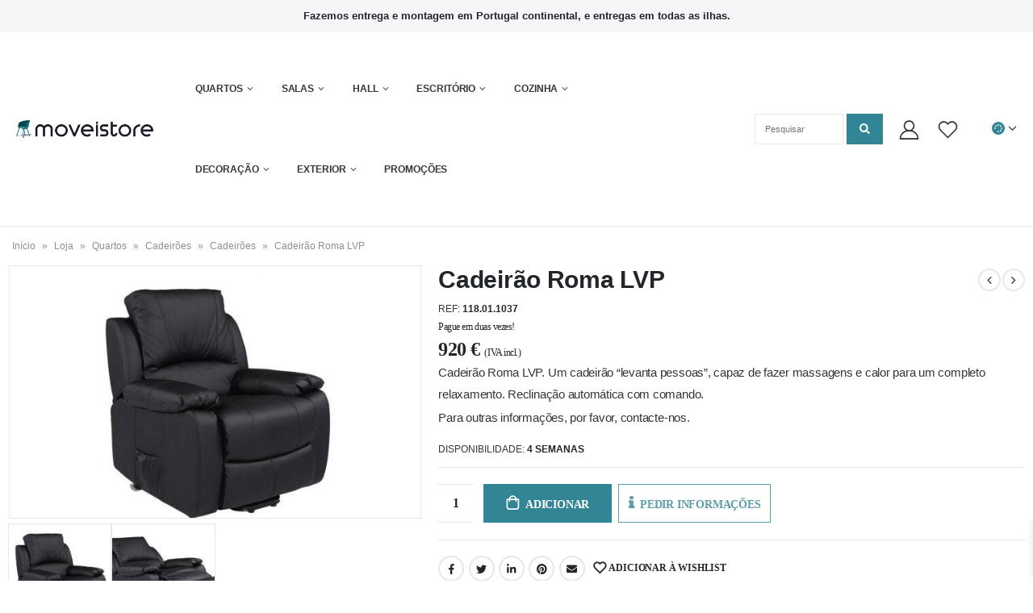

--- FILE ---
content_type: text/html; charset=UTF-8
request_url: https://moveistore.com/produto/cadeirao-lvp/
body_size: 63675
content:
<!DOCTYPE html><html lang="pt-PT"><head><script data-no-optimize="1">var litespeed_docref=sessionStorage.getItem("litespeed_docref");litespeed_docref&&(Object.defineProperty(document,"referrer",{get:function(){return litespeed_docref}}),sessionStorage.removeItem("litespeed_docref"));</script> <meta charset="UTF-8">
<!--[if IE]><meta http-equiv='X-UA-Compatible' content='IE=edge,chrome=1'><![endif]--><meta name="viewport" content="width=device-width, initial-scale=1.0, minimum-scale=1.0"><link rel="profile" href="http://gmpg.org/xfn/11" /><link rel="pingback" href="https://moveistore.com/xmlrpc.php" /><link rel="shortcut icon" href="//moveistore.com/wp-content/uploads/2020/04/favicon.png" type="image/x-icon" /><link rel="apple-touch-icon" href="//moveistore.com/wp-content/uploads/2020/04/favicon.png"><link rel="apple-touch-icon" sizes="120x120" href="//moveistore.com/wp-content/uploads/2020/04/favicon.png"><link rel="apple-touch-icon" sizes="76x76" href="//moveistore.com/wp-content/uploads/2020/04/favicon.png"><link rel="apple-touch-icon" sizes="152x152" href="//moveistore.com/wp-content/uploads/2020/04/favicon.png"> <script type="litespeed/javascript">document.documentElement.className=document.documentElement.className+' yes-js js_active js'</script> <meta name='robots' content='index, follow, max-image-preview:large, max-snippet:-1, max-video-preview:-1' /><style>img:is([sizes="auto" i], [sizes^="auto," i]) { contain-intrinsic-size: 3000px 1500px }</style> <script type="litespeed/javascript">window.dataLayer=window.dataLayer||[];function gtag(){dataLayer.push(arguments)}
gtag("consent","default",{ad_storage:"denied",ad_user_data:"denied",ad_personalization:"denied",analytics_storage:"denied",functionality_storage:"denied",personalization_storage:"denied",security_storage:"granted",wait_for_update:2000,});gtag("set","ads_data_redaction",!0);gtag("set","url_passthrough",!0)</script>  <script data-cfasync="false" data-pagespeed-no-defer>var gtm4wp_datalayer_name = "dataLayer";
	var dataLayer = dataLayer || [];
	const gtm4wp_use_sku_instead = false;
	const gtm4wp_currency = 'EUR';
	const gtm4wp_product_per_impression = 15;
	const gtm4wp_clear_ecommerce = false;
	const gtm4wp_datalayer_max_timeout = 2000;</script> <title>Cadeirão Roma LVP Ergoflex | Moveistore - Loja Online de Mobiliário</title><meta name="description" content="Cadeirão Roma LVP ao melhor preço! Compre Cadeirões Relax online. Cadeirão Roma LVP. Um cadeirão &quot;levanta pessoas&quot;, capaz de fazer massagens e calor para um completo relaxamento. Reclinação automática com comando. Moveistore Loja Online" /><link rel="canonical" href="https://moveistore.com/produto/cadeirao-lvp/" /><meta property="og:locale" content="pt_PT" /><meta property="og:type" content="article" /><meta property="og:title" content="Cadeirão Roma LVP" /><meta property="og:description" content="Cadeirão Roma LVP ao melhor preço! Compre Cadeirões Relax online. Cadeirão Roma LVP. Um cadeirão &quot;levanta pessoas&quot;, capaz de fazer massagens e calor para um completo relaxamento. Reclinação automática com comando. Moveistore Loja Online" /><meta property="og:url" content="https://moveistore.com/produto/cadeirao-lvp/" /><meta property="og:site_name" content="Moveistore" /><meta property="article:publisher" content="https://www.facebook.com/moveistore/" /><meta property="article:modified_time" content="2025-05-28T09:24:06+00:00" /><meta property="og:image" content="https://moveistore.com/wp-content/uploads/2021/03/Cadeirao-LVP1.jpg" /><meta property="og:image:width" content="1440" /><meta property="og:image:height" content="880" /><meta property="og:image:type" content="image/jpeg" /><meta name="twitter:card" content="summary_large_image" /> <script type="application/ld+json" class="yoast-schema-graph">{"@context":"https://schema.org","@graph":[{"@type":["WebPage","ItemPage"],"@id":"https://moveistore.com/produto/cadeirao-lvp/","url":"https://moveistore.com/produto/cadeirao-lvp/","name":"Cadeirão Roma LVP Ergoflex | Moveistore - Loja Online de Mobiliário","isPartOf":{"@id":"https://moveistore.com/#website"},"primaryImageOfPage":{"@id":"https://moveistore.com/produto/cadeirao-lvp/#primaryimage"},"image":{"@id":"https://moveistore.com/produto/cadeirao-lvp/#primaryimage"},"thumbnailUrl":"https://moveistore.com/wp-content/uploads/2021/03/Cadeirao-LVP1.jpg","datePublished":"2021-03-10T01:52:27+00:00","dateModified":"2025-05-28T09:24:06+00:00","description":"Cadeirão Roma LVP ao melhor preço! Compre Cadeirões Relax online. Cadeirão Roma LVP. Um cadeirão \"levanta pessoas\", capaz de fazer massagens e calor para um completo relaxamento. Reclinação automática com comando. Moveistore Loja Online","breadcrumb":{"@id":"https://moveistore.com/produto/cadeirao-lvp/#breadcrumb"},"inLanguage":"pt-PT","potentialAction":[{"@type":"ReadAction","target":["https://moveistore.com/produto/cadeirao-lvp/"]}]},{"@type":"ImageObject","inLanguage":"pt-PT","@id":"https://moveistore.com/produto/cadeirao-lvp/#primaryimage","url":"https://moveistore.com/wp-content/uploads/2021/03/Cadeirao-LVP1.jpg","contentUrl":"https://moveistore.com/wp-content/uploads/2021/03/Cadeirao-LVP1.jpg","width":1440,"height":880,"caption":"Cadeirão LVP, Moveistore, Loja Online de moveis, cadeiroes relax de decoraçao, cadeirao relax saldo, comprar cadeiroes relax, loja online cadeiroes relax, cadeirao relax moderno para quarto, cadeirao relax simples quarto, cadeiroes relax pequenos"},{"@type":"BreadcrumbList","@id":"https://moveistore.com/produto/cadeirao-lvp/#breadcrumb","itemListElement":[{"@type":"ListItem","position":1,"name":"Início","item":"https://moveistore.com/"},{"@type":"ListItem","position":2,"name":"Loja","item":"https://moveistore.com/loja/"},{"@type":"ListItem","position":3,"name":"Quartos","item":"https://moveistore.com/categoria-produto/quartos/"},{"@type":"ListItem","position":4,"name":"Cadeirões","item":"https://moveistore.com/categoria-produto/quartos/cadeiroes/"},{"@type":"ListItem","position":5,"name":"Cadeirões","item":"https://moveistore.com/categoria-produto/quartos/cadeiroes/cadeiroes-cadeiroes/"},{"@type":"ListItem","position":6,"name":"Cadeirão Roma LVP"}]},{"@type":"WebSite","@id":"https://moveistore.com/#website","url":"https://moveistore.com/","name":"Moveistore","description":"Loja online de Mobiliário e Decoração","publisher":{"@id":"https://moveistore.com/#organization"},"potentialAction":[{"@type":"SearchAction","target":{"@type":"EntryPoint","urlTemplate":"https://moveistore.com/?s={search_term_string}"},"query-input":{"@type":"PropertyValueSpecification","valueRequired":true,"valueName":"search_term_string"}}],"inLanguage":"pt-PT"},{"@type":"Organization","@id":"https://moveistore.com/#organization","name":"Moveistore","url":"https://moveistore.com/","logo":{"@type":"ImageObject","inLanguage":"pt-PT","@id":"https://moveistore.com/#/schema/logo/image/","url":"https://moveistore.com/wp-content/uploads/2020/04/logo.png","contentUrl":"https://moveistore.com/wp-content/uploads/2020/04/logo.png","width":541,"height":96,"caption":"Moveistore"},"image":{"@id":"https://moveistore.com/#/schema/logo/image/"},"sameAs":["https://www.facebook.com/moveistore/","https://www.instagram.com/_moveistore/","https://www.pinterest.pt/moveistore_/"]}]}</script> <link rel='dns-prefetch' href='//www.googletagmanager.com' /><link rel='dns-prefetch' href='//unpkg.com' /><link data-optimized="2" rel="stylesheet" href="https://moveistore.com/wp-content/litespeed/css/4550fd651c1814d2aeef332122a300cb.css?ver=8fd2e" /><style id='yith-wcwl-main-inline-css' type='text/css'>:root { --color-add-to-wishlist-background: #333333; --color-add-to-wishlist-text: #FFFFFF; --color-add-to-wishlist-border: #333333; --color-add-to-wishlist-background-hover: #333333; --color-add-to-wishlist-text-hover: #FFFFFF; --color-add-to-wishlist-border-hover: #333333; --rounded-corners-radius: 16px; --add-to-cart-rounded-corners-radius: 16px; --color-headers-background: #F4F4F4; --feedback-duration: 3s } 
 :root { --color-add-to-wishlist-background: #333333; --color-add-to-wishlist-text: #FFFFFF; --color-add-to-wishlist-border: #333333; --color-add-to-wishlist-background-hover: #333333; --color-add-to-wishlist-text-hover: #FFFFFF; --color-add-to-wishlist-border-hover: #333333; --rounded-corners-radius: 16px; --add-to-cart-rounded-corners-radius: 16px; --color-headers-background: #F4F4F4; --feedback-duration: 3s }</style><style id='woocommerce-inline-inline-css' type='text/css'>.woocommerce form .form-row .required { visibility: visible; }</style><style id='xoo-wsc-style-inline-css' type='text/css'>.xoo-wsc-footer{
	background-color: #ffffff;
	color: #000000;
	padding: 10px 20px;
	box-shadow: 0 -5px 10px #0000001a;
}

.xoo-wsc-footer, .xoo-wsc-footer a, .xoo-wsc-footer .amount{
	font-size: 15px;
}

.xoo-wsc-btn .amount{
	color: #000000}

.xoo-wsc-btn:hover .amount{
	color: #000000;
}

.xoo-wsc-ft-buttons-cont{
	grid-template-columns: auto;
}

.xoo-wsc-basket{
	bottom: 80px;
	right: 0px;
	background-color: #ffffff;
	color: #000000;
	box-shadow: 0 1px 4px 0;
	border-radius: 50%;
	display: none;
	width: 60px;
	height: 60px;
}


.xoo-wsc-bki{
	font-size: 20px}

.xoo-wsc-items-count{
	top: -9px;
	left: -8px;
}

.xoo-wsc-items-count, .xoo-wsch-items-count{
	background-color: #000000;
	color: #ffffff;
}

.xoo-wsc-container, .xoo-wsc-slider{
	max-width: 320px;
	right: -320px;
	top: 0;bottom: 0;
	bottom: 0;
	font-family: Poppins,sans-serif}


.xoo-wsc-cart-active .xoo-wsc-container, .xoo-wsc-slider-active .xoo-wsc-slider{
	right: 0;
}


.xoo-wsc-cart-active .xoo-wsc-basket{
	right: 320px;
}

.xoo-wsc-slider{
	right: -320px;
}

span.xoo-wsch-close {
    font-size: 22px;
    right: 10px;
}

.xoo-wsch-top{
	justify-content: center;
}

.xoo-wsch-text{
	font-size: 20px;
}

.xoo-wsc-header{
	color: #000000;
	background-color: #ffffff;
	border-bottom: 2px solid #eee;
}


.xoo-wsc-body{
	background-color: #ffffff;
}

.xoo-wsc-products:not(.xoo-wsc-pattern-card), .xoo-wsc-products:not(.xoo-wsc-pattern-card) span.amount, .xoo-wsc-products:not(.xoo-wsc-pattern-card) a{
	font-size: 15px;
	color: #000000;
}

.xoo-wsc-products:not(.xoo-wsc-pattern-card) .xoo-wsc-product{
	padding: 20px 15px;
	margin: 0;
	border-radius: 0px;
	box-shadow: 0 0;
	background-color: transparent;
}

.xoo-wsc-sum-col{
	justify-content: center;
}


/** Shortcode **/
.xoo-wsc-sc-count{
	background-color: #000000;
	color: #ffffff;
}

.xoo-wsc-sc-bki{
	font-size: 28px;
	color: #000000;
}
.xoo-wsc-sc-cont{
	color: #000000;
}


.xoo-wsc-product dl.variation {
	display: block;
}


.xoo-wsc-product-cont{
	padding: 10px 10px;
}

.xoo-wsc-products:not(.xoo-wsc-pattern-card) .xoo-wsc-img-col{
	width: 30%;
}

.xoo-wsc-pattern-card .xoo-wsc-img-col img{
	max-width: 100%;
	height: auto;
}

.xoo-wsc-products:not(.xoo-wsc-pattern-card) .xoo-wsc-sum-col{
	width: 70%;
}

.xoo-wsc-pattern-card .xoo-wsc-product-cont{
	width: 50% 
}

@media only screen and (max-width: 600px) {
	.xoo-wsc-pattern-card .xoo-wsc-product-cont  {
		width: 50%;
	}
}


.xoo-wsc-pattern-card .xoo-wsc-product{
	border: 0;
	box-shadow: 0px 10px 15px -12px #0000001a;
}


.xoo-wsc-sm-front{
	background-color: #eee;
}
.xoo-wsc-pattern-card, .xoo-wsc-sm-front{
	border-bottom-left-radius: 5px;
	border-bottom-right-radius: 5px;
}
.xoo-wsc-pattern-card, .xoo-wsc-img-col img, .xoo-wsc-img-col, .xoo-wsc-sm-back-cont{
	border-top-left-radius: 5px;
	border-top-right-radius: 5px;
}
.xoo-wsc-sm-back{
	background-color: #fff;
}
.xoo-wsc-pattern-card, .xoo-wsc-pattern-card a, .xoo-wsc-pattern-card .amount{
	font-size: 15px;
}

.xoo-wsc-sm-front, .xoo-wsc-sm-front a, .xoo-wsc-sm-front .amount{
	color: #000;
}

.xoo-wsc-sm-back, .xoo-wsc-sm-back a, .xoo-wsc-sm-back .amount{
	color: #000;
}


.magictime {
    animation-duration: 0.5s;
}



span.xoo-wsch-items-count{
	height: 20px;
	line-height: 20px;
	width: 20px;
}

span.xoo-wsch-icon{
	font-size: 30px
}</style><style id='woo-variation-swatches-inline-css' type='text/css'>.variable-item:not(.radio-variable-item) { width : 30px; height : 30px; } .wvs-style-squared .button-variable-item { min-width : 30px; } .button-variable-item span { font-size : 16px; }</style><style id='wc-deposits-frontend-styles-checkout-mode-inline-css' type='text/css'>@media only screen {
            #wc-deposits-options-form input.input-radio:enabled ~ label { color: #f7f6f7; }
            #wc-deposits-options-form div a.wc-deposits-switcher {
              background-color: #ad74a2;
              background: -moz-gradient(center top, #ad74a2 0%, #93638a 100%);
              background: -moz-linear-gradient(center top, #ad74a2 0%, #93638a 100%);
              background: -webkit-gradient(linear, left top, left bottom, from(#ad74a2), to(#93638a));
              background: -webkit-linear-gradient(#ad74a2, #93638a);
              background: -o-linear-gradient(#ad74a2, #93638a);
              background: linear-gradient(#ad74a2, #93638a);
            }
            #wc-deposits-options-form .amount { color: #85ad74; }
            #wc-deposits-options-form .deposit-option { display: inline; }
          }</style><style id='porto-style-inline-css' type='text/css'>#header .logo,.side-header-narrow-bar-logo{max-width:170px;}@media (min-width:1370px){#header .logo{max-width:250px;}}@media (max-width:991px){#header .logo{max-width:110px;}}@media (max-width:767px){#header .logo{max-width:150px;}}#header.sticky-header .logo{max-width:187.5px;}@media (min-width:992px){}@media (max-width:991px){#header .header-main .header-left,#header .header-main .header-center,#header .header-main .header-right,.fixed-header #header .header-main .header-left,.fixed-header #header .header-main .header-right,.fixed-header #header .header-main .header-center{padding-top:15px;padding-bottom:15px}}.page-top ul.breadcrumb > li.home{display:inline-block;}.page-top ul.breadcrumb > li.home a{position:relative;width:14px;text-indent:-9999px;}.page-top ul.breadcrumb > li.home a:after{content:"\e883";font-family:'porto';position:absolute;left:0;top:0;text-indent:0;}.product-images .img-thumbnail .inner,.product-images .img-thumbnail .inner img{-webkit-transform:none;transform:none;}#header.sticky-header .main-menu > li.menu-item > a,#header.sticky-header .main-menu > li.menu-custom-content a{color:#ffffff}#header.sticky-header .main-menu > li.menu-item:hover > a,#header.sticky-header .main-menu > li.menu-item.active:hover > a,#header.sticky-header .main-menu > li.menu-custom-content:hover a{color:#ffffff}#header.sticky-header .main-menu > li.menu-item.active > a,#header.sticky-header .main-menu > li.menu-custom-content.active a{color:#ffffff}#login-form-popup{position:relative;width:80%;max-width:872px;margin-left:auto;margin-right:auto;}#login-form-popup .featured-box{margin-bottom:0;box-shadow:none;border:none;}#login-form-popup .featured-box .box-content{padding:25px 35px;}#login-form-popup .featured-box h2{text-transform:uppercase;font-size:15px;letter-spacing:0.05em;font-weight:600;color:;line-height:2;}.porto-social-login-section{background:#f4f4f2;text-align:center;padding:20px 20px 25px;}.porto-social-login-section p{text-transform:uppercase;font-size:12px;color:;font-weight:600;margin-bottom:8px;}#login-form-popup .col2-set{margin-left:-20px;margin-right:-20px;}#login-form-popup .col-1,#login-form-popup .col-2{padding-left:20px;padding-right:20px;}@media (min-width:992px){#login-form-popup .col-1{border-right:1px solid #f5f6f6;}}#login-form-popup .input-text{box-shadow:none;padding-top:10px;padding-bottom:10px;border-color:#ddd;border-radius:2px;}#login-form-popup form label{font-size:12px;line-height:1;}#login-form-popup .form-row{margin-bottom:20px;}#login-form-popup .button{border-radius:2px;padding:10px 24px;text-transform:uppercase;text-shadow:none;font-family:Open Sans;font-size:12px;letter-spacing:0.025em;color:#fff;}#login-form-popup label.inline{margin-top:15px;float:right;position:relative;cursor:pointer;line-height:1.5;}#login-form-popup label.inline input[type=checkbox]{opacity:0;margin-right:8px;margin-top:0;margin-bottom:0;}#login-form-popup label.inline span:before{content:'';position:absolute;border:1px solid #ddd;border-radius:1px;width:16px;height:16px;left:0;top:0;text-align:center;line-height:15px;font-family:'Font Awesome 5 Free';font-weight:900;font-size:9px;color:#aaa;}#login-form-popup label.inline input[type=checkbox]:checked + span:before{content:'\f00c';}#login-form-popup .social-button{text-decoration:none;margin-left:10px;margin-right:10px;}#login-form-popup .social-button i{font-size:16px;margin-right:8px;}#login-form-popup p.status{color:;}#login-form-popup .lost_password{margin-top:-15px;font-size:13px;margin-bottom:0;}.porto-social-login-section .google-plus{background:#dd4e31;}.porto-social-login-section .facebook{background:#3a589d;}.porto-social-login-section .twitter{background:#1aa9e1;}html.panel-opened body > .mfp-bg{z-index:9042;}html.panel-opened body > .mfp-wrap{z-index:9043;}.ls-80{letter-spacing:0.08em;}.ls-negative-20{letter-spacing:-0.02em;}.ls-200,.ls-200 > *{letter-spacing:.2em;}.ls-150{letter-spacing:.15em;}.home-banner-slider h2.vc_custom_heading,.custom-font4{font-family:'Segoe Script','Savoye LET';}.btn{font-family:Poppins;letter-spacing:0.01em;}.btn-md:not(.btn-modern){font-size:.8571em;font-weight:700;}.left-0{left:0;}.bottom-0{bottom:0;}#header{border-bottom:1px solid #e7e7e7;}#header .header-top .top-links > li.menu-item > a{text-transform:none;}#header .separator{height:1.6em;}#header .share-links a{width:26px;height:26px;}#header .share-links a:not(:hover){background:none;color:inherit;}.header-top .container:after{content:'';display:block;position:absolute;bottom:0;left:10px;right:10px;border-bottom:1px solid #0e95d8;}#header .main-menu > li.menu-item,.main-menu-wrap .main-menu .menu-custom-block a:not(:last-child){margin-right:35px;}#header .porto-sicon-box{margin-bottom:0;}#header .porto-sicon-box .porto-sicon-img{margin-right:8px;}#header .wishlist i,#header .my-account i{font-size:27px;display:block;}#header .searchform-popup .search-toggle{width:30px;}#header .searchform input{height:40px;}#header .searchform select,#header .searchform button,#header .searchform .selectric .label{height:40px;line-height:40px;}#header .searchform .selectric .label{padding-left:15px;}@media (min-width:992px){#header .header-main .header-left{flex:0 0 16.6666%;}#header .header-main .header-right,#header .searchform .text{flex:1;}#header .searchform-popup{flex:1;padding-left:10px;}#header .searchform{width:100%;box-shadow:none;}#header .searchform.searchform-cats input{width:100%;}}@media (max-width:767px){#header .header-top .header-right{-ms-flex:1;flex:1;-ms-flex-pack:start;justify-content:flex-start;}#header .header-top .view-switcher{margin-left:0;}#header .header-top .share-links{-ms-flex:1;flex:1;}#header .header-top .separator{display:none;}}@media (max-width:575px){#header .header-right .searchform{right:-120px;}}#header.sticky-header .menu-custom-block a{color:#fff;}#header.sticky-header .menu-custom-block a:hover{color:#bde1f5;}#mini-cart .minicart-icon{width:25px;height:20px;border:2px solid #fff;border-radius:0 0 5px 5px;position:relative;opacity:.9;top:1px;}#mini-cart .minicart-icon:before{content:'';position:absolute;border:2px solid;border-color:inherit;border-bottom:none;border-radius:10px 10px 0 0;left:50%;top:-8px;margin-left:-7.5px;width:15px;height:11px;}#mini-cart .cart-items{right:-11px;top:1px;}#mini-cart .cart-popup:before{right:27.7px;}#mini-cart .cart-popup:after{right:27px;}@media (max-width:991px){#header .header-top .top-links,#header .separator:first-of-type{display:none;}.header-top .container:after{left:20px;right:20px;}}.owl-carousel.nav-inside-left .owl-dots{left:7.25%;bottom:25px;}.home-banner-slider .owl-dots .owl-dot span{width:14px;height:14px;border:2px solid #fff;background:none !important;margin:2px;position:relative;}.home-banner-slider .owl-dots .owl-dot.active span,.home-banner-slider .owl-dots .owl-dot:hover span{border-color:#222529;}.home-banner-slider .owl-dot:hover span:after,.home-banner-slider .owl-dot.active span:after{content:'';position:absolute;left:3px;bottom:3px;right:3px;top:3px;border-radius:10px;background-color:#222529;}.main-content,.left-sidebar,.right-sidebar{padding-top:0;}#mini-cart .buttons a{background:#222529;}ul.products li.product-col .product-image .inner:before{content:'';position:absolute;left:0;top:0;width:100%;height:100%;background:rgba(0,0,0,0.1);z-index:1;opacity:0;transition:opacity 0.2s ease}ul.products li.product-col:hover .product-image .inner:before{opacity:1;}.sidebar-content .filter-item-list{display:block;}.sidebar-content .filter-item-list .filter-color{margin-bottom:10px;text-indent:33px;line-height:16px;}.porto-menu-links > .vc_column-inner{border:1px solid #e7e7e7;}.porto-menu-links .porto-links-block{border:none;font-weight:600;}.porto-links-block .links-title{background:#f6f7f9;border-bottom:none;font-family:Poppins;line-height:1.4;color:#222529;}.porto-links-block .links-content ul{padding-top:0;}.porto-links-block li.porto-links-item > a{padding:13px 0;margin:0 20px;border-top-color:#e7e7e7;color:#555;}.porto-menu-links .btn{font-size:1em;font-weight:700;padding:15px 0 15px;}.home-bar .porto-sicon-box{justify-content:center;padding:12px 0;margin:12px 0;border-right:1px solid #e7e7e7;}.home-bar .col-lg-4:last-child .porto-sicon-box{border:none;}.coupon-sale-text{transform:rotate(-2deg);letter-spacing:-0.01em;position:relative;}.coupon-sale-text b{display:inline-block;font-size:1.6em;font-weight:700;padding:5px 8px;background:#fff;}.coupon-sale-bg-gray b{background-color:#e8e3e1;color:#222529;}.coupon-sale-text i{font-style:normal;position:absolute;left:-2.25em;top:50%;transform:translateY(-50%) rotate(-90deg);font-size:.65em;opacity:.6;letter-spacing:0;}#footer .widget_wysija_cont .wysija-submit{height:48px;padding-left:25px;padding-right:25px;text-transform:uppercase;font-weight:700;}#footer .widget_wysija_cont .wysija-input{height:48px;padding-left:25px;padding-right:25px;background:#292c30;}#footer .widgettitle,#footer .widget-title{font-size:15px;font-weight:700;}#footer .footer-main > .container:after{content:'';display:block;position:absolute;left:10px;bottom:0;width:calc(100% - 20px);border-bottom:1px solid #313438;}#footer .share-links a{box-shadow:none;font-size:12px;width:37px;height:37px;border:1px solid rgb(255,255,255,.06);}#footer .footer-bottom .footer-center{padding-right:0;text-align:right;}#footer .widget{margin-bottom:15px;margin-top:0;}#footer .widget.contact-info i{display:none;}#footer .contact-details strong,#footer .contact-details span{padding-left:0;}#footer .contact-details strong{line-height:1em;}@media (max-width:991px){#footer .footer-bottom .footer-center{text-align:left;}.home-bar .porto-sicon-box{border-right:none;justify-content:flex-start;padding:12px 30px;}.home-bar .col-lg-4:not(:last-child){border-bottom:1px solid #e7e7e7;}}.newsletter-popup-form .formError .formErrorContent{color:#fff !important;width:165px;}.newsletter-popup-form .wysija-submit:hover{background:#e6e6e6;}.newsletter-popup-form{position:relative;max-width:700px;width:100%;margin-left:auto;margin-right:auto;box-shadow:0 10px 25px rgba(0,0,0,0.5);background:url(//sw-themes.com/porto_dummy/wp-content/uploads/2016/06/newsletter_popup_bg.jpg) no-repeat;background-size:cover;padding:30px 30px 10px;background-position:bottom right;}.newsletter-popup-form .porto-modal-content{max-width:332px;padding:0;text-align:center;width:100%;background:none;}.newsletter-popup-form h2{color:#313131;font-size:16px;font-weight:700;letter-spacing:0;margin:20px 0 12px;}.newsletter-popup-form .widget_wysija{color:#444;font-size:13px;line-height:1.4;}.newsletter-popup-form .widget_wysija:after{content:'';display:block;clear:both;}.newsletter-popup-form .wysija-paragraph{float:left;margin-top:0;text-align:left;width:83%;margin-bottom:15px;}.newsletter-popup-form .wysija-submit{background:#fff;border-color:#ccc;border-radius:0 5px 5px 0;color:#686868;float:left;margin-left:-2px;margin-top:0;padding:0 12px;height:34px;}.newsletter-popup-form .wysija-input{border:1px solid #ccc;border-radius:5px 0 0 5px;box-shadow:0 1px 1px rgba(0,0,0,0.075) inset;color:#bfbfa6;font-size:13px;padding:7px 12px;width:100%;}.newsletter-popup-form .checkbox{color:#777;font-size:11px;}.newsletter-notification-form > .vc_column-inner{padding-top:0 !important;}.rtl .newsletter-popup-form .wysija-paragraph{float:right;text-align:right;}.rtl .newsletter-popup-form .wysija-submit{border-radius:5px 0 0 5px;float:right;margin-right:-2px;margin-left:0;}.rtl .newsletter-popup-form .wysija-input{border-radius:0 5px 5px 0;}.mfp-content .mfp-figure img.mfp-img{height:100vh!important;}@media screen and (max-width:600px){.mfp-content .mfp-figure img.mfp-img{width:100vh!important;height:auto!important;}}</style><!--[if lt IE 10]><link rel='stylesheet' id='porto-ie-css' href='https://moveistore.com/wp-content/themes/porto/css/ie.css' type='text/css' media='all' />
<![endif]--> <script type="text/template" id="tmpl-variation-template"><div class="woocommerce-variation-description">{{{ data.variation.variation_description }}}</div>
	<div class="woocommerce-variation-price">{{{ data.variation.price_html }}}</div>
	<div class="woocommerce-variation-availability">{{{ data.variation.availability_html }}}</div></script> <script type="text/template" id="tmpl-unavailable-variation-template"><p role="alert">Desculpe, este produto não está disponível. Por favor escolha uma combinação diferente.</p></script> <script id="woocommerce-google-analytics-integration-gtag-js-after" type="litespeed/javascript">window.dataLayer=window.dataLayer||[];function gtag(){dataLayer.push(arguments)}
for(const mode of[{"analytics_storage":"denied","ad_storage":"denied","ad_user_data":"denied","ad_personalization":"denied","region":["AT","BE","BG","HR","CY","CZ","DK","EE","FI","FR","DE","GR","HU","IS","IE","IT","LV","LI","LT","LU","MT","NL","NO","PL","PT","RO","SK","SI","ES","SE","GB","CH"]}]||[]){gtag("consent","default",{"wait_for_update":500,...mode})}
gtag("js",new Date());gtag("set","developer_id.dOGY3NW",!0);gtag("config","G-SR0S8YS2J3",{"track_404":!0,"allow_google_signals":!0,"logged_in":!1,"linker":{"domains":[],"allow_incoming":!1},"custom_map":{"dimension1":"logged_in"}})</script> <script type="litespeed/javascript" data-src="https://moveistore.com/wp-includes/js/jquery/jquery.min.js" id="jquery-core-js"></script> <script id="twb-global-js-extra" type="litespeed/javascript">var twb={"nonce":"df936dbb0e","ajax_url":"https:\/\/moveistore.com\/wp-admin\/admin-ajax.php","plugin_url":"https:\/\/moveistore.com\/wp-content\/plugins\/slider-wd\/booster","href":"https:\/\/moveistore.com\/wp-admin\/admin.php?page=twb_slider_wd"};var twb={"nonce":"df936dbb0e","ajax_url":"https:\/\/moveistore.com\/wp-admin\/admin-ajax.php","plugin_url":"https:\/\/moveistore.com\/wp-content\/plugins\/slider-wd\/booster","href":"https:\/\/moveistore.com\/wp-admin\/admin.php?page=twb_slider_wd"}</script> <script id="wc-add-to-cart-js-extra" type="litespeed/javascript">var wc_add_to_cart_params={"ajax_url":"\/wp-admin\/admin-ajax.php","wc_ajax_url":"\/?wc-ajax=%%endpoint%%","i18n_view_cart":"Ver carrinho","cart_url":"https:\/\/moveistore.com\/carrinho\/","is_cart":"","cart_redirect_after_add":"no"}</script> <script id="wc-single-product-js-extra" type="litespeed/javascript">var wc_single_product_params={"i18n_required_rating_text":"Seleccione uma classifica\u00e7\u00e3o","i18n_rating_options":["1 of 5 stars","2 of 5 stars","3 of 5 stars","4 of 5 stars","5 of 5 stars"],"i18n_product_gallery_trigger_text":"View full-screen image gallery","review_rating_required":"yes","flexslider":{"rtl":!1,"animation":"slide","smoothHeight":!0,"directionNav":!1,"controlNav":"thumbnails","slideshow":!1,"animationSpeed":500,"animationLoop":!1,"allowOneSlide":!1},"zoom_enabled":"","zoom_options":[],"photoswipe_enabled":"","photoswipe_options":{"shareEl":!1,"closeOnScroll":!1,"history":!1,"hideAnimationDuration":0,"showAnimationDuration":0},"flexslider_enabled":""}</script> <script id="woocommerce-js-extra" type="litespeed/javascript">var woocommerce_params={"ajax_url":"\/wp-admin\/admin-ajax.php","wc_ajax_url":"\/?wc-ajax=%%endpoint%%","i18n_password_show":"Show password","i18n_password_hide":"Hide password","currency":"EUR"}</script> <script id="wp-util-js-extra" type="litespeed/javascript">var _wpUtilSettings={"ajax":{"url":"\/wp-admin\/admin-ajax.php"}}</script> <script id="wc-country-select-js-extra" type="litespeed/javascript">var wc_country_select_params={"countries":"{\"AF\":[],\"AL\":{\"AL-01\":\"Berat\",\"AL-09\":\"Dib\\u00ebr\",\"AL-02\":\"Durr\\u00ebs\",\"AL-03\":\"Elbasan\",\"AL-04\":\"Fier\",\"AL-05\":\"Gjirokast\\u00ebr\",\"AL-06\":\"Kor\\u00e7\\u00eb\",\"AL-07\":\"Kuk\\u00ebs\",\"AL-08\":\"Lezh\\u00eb\",\"AL-10\":\"Shkod\\u00ebr\",\"AL-11\":\"Tirana\",\"AL-12\":\"Vlor\\u00eb\"},\"AO\":{\"BGO\":\"Bengo\",\"BLU\":\"Benguela\",\"BIE\":\"Bi\\u00e9\",\"CAB\":\"Cabinda\",\"CNN\":\"Cunene\",\"HUA\":\"Huambo\",\"HUI\":\"Hu\\u00edla\",\"CCU\":\"Kuando Kubango\",\"CNO\":\"Kwanza-Norte\",\"CUS\":\"Kwanza-Sul\",\"LUA\":\"Luanda\",\"LNO\":\"Lunda-Norte\",\"LSU\":\"Lunda-Sul\",\"MAL\":\"Malanje\",\"MOX\":\"Moxico\",\"NAM\":\"Namibe\",\"UIG\":\"U\\u00edge\",\"ZAI\":\"Zaire\"},\"AR\":{\"C\":\"Ciudad Aut\\u00f3noma de Buenos Aires\",\"B\":\"Buenos Aires\",\"K\":\"Catamarca\",\"H\":\"Chaco\",\"U\":\"Chubut\",\"X\":\"C\\u00f3rdoba\",\"W\":\"Corrientes\",\"E\":\"Entre R\\u00edos\",\"P\":\"Formosa\",\"Y\":\"Jujuy\",\"L\":\"La Pampa\",\"F\":\"La Rioja\",\"M\":\"Mendoza\",\"N\":\"Misiones\",\"Q\":\"Neuqu\\u00e9n\",\"R\":\"R\\u00edo Negro\",\"A\":\"Salta\",\"J\":\"San Juan\",\"D\":\"San Luis\",\"Z\":\"Santa Cruz\",\"S\":\"Santa Fe\",\"G\":\"Santiago del Estero\",\"V\":\"Tierra del Fuego\",\"T\":\"Tucum\\u00e1n\"},\"AT\":[],\"AU\":{\"ACT\":\"Territ\\u00f3rio da Capital Australiana\",\"NSW\":\"Nova Gales do Sul\",\"NT\":\"Territ\\u00f3rio do Norte\",\"QLD\":\"Queensland\",\"SA\":\"Austr\\u00e1lia Meridional\",\"TAS\":\"Tasm\\u00e2nia\",\"VIC\":\"Victoria\",\"WA\":\"Austr\\u00e1lia Ocidental\"},\"AX\":[],\"BD\":{\"BD-05\":\"Bagerhat\",\"BD-01\":\"Bandarban\",\"BD-02\":\"Barguna\",\"BD-06\":\"Barishal\",\"BD-07\":\"Bhola\",\"BD-03\":\"Bogura\",\"BD-04\":\"Brahmanbaria\",\"BD-09\":\"Chandpur\",\"BD-10\":\"Chattogram\",\"BD-12\":\"Chuadanga\",\"BD-11\":\"Cox's Bazar\",\"BD-08\":\"Cumilla\",\"BD-13\":\"Dhaka\",\"BD-14\":\"Dinajpur\",\"BD-15\":\"Faridpur \",\"BD-16\":\"Feni\",\"BD-19\":\"Gaibandha\",\"BD-18\":\"Gazipur\",\"BD-17\":\"Gopalganj\",\"BD-20\":\"Habiganj\",\"BD-21\":\"Jamalpur\",\"BD-22\":\"Jashore\",\"BD-25\":\"Jhalokati\",\"BD-23\":\"Jhenaidah\",\"BD-24\":\"Joypurhat\",\"BD-29\":\"Khagrachhari\",\"BD-27\":\"Khulna\",\"BD-26\":\"Kishoreganj\",\"BD-28\":\"Kurigram\",\"BD-30\":\"Kushtia\",\"BD-31\":\"Lakshmipur\",\"BD-32\":\"Lalmonirhat\",\"BD-36\":\"Madaripur\",\"BD-37\":\"Magura\",\"BD-33\":\"Manikganj \",\"BD-39\":\"Meherpur\",\"BD-38\":\"Moulvibazar\",\"BD-35\":\"Munshiganj\",\"BD-34\":\"Mymensingh\",\"BD-48\":\"Naogaon\",\"BD-43\":\"Narail\",\"BD-40\":\"Narayanganj\",\"BD-42\":\"Narsingdi\",\"BD-44\":\"Natore\",\"BD-45\":\"Nawabganj\",\"BD-41\":\"Netrakona\",\"BD-46\":\"Nilphamari\",\"BD-47\":\"Noakhali\",\"BD-49\":\"Pabna\",\"BD-52\":\"Panchagarh\",\"BD-51\":\"Patuakhali\",\"BD-50\":\"Pirojpur\",\"BD-53\":\"Rajbari\",\"BD-54\":\"Rajshahi\",\"BD-56\":\"Rangamati\",\"BD-55\":\"Rangpur\",\"BD-58\":\"Satkhira\",\"BD-62\":\"Shariatpur\",\"BD-57\":\"Sherpur\",\"BD-59\":\"Sirajganj\",\"BD-61\":\"Sunamganj\",\"BD-60\":\"Sylhet\",\"BD-63\":\"Tangail\",\"BD-64\":\"Thakurgaon\"},\"BE\":[],\"BG\":{\"BG-01\":\"Blagoevgrad\",\"BG-02\":\"Burgas\",\"BG-08\":\"Dobrich\",\"BG-07\":\"Gabrovo\",\"BG-26\":\"Haskovo\",\"BG-09\":\"Kardzhali\",\"BG-10\":\"Kyustendil\",\"BG-11\":\"Lovech\",\"BG-12\":\"Montana\",\"BG-13\":\"Pazardzhik\",\"BG-14\":\"Pernik\",\"BG-15\":\"Pleven\",\"BG-16\":\"Plovdiv\",\"BG-17\":\"Razgrad\",\"BG-18\":\"Ruse\",\"BG-27\":\"Shumen\",\"BG-19\":\"Silistra\",\"BG-20\":\"Sliven\",\"BG-21\":\"Smolyan\",\"BG-23\":\"Sofia District\",\"BG-22\":\"S\\u00f3fia\",\"BG-24\":\"Stara Zagora\",\"BG-25\":\"Targovishte\",\"BG-03\":\"Varna\",\"BG-04\":\"Veliko Tarnovo\",\"BG-05\":\"Vidin\",\"BG-06\":\"Vratsa\",\"BG-28\":\"Yambol\"},\"BH\":[],\"BI\":[],\"BJ\":{\"AL\":\"Alibori\",\"AK\":\"Atakora\",\"AQ\":\"Atlantique\",\"BO\":\"Borgou\",\"CO\":\"Collines\",\"KO\":\"Kouffo\",\"DO\":\"Donga\",\"LI\":\"Littoral\",\"MO\":\"Mono\",\"OU\":\"Ou\\u00e9m\\u00e9\",\"PL\":\"Plateau\",\"ZO\":\"Zou\"},\"BO\":{\"BO-B\":\"Beni\",\"BO-H\":\"Chuquisaca\",\"BO-C\":\"Cochabamba\",\"BO-L\":\"La Paz\",\"BO-O\":\"Oruro\",\"BO-N\":\"Pando\",\"BO-P\":\"Potos\\u00ed\",\"BO-S\":\"Santa Cruz\",\"BO-T\":\"Tarija\"},\"BR\":{\"AC\":\"Acre\",\"AL\":\"Alagoas\",\"AP\":\"Amap\\u00e1\",\"AM\":\"Amazonas\",\"BA\":\"Bahia\",\"CE\":\"Cear\\u00e1\",\"DF\":\"Distrito Federal\",\"ES\":\"Esp\\u00edrito Santo\",\"GO\":\"Goi\\u00e1s\",\"MA\":\"Maranh\\u00e3o\",\"MT\":\"Mato Grosso\",\"MS\":\"Mato Grosso do Sul\",\"MG\":\"Minas Gerais\",\"PA\":\"Par\\u00e1\",\"PB\":\"Para\\u00edba\",\"PR\":\"Paran\\u00e1\",\"PE\":\"Pernambuco\",\"PI\":\"Piau\\u00ed\",\"RJ\":\"Rio de Janeiro\",\"RN\":\"Rio Grande do Norte\",\"RS\":\"Rio Grande do Sul\",\"RO\":\"Rond\\u00f4nia\",\"RR\":\"Roraima\",\"SC\":\"Santa Catarina\",\"SP\":\"S\\u00e3o Paulo\",\"SE\":\"Sergipe\",\"TO\":\"Tocantins\"},\"CA\":{\"AB\":\"Alberta\",\"BC\":\"Col\\u00fambia Brit\\u00e2nica\",\"MB\":\"Manitoba\",\"NB\":\"Nova Brunswick\",\"NL\":\"Terra Nova e Lavrador\",\"NT\":\"Territ\\u00f3rios do Noroeste\",\"NS\":\"Nova Esc\\u00f3cia\",\"NU\":\"Nunavut\",\"ON\":\"Ont\\u00e1rio\",\"PE\":\"Ilha do Pr\\u00edncipe Eduardo\",\"QC\":\"Quebec\",\"SK\":\"Saskatchewan\",\"YT\":\"Yukon\"},\"CH\":{\"AG\":\"Aargau\",\"AR\":\"Appenzell Ausserrhoden\",\"AI\":\"Appenzell Innerrhoden\",\"BL\":\"Basel-Landschaft\",\"BS\":\"Basel-Stadt\",\"BE\":\"Bern\",\"FR\":\"Fribourg\",\"GE\":\"Geneva\",\"GL\":\"Glarus\",\"GR\":\"Graub\\u00fcnden\",\"JU\":\"Jura\",\"LU\":\"Luzern\",\"NE\":\"Neuch\\u00e2tel\",\"NW\":\"Nidwalden\",\"OW\":\"Obwalden\",\"SH\":\"Schaffhausen\",\"SZ\":\"Schwyz\",\"SO\":\"Solothurn\",\"SG\":\"St. Gallen\",\"TG\":\"Thurgau\",\"TI\":\"Ticino\",\"UR\":\"Uri\",\"VS\":\"Valais\",\"VD\":\"Vaud\",\"ZG\":\"Zug\",\"ZH\":\"Z\\u00fcrich\"},\"CL\":{\"CL-AI\":\"Ais\\u00e9n del General Carlos Iba\\u00f1ez del Campo\",\"CL-AN\":\"Antofagasta\",\"CL-AP\":\"Arica y Parinacota\",\"CL-AR\":\"La Araucan\\u00eda\",\"CL-AT\":\"Atacama\",\"CL-BI\":\"Biob\\u00edo\",\"CL-CO\":\"Coquimbo\",\"CL-LI\":\"Libertador General Bernardo O'Higgins\",\"CL-LL\":\"Los Lagos\",\"CL-LR\":\"Los R\\u00edos\",\"CL-MA\":\"Magallanes\",\"CL-ML\":\"Maule\",\"CL-NB\":\"\\u00d1uble\",\"CL-RM\":\"Regi\\u00f3n Metropolitana de Santiago\",\"CL-TA\":\"Tarapac\\u00e1\",\"CL-VS\":\"Valpara\\u00edso\"},\"CN\":{\"CN1\":\"Yunnan \\\/ \\u4e91\\u5357\",\"CN2\":\"Beijing \\\/ \\u5317\\u4eac\",\"CN3\":\"Tianjin \\\/ \\u5929\\u6d25\",\"CN4\":\"Hebei \\\/ \\u6cb3\\u5317\",\"CN5\":\"Shanxi \\\/ \\u5c71\\u897f\",\"CN6\":\"Inner Mongolia \\\/ \\u5167\\u8499\\u53e4\",\"CN7\":\"Liaoning \\\/ \\u8fbd\\u5b81\",\"CN8\":\"Jilin \\\/ \\u5409\\u6797\",\"CN9\":\"Heilongjiang \\\/ \\u9ed1\\u9f99\\u6c5f\",\"CN10\":\"Shanghai \\\/ \\u4e0a\\u6d77\",\"CN11\":\"Jiangsu \\\/ \\u6c5f\\u82cf\",\"CN12\":\"Zhejiang \\\/ \\u6d59\\u6c5f\",\"CN13\":\"Anhui \\\/ \\u5b89\\u5fbd\",\"CN14\":\"Fujian \\\/ \\u798f\\u5efa\",\"CN15\":\"Jiangxi \\\/ \\u6c5f\\u897f\",\"CN16\":\"Shandong \\\/ \\u5c71\\u4e1c\",\"CN17\":\"Henan \\\/ \\u6cb3\\u5357\",\"CN18\":\"Hubei \\\/ \\u6e56\\u5317\",\"CN19\":\"Hunan \\\/ \\u6e56\\u5357\",\"CN20\":\"Guangdong \\\/ \\u5e7f\\u4e1c\",\"CN21\":\"Guangxi Zhuang \\\/ \\u5e7f\\u897f\\u58ee\\u65cf\",\"CN22\":\"Hainan \\\/ \\u6d77\\u5357\",\"CN23\":\"Chongqing \\\/ \\u91cd\\u5e86\",\"CN24\":\"Sichuan \\\/ \\u56db\\u5ddd\",\"CN25\":\"Guizhou \\\/ \\u8d35\\u5dde\",\"CN26\":\"Shaanxi \\\/ \\u9655\\u897f\",\"CN27\":\"Gansu \\\/ \\u7518\\u8083\",\"CN28\":\"Qinghai \\\/ \\u9752\\u6d77\",\"CN29\":\"Ningxia Hui \\\/ \\u5b81\\u590f\",\"CN30\":\"Macao \\\/ \\u6fb3\\u95e8\",\"CN31\":\"Tibet \\\/ \\u897f\\u85cf\",\"CN32\":\"Xinjiang \\\/ \\u65b0\\u7586\"},\"CO\":{\"CO-AMA\":\"Amazonas\",\"CO-ANT\":\"Antioquia\",\"CO-ARA\":\"Arauca\",\"CO-ATL\":\"Atl\\u00e1ntico\",\"CO-BOL\":\"Bol\\u00edvar\",\"CO-BOY\":\"Boyac\\u00e1\",\"CO-CAL\":\"Caldas\",\"CO-CAQ\":\"Caquet\\u00e1\",\"CO-CAS\":\"Casanare\",\"CO-CAU\":\"Cauca\",\"CO-CES\":\"Cesar\",\"CO-CHO\":\"Choc\\u00f3\",\"CO-COR\":\"C\\u00f3rdoba\",\"CO-CUN\":\"Cundinamarca\",\"CO-DC\":\"Capital District\",\"CO-GUA\":\"Guain\\u00eda\",\"CO-GUV\":\"Guaviare\",\"CO-HUI\":\"Huila\",\"CO-LAG\":\"La Guajira\",\"CO-MAG\":\"Magdalena\",\"CO-MET\":\"Meta\",\"CO-NAR\":\"Nari\\u00f1o\",\"CO-NSA\":\"Norte de Santander\",\"CO-PUT\":\"Putumayo\",\"CO-QUI\":\"Quind\\u00edo\",\"CO-RIS\":\"Risaralda\",\"CO-SAN\":\"Santander\",\"CO-SAP\":\"San Andr\\u00e9s & Providencia\",\"CO-SUC\":\"Sucre\",\"CO-TOL\":\"Tolima\",\"CO-VAC\":\"Valle del Cauca\",\"CO-VAU\":\"Vaup\\u00e9s\",\"CO-VID\":\"Vichada\"},\"CR\":{\"CR-A\":\"Alajuela\",\"CR-C\":\"Cartago\",\"CR-G\":\"Guanacaste\",\"CR-H\":\"Heredia\",\"CR-L\":\"Lim\\u00f3n\",\"CR-P\":\"Puntarenas\",\"CR-SJ\":\"San Jos\\u00e9\"},\"CZ\":[],\"DE\":{\"DE-BW\":\"Baden-W\\u00fcrttemberg\",\"DE-BY\":\"Bavaria\",\"DE-BE\":\"Berlim\",\"DE-BB\":\"Brandenburg\",\"DE-HB\":\"Bremen\",\"DE-HH\":\"Hamburgo\",\"DE-HE\":\"Hesse\",\"DE-MV\":\"Mecklenburg-Vorpommern\",\"DE-NI\":\"Baixa Sax\\u00f3nia\",\"DE-NW\":\"Ren\\u00e2nia do Norte-Vestef\\u00e1lia\",\"DE-RP\":\"Ren\\u00e2nia-Palatinado\",\"DE-SL\":\"Saarland\",\"DE-SN\":\"Sax\\u00f3nia\",\"DE-ST\":\"Sax\\u00f3nia-Anhalt\",\"DE-SH\":\"Schleswig-Holstein\",\"DE-TH\":\"Thuringia\"},\"DK\":[],\"DO\":{\"DO-01\":\"Distrito Nacional\",\"DO-02\":\"Azua\",\"DO-03\":\"Baoruco\",\"DO-04\":\"Barahona\",\"DO-33\":\"Cibao Nordeste\",\"DO-34\":\"Cibao Noroeste\",\"DO-35\":\"Cibao Norte\",\"DO-36\":\"Cibao Sur\",\"DO-05\":\"Dajab\\u00f3n\",\"DO-06\":\"Duarte\",\"DO-08\":\"El Seibo\",\"DO-37\":\"El Valle\",\"DO-07\":\"El\\u00edas Pi\\u00f1a\",\"DO-38\":\"Enriquillo\",\"DO-09\":\"Espaillat\",\"DO-30\":\"Hato Mayor\",\"DO-19\":\"Hermanas Mirabal\",\"DO-39\":\"Hig\\u00fcamo\",\"DO-10\":\"Independencia\",\"DO-11\":\"La Altagracia\",\"DO-12\":\"La Romana\",\"DO-13\":\"La Vega\",\"DO-14\":\"Mar\\u00eda Trinidad S\\u00e1nchez\",\"DO-28\":\"Monse\\u00f1or Nouel\",\"DO-15\":\"Monte Cristi\",\"DO-29\":\"Monte Plata\",\"DO-40\":\"Ozama\",\"DO-16\":\"Pedernales\",\"DO-17\":\"Peravia\",\"DO-18\":\"Puerto Plata\",\"DO-20\":\"Saman\\u00e1\",\"DO-21\":\"San Crist\\u00f3bal\",\"DO-31\":\"San Jos\\u00e9 de Ocoa\",\"DO-22\":\"San Juan\",\"DO-23\":\"San Pedro de Macor\\u00eds\",\"DO-24\":\"S\\u00e1nchez Ram\\u00edrez\",\"DO-25\":\"Santiago\",\"DO-26\":\"Santiago Rodr\\u00edguez\",\"DO-32\":\"Santo Domingo\",\"DO-41\":\"Valdesia\",\"DO-27\":\"Valverde\",\"DO-42\":\"Yuma\"},\"DZ\":{\"DZ-01\":\"Adrar\",\"DZ-02\":\"Chlef\",\"DZ-03\":\"Laghouat\",\"DZ-04\":\"Oum El Bouaghi\",\"DZ-05\":\"Batna\",\"DZ-06\":\"B\\u00e9ja\\u00efa\",\"DZ-07\":\"Biskra\",\"DZ-08\":\"B\\u00e9char\",\"DZ-09\":\"Blida\",\"DZ-10\":\"Bouira\",\"DZ-11\":\"Tamanghasset\",\"DZ-12\":\"T\\u00e9bessa\",\"DZ-13\":\"Tlemcen\",\"DZ-14\":\"Tiaret\",\"DZ-15\":\"Tizi Ouzou\",\"DZ-16\":\"Algiers\",\"DZ-17\":\"Djelfa\",\"DZ-18\":\"Jijel\",\"DZ-19\":\"S\\u00e9tif\",\"DZ-20\":\"Sa\\u00efda\",\"DZ-21\":\"Skikda\",\"DZ-22\":\"Sidi Bel Abb\\u00e8s\",\"DZ-23\":\"Annaba\",\"DZ-24\":\"Guelma\",\"DZ-25\":\"Constantine\",\"DZ-26\":\"M\\u00e9d\\u00e9a\",\"DZ-27\":\"Mostaganem\",\"DZ-28\":\"M\\u2019Sila\",\"DZ-29\":\"Mascara\",\"DZ-30\":\"Ouargla\",\"DZ-31\":\"Oran\",\"DZ-32\":\"El Bayadh\",\"DZ-33\":\"Illizi\",\"DZ-34\":\"Bordj Bou Arr\\u00e9ridj\",\"DZ-35\":\"Boumerd\\u00e8s\",\"DZ-36\":\"El Tarf\",\"DZ-37\":\"Tindouf\",\"DZ-38\":\"Tissemsilt\",\"DZ-39\":\"El Oued\",\"DZ-40\":\"Khenchela\",\"DZ-41\":\"Souk Ahras\",\"DZ-42\":\"Tipasa\",\"DZ-43\":\"Mila\",\"DZ-44\":\"A\\u00efn Defla\",\"DZ-45\":\"Naama\",\"DZ-46\":\"A\\u00efn T\\u00e9mouchent\",\"DZ-47\":\"Gharda\\u00efa\",\"DZ-48\":\"Relizane\"},\"EE\":[],\"EC\":{\"EC-A\":\"Azuay\",\"EC-B\":\"Bol\\u00edvar\",\"EC-F\":\"Ca\\u00f1ar\",\"EC-C\":\"Carchi\",\"EC-H\":\"Chimborazo\",\"EC-X\":\"Cotopaxi\",\"EC-O\":\"El Oro\",\"EC-E\":\"Esmeraldas\",\"EC-W\":\"Gal\\u00e1pagos\",\"EC-G\":\"Guayas\",\"EC-I\":\"Imbabura\",\"EC-L\":\"Loja\",\"EC-R\":\"Los R\\u00edos\",\"EC-M\":\"Manab\\u00ed\",\"EC-S\":\"Morona-Santiago\",\"EC-N\":\"Napo\",\"EC-D\":\"Orellana\",\"EC-Y\":\"Pastaza\",\"EC-P\":\"Pichincha\",\"EC-SE\":\"Santa Elena\",\"EC-SD\":\"Santo Domingo de los Ts\\u00e1chilas\",\"EC-U\":\"Sucumb\\u00edos\",\"EC-T\":\"Tungurahua\",\"EC-Z\":\"Zamora-Chinchipe\"},\"EG\":{\"EGALX\":\"Alexandria\",\"EGASN\":\"Asu\\u00e3o\",\"EGAST\":\"Asyut\",\"EGBA\":\"Mar Vermelho\",\"EGBH\":\"Beheira\",\"EGBNS\":\"Beni Suef\",\"EGC\":\"Cairo\",\"EGDK\":\"Dakahlia\",\"EGDT\":\"Damietta\",\"EGFYM\":\"Faiyum\",\"EGGH\":\"Gharbia\",\"EGGZ\":\"Giz\\u00e9\",\"EGIS\":\"Ismailia\",\"EGJS\":\"Sinai do Sul\",\"EGKB\":\"Qalyubia\",\"EGKFS\":\"Kafr el-Sheikh\",\"EGKN\":\"Qena\",\"EGLX\":\"Luxor\",\"EGMN\":\"Minya\",\"EGMNF\":\"Monufia\",\"EGMT\":\"Matrouh\",\"EGPTS\":\"Port Said\",\"EGSHG\":\"Sohag\",\"EGSHR\":\"Al Sharqia\",\"EGSIN\":\"Sinai do Norte\",\"EGSUZ\":\"Suez\",\"EGWAD\":\"New Valley\"},\"ES\":{\"C\":\"Corunha\",\"VI\":\"Araba\\\/\\u00c1lava\",\"AB\":\"Albacete\",\"A\":\"Alicante\",\"AL\":\"Almer\\u00eda\",\"O\":\"Asturias\",\"AV\":\"\\u00c1vila\",\"BA\":\"Badajoz\",\"PM\":\"Baleares\",\"B\":\"Barcelona\",\"BU\":\"Burgos\",\"CC\":\"C\\u00e1ceres\",\"CA\":\"C\\u00e1dis\",\"S\":\"Cantabria\",\"CS\":\"Castell\\u00f3\",\"CE\":\"Ceuta\",\"CR\":\"Ciudad Real\",\"CO\":\"C\\u00f3rdoba\",\"CU\":\"Cuenca\",\"GI\":\"Girona\",\"GR\":\"Granada\",\"GU\":\"Guadalajara\",\"SS\":\"Gipuzkoa\",\"H\":\"Huelva\",\"HU\":\"Huesca\",\"J\":\"Ja\\u00e9n\",\"LO\":\"La Rioja\",\"GC\":\"Las Palmas\",\"LE\":\"Le\\u00e3o\",\"L\":\"Lleida\",\"LU\":\"Lugo\",\"M\":\"Madrid\",\"MA\":\"M\\u00e1laga\",\"ML\":\"Melilla\",\"MU\":\"Murcia\",\"NA\":\"Navarra\",\"OR\":\"Ourense\",\"P\":\"Palencia\",\"PO\":\"Pontevedra\",\"SA\":\"Salamanca\",\"TF\":\"Santa Cruz de Tenerife\",\"SG\":\"Segovia\",\"SE\":\"Sevilla\",\"SO\":\"Soria\",\"T\":\"Tarragona\",\"TE\":\"Teruel\",\"TO\":\"Toledo\",\"V\":\"Valencia\",\"VA\":\"Valladolid\",\"BI\":\"Biscaia\",\"ZA\":\"Zamora\",\"Z\":\"Zaragoza\"},\"ET\":[],\"FI\":[],\"FR\":[],\"GF\":[],\"GH\":{\"AF\":\"Ahafo\",\"AH\":\"Ashanti\",\"BA\":\"Brong-Ahafo\",\"BO\":\"Bono\",\"BE\":\"Bono East\",\"CP\":\"Central\",\"EP\":\"Prov\\u00edncia Oriental\",\"AA\":\"Greater Accra\",\"NE\":\"North East\",\"NP\":\"Prov\\u00edncia do Norte\",\"OT\":\"Oti\",\"SV\":\"Savannah\",\"UE\":\"Upper East\",\"UW\":\"Upper West\",\"TV\":\"Volta\",\"WP\":\"Prov\\u00edncia Ocidental\",\"WN\":\"Western North\"},\"GP\":[],\"GR\":{\"I\":\"Attica\",\"A\":\"East Macedonia and Thrace\",\"B\":\"Central Macedonia\",\"C\":\"West Macedonia\",\"D\":\"Epirus\",\"E\":\"Thessaly\",\"F\":\"Ionian Islands\",\"G\":\"West Greece\",\"H\":\"Central Greece\",\"J\":\"Peloponnese\",\"K\":\"North Aegean\",\"L\":\"South Aegean\",\"M\":\"Crete\"},\"GT\":{\"GT-AV\":\"Alta Verapaz\",\"GT-BV\":\"Baja Verapaz\",\"GT-CM\":\"Chimaltenango\",\"GT-CQ\":\"Chiquimula\",\"GT-PR\":\"El Progreso\",\"GT-ES\":\"Escuintla\",\"GT-GU\":\"Guatemala\",\"GT-HU\":\"Huehuetenango\",\"GT-IZ\":\"Izabal\",\"GT-JA\":\"Jalapa\",\"GT-JU\":\"Jutiapa\",\"GT-PE\":\"Pet\\u00e9n\",\"GT-QZ\":\"Quetzaltenango\",\"GT-QC\":\"Quich\\u00e9\",\"GT-RE\":\"Retalhuleu\",\"GT-SA\":\"Sacatep\\u00e9quez\",\"GT-SM\":\"San Marcos\",\"GT-SR\":\"Santa Rosa\",\"GT-SO\":\"Solol\\u00e1\",\"GT-SU\":\"Suchitep\\u00e9quez\",\"GT-TO\":\"Totonicap\\u00e1n\",\"GT-ZA\":\"Zacapa\"},\"HK\":{\"HONG KONG\":\"Ilha de Hong Kong\",\"KOWLOON\":\"Kowloon\",\"NEW TERRITORIES\":\"Novos Territ\\u00f3rios\"},\"HN\":{\"HN-AT\":\"Atl\\u00e1ntida\",\"HN-IB\":\"Bay Islands\",\"HN-CH\":\"Choluteca\",\"HN-CL\":\"Col\\u00f3n\",\"HN-CM\":\"Comayagua\",\"HN-CP\":\"Cop\\u00e1n\",\"HN-CR\":\"Cort\\u00e9s\",\"HN-EP\":\"El Para\\u00edso\",\"HN-FM\":\"Francisco Moraz\\u00e1n\",\"HN-GD\":\"Gracias a Dios\",\"HN-IN\":\"Intibuc\\u00e1\",\"HN-LE\":\"Lempira\",\"HN-LP\":\"La Paz\",\"HN-OC\":\"Ocotepeque\",\"HN-OL\":\"Olancho\",\"HN-SB\":\"Santa B\\u00e1rbara\",\"HN-VA\":\"Valle\",\"HN-YO\":\"Yoro\"},\"HR\":{\"HR-01\":\"Zagreb County\",\"HR-02\":\"Krapina-Zagorje County\",\"HR-03\":\"Sisak-Moslavina County\",\"HR-04\":\"Karlovac County\",\"HR-05\":\"Vara\\u017edin County\",\"HR-06\":\"Koprivnica-Kri\\u017eevci County\",\"HR-07\":\"Bjelovar-Bilogora County\",\"HR-08\":\"Primorje-Gorski Kotar County\",\"HR-09\":\"Lika-Senj County\",\"HR-10\":\"Virovitica-Podravina County\",\"HR-11\":\"Po\\u017eega-Slavonia County\",\"HR-12\":\"Brod-Posavina County\",\"HR-13\":\"Zadar County\",\"HR-14\":\"Osijek-Baranja County\",\"HR-15\":\"\\u0160ibenik-Knin County\",\"HR-16\":\"Vukovar-Srijem County\",\"HR-17\":\"Split-Dalmatia County\",\"HR-18\":\"Istria County\",\"HR-19\":\"Dubrovnik-Neretva County\",\"HR-20\":\"Me\\u0111imurje County\",\"HR-21\":\"Zagreb City\"},\"HU\":{\"BK\":\"B\\u00e1cs-Kiskun\",\"BE\":\"B\\u00e9k\\u00e9s\",\"BA\":\"Baranya\",\"BZ\":\"Borsod-Aba\\u00faj-Zempl\\u00e9n\",\"BU\":\"Budapest\",\"CS\":\"Csongr\\u00e1d-Csan\\u00e1d\",\"FE\":\"Fej\\u00e9r\",\"GS\":\"Gy\\u0151r-Moson-Sopron\",\"HB\":\"Hajd\\u00fa-Bihar\",\"HE\":\"Heves\",\"JN\":\"J\\u00e1sz-Nagykun-Szolnok\",\"KE\":\"Kom\\u00e1rom-Esztergom\",\"NO\":\"N\\u00f3gr\\u00e1d\",\"PE\":\"Pest\",\"SO\":\"Somogy\",\"SZ\":\"Szabolcs-Szatm\\u00e1r-Bereg\",\"TO\":\"Tolna\",\"VA\":\"Vas\",\"VE\":\"Veszpr\\u00e9m\",\"ZA\":\"Zala\"},\"ID\":{\"AC\":\"Daerah Istimewa Aceh\",\"SU\":\"Sumatera Utara\",\"SB\":\"Sumatera Barat\",\"RI\":\"Riau\",\"KR\":\"Kepulauan Riau\",\"JA\":\"Jambi\",\"SS\":\"Sumatera Selatan\",\"BB\":\"Bangka Belitung\",\"BE\":\"Bengkulu\",\"LA\":\"Lampung\",\"JK\":\"DKI Jakarta\",\"JB\":\"Jawa Barat\",\"BT\":\"Banten\",\"JT\":\"Jawa Tengah\",\"JI\":\"Jawa Timur\",\"YO\":\"Daerah Istimewa Yogyakarta\",\"BA\":\"Bali\",\"NB\":\"Nusa Tenggara Barat\",\"NT\":\"Nusa Tenggara Timur\",\"KB\":\"Kalimantan Barat\",\"KT\":\"Kalimantan Tengah\",\"KI\":\"Kalimantan Timur\",\"KS\":\"Kalimantan Selatan\",\"KU\":\"Kalimantan Utara\",\"SA\":\"Sulawesi Utara\",\"ST\":\"Sulawesi Tengah\",\"SG\":\"Sulawesi Tenggara\",\"SR\":\"Sulawesi Barat\",\"SN\":\"Sulawesi Selatan\",\"GO\":\"Gorontalo\",\"MA\":\"Maluku\",\"MU\":\"Maluku Utara\",\"PA\":\"Papua\",\"PB\":\"Papua Barat\"},\"IE\":{\"CW\":\"Carlow\",\"CN\":\"Cavan\",\"CE\":\"Condado de Clare\",\"CO\":\"Cork\",\"DL\":\"Donegal\",\"D\":\"Dublin\",\"G\":\"Galway\",\"KY\":\"Kerry\",\"KE\":\"Kildare\",\"KK\":\"Kilkenny\",\"LS\":\"Laois\",\"LM\":\"Leitrim\",\"LK\":\"Limerick\",\"LD\":\"Longford\",\"LH\":\"Louth\",\"MO\":\"Mayo\",\"MH\":\"Meath\",\"MN\":\"Monaghan\",\"OY\":\"Offaly\",\"RN\":\"Roscommon\",\"SO\":\"Sligo\",\"TA\":\"Tipperary\",\"WD\":\"Waterford\",\"WH\":\"Westmeath\",\"WX\":\"Wexford\",\"WW\":\"Wicklow\"},\"IN\":{\"AP\":\"Andra Padrexe\",\"AR\":\"Arunachal Pradesh\",\"AS\":\"Assam\",\"BR\":\"Bihar\",\"CT\":\"Chhattisgarh\",\"GA\":\"Goa\",\"GJ\":\"Gujarat\",\"HR\":\"Haryana\",\"HP\":\"Himachal Pradesh\",\"JK\":\"Jammu and Kashmir\",\"JH\":\"Jharkhand\",\"KA\":\"Karnataka\",\"KL\":\"Kerala\",\"LA\":\"Ladakh\",\"MP\":\"Madhya Pradesh\",\"MH\":\"Maharashtra\",\"MN\":\"Manipur\",\"ML\":\"Meghalaya\",\"MZ\":\"Mizoram\",\"NL\":\"Nagaland\",\"OD\":\"Odisha\",\"PB\":\"Punjab\",\"RJ\":\"Rajasthan\",\"SK\":\"Sikkim\",\"TN\":\"Tamil Nadu\",\"TS\":\"Telangana\",\"TR\":\"Tripura\",\"UK\":\"Uttarakhand\",\"UP\":\"Uttar Pradesh\",\"WB\":\"West Bengal\",\"AN\":\"Andaman and Nicobar Islands\",\"CH\":\"Chandigarh\",\"DN\":\"Dadra and Nagar Haveli\",\"DD\":\"Daman and Diu\",\"DL\":\"Delhi\",\"LD\":\"Lakshadweep\",\"PY\":\"Pondicherry (Puducherry)\"},\"IR\":{\"KHZ\":\"Khuzist\\u00e3o (\\u062e\\u0648\\u0632\\u0633\\u062a\\u0627\\u0646)\",\"THR\":\"Teer\\u00e3o (\\u062a\\u0647\\u0631\\u0627\\u0646)\",\"ILM\":\"Ilam (\\u0627\\u06cc\\u0644\\u0627\\u0645)\",\"BHR\":\"Bushehr (\\u0628\\u0648\\u0634\\u0647\\u0631)\",\"ADL\":\"Ardabil (\\u0627\\u0631\\u062f\\u0628\\u06cc\\u0644)\",\"ESF\":\"Ispa\\u00e3o (\\u0627\\u0635\\u0641\\u0647\\u0627\\u0646)\",\"YZD\":\"Yazd (\\u06cc\\u0632\\u062f)\",\"KRH\":\"Kermanshah (\\u06a9\\u0631\\u0645\\u0627\\u0646\\u0634\\u0627\\u0647)\",\"KRN\":\"Carm\\u00e2nia (\\u06a9\\u0631\\u0645\\u0627\\u0646)\",\"HDN\":\"Hamad\\u00e3 (\\u0647\\u0645\\u062f\\u0627\\u0646)\",\"GZN\":\"Qazvin (\\u0642\\u0632\\u0648\\u06cc\\u0646)\",\"ZJN\":\"Zanjan (\\u0632\\u0646\\u062c\\u0627\\u0646)\",\"LRS\":\"Lorest\\u00e3o (\\u0644\\u0631\\u0633\\u062a\\u0627\\u0646)\",\"ABZ\":\"Alborz (\\u0627\\u0644\\u0628\\u0631\\u0632)\",\"EAZ\":\"Azerbaij\\u00e3o Oriental (\\u0622\\u0630\\u0631\\u0628\\u0627\\u06cc\\u062c\\u0627\\u0646 \\u0634\\u0631\\u0642\\u06cc)\",\"WAZ\":\"Azerbaij\\u00e3o Ocidental (\\u0622\\u0630\\u0631\\u0628\\u0627\\u06cc\\u062c\\u0627\\u0646 \\u063a\\u0631\\u0628\\u06cc)\",\"CHB\":\"Chahar Mahaal e Bakhtiari (\\u0686\\u0647\\u0627\\u0631\\u0645\\u062d\\u0627\\u0644 \\u0648 \\u0628\\u062e\\u062a\\u06cc\\u0627\\u0631\\u06cc)\",\"SKH\":\"Cora\\u00e7\\u00e3o do Sul (\\u062e\\u0631\\u0627\\u0633\\u0627\\u0646 \\u062c\\u0646\\u0648\\u0628\\u06cc)\",\"RKH\":\"Cora\\u00e7\\u00e3o Razavi (\\u062e\\u0631\\u0627\\u0633\\u0627\\u0646 \\u0631\\u0636\\u0648\\u06cc)\",\"NKH\":\"Cora\\u00e7\\u00e3o do Norte (\\u062e\\u0631\\u0627\\u0633\\u0627\\u0646 \\u0634\\u0645\\u0627\\u0644\\u06cc)\",\"SMN\":\"Semnan (\\u0633\\u0645\\u0646\\u0627\\u0646)\",\"FRS\":\"Fars (\\u0641\\u0627\\u0631\\u0633)\",\"QHM\":\"Qom (\\u0642\\u0645)\",\"KRD\":\"Curdist\\u00e3o \\\/ \\u06a9\\u0631\\u062f\\u0633\\u062a\\u0627\\u0646)\",\"KBD\":\"Kohkiluyeh e Buyer Ahmad (\\u06a9\\u0647\\u06af\\u06cc\\u0644\\u0648\\u06cc\\u06cc\\u0647 \\u0648 \\u0628\\u0648\\u06cc\\u0631\\u0627\\u062d\\u0645\\u062f)\",\"GLS\":\"Golestan (\\u06af\\u0644\\u0633\\u062a\\u0627\\u0646)\",\"GIL\":\"Gilan (\\u06af\\u06cc\\u0644\\u0627\\u0646)\",\"MZN\":\"Mazandaran (\\u0645\\u0627\\u0632\\u0646\\u062f\\u0631\\u0627\\u0646)\",\"MKZ\":\"Markazi (\\u0645\\u0631\\u06a9\\u0632\\u06cc)\",\"HRZ\":\"Hormozgan (\\u0647\\u0631\\u0645\\u0632\\u06af\\u0627\\u0646)\",\"SBN\":\"Sist\\u00e3o-Baluchist\\u00e3o (\\u0633\\u06cc\\u0633\\u062a\\u0627\\u0646 \\u0648 \\u0628\\u0644\\u0648\\u0686\\u0633\\u062a\\u0627\\u0646)\"},\"IS\":[],\"IT\":{\"AG\":\"Agrigento\",\"AL\":\"Alessandria\",\"AN\":\"Ancona\",\"AO\":\"Aosta\",\"AR\":\"Arezzo\",\"AP\":\"Ascoli Piceno\",\"AT\":\"Asti\",\"AV\":\"Avellino\",\"BA\":\"Bari\",\"BT\":\"Barletta-Andria-Trani\",\"BL\":\"Belluno\",\"BN\":\"Benevento\",\"BG\":\"Bergamo\",\"BI\":\"Biella\",\"BO\":\"Bolonha\",\"BZ\":\"Bolzano\",\"BS\":\"Br\\u00e9scia\",\"BR\":\"Brindisi\",\"CA\":\"Cagliari\",\"CL\":\"Caltanissetta\",\"CB\":\"Campobasso\",\"CE\":\"Caserta\",\"CT\":\"Catania\",\"CZ\":\"Catanzaro\",\"CH\":\"Chieti\",\"CO\":\"Como\",\"CS\":\"Cosenza\",\"CR\":\"Cremona\",\"KR\":\"Crotone\",\"CN\":\"Cuneo\",\"EN\":\"Enna\",\"FM\":\"Fermo\",\"FE\":\"Ferrara\",\"FI\":\"Firenze\",\"FG\":\"Foggia\",\"FC\":\"Forl\\u00ec-Cesena\",\"FR\":\"Frosinone\",\"GE\":\"Genova\",\"GO\":\"Gorizia\",\"GR\":\"Grosseto\",\"IM\":\"Imperia\",\"IS\":\"Isernia\",\"SP\":\"La Spezia\",\"AQ\":\"L'Aquila\",\"LT\":\"Latina\",\"LE\":\"Lecce\",\"LC\":\"Lecco\",\"LI\":\"Livorno\",\"LO\":\"Lodi\",\"LU\":\"Lucca\",\"MC\":\"Macerata\",\"MN\":\"Mantova\",\"MS\":\"Massa-Carrara\",\"MT\":\"Matera\",\"ME\":\"Messina\",\"MI\":\"Mil\\u00e3o\",\"MO\":\"Modena\",\"MB\":\"Monza e Brianza\",\"NA\":\"N\\u00e1poles\",\"NO\":\"Novara\",\"NU\":\"Nuoro\",\"OR\":\"Oristano\",\"PD\":\"P\\u00e1dova\",\"PA\":\"Palermo\",\"PR\":\"Parma\",\"PV\":\"Pavia\",\"PG\":\"Per\\u00fagia\",\"PU\":\"Pesaro e Urbino\",\"PE\":\"Pescara\",\"PC\":\"Piacenza\",\"PI\":\"Pisa\",\"PT\":\"Pistoia\",\"PN\":\"Pordenone\",\"PZ\":\"Potenza\",\"PO\":\"Prato\",\"RG\":\"Ragusa\",\"RA\":\"Ravena\",\"RC\":\"Reggio Calabria\",\"RE\":\"Reggio Emilia\",\"RI\":\"Rieti\",\"RN\":\"Rimini\",\"RM\":\"Roma\",\"RO\":\"Rovigo\",\"SA\":\"Salerno\",\"SS\":\"Sassari\",\"SV\":\"Savona\",\"SI\":\"Siena\",\"SR\":\"Siracusa\",\"SO\":\"Sondrio\",\"SU\":\"Sud Sardegna\",\"TA\":\"Taranto\",\"TE\":\"T\\u00e9ramo\",\"TR\":\"Terni\",\"TO\":\"Turim\",\"TP\":\"Trapani\",\"TN\":\"Trento\",\"TV\":\"Treviso\",\"TS\":\"Trieste\",\"UD\":\"Udine\",\"VA\":\"Varese\",\"VE\":\"Veneza\",\"VB\":\"Verbano-Cusio-Ossola\",\"VC\":\"Vercelli\",\"VR\":\"Verona\",\"VV\":\"Vibo Valentia\",\"VI\":\"Vicenza\",\"VT\":\"Viterbo\"},\"IL\":[],\"IM\":[],\"JM\":{\"JM-01\":\"Kingston\",\"JM-02\":\"Saint Andrew\",\"JM-03\":\"Saint Thomas\",\"JM-04\":\"Portland\",\"JM-05\":\"Saint Mary\",\"JM-06\":\"Saint Ann\",\"JM-07\":\"Trelawny\",\"JM-08\":\"Saint James\",\"JM-09\":\"Hanover\",\"JM-10\":\"Westmoreland\",\"JM-11\":\"Saint Elizabeth\",\"JM-12\":\"Manchester\",\"JM-13\":\"Clarendon\",\"JM-14\":\"Saint Catherine\"},\"JP\":{\"JP01\":\"Hokkaido\",\"JP02\":\"Aomori\",\"JP03\":\"Iwate\",\"JP04\":\"Miyagi\",\"JP05\":\"Akita\",\"JP06\":\"Yamagata\",\"JP07\":\"Fukushima\",\"JP08\":\"Ibaraki\",\"JP09\":\"Tochigi\",\"JP10\":\"Gunma\",\"JP11\":\"Saitama\",\"JP12\":\"Chiba\",\"JP13\":\"Tokyo\",\"JP14\":\"Kanagawa\",\"JP15\":\"Niigata\",\"JP16\":\"Toyama\",\"JP17\":\"Ishikawa\",\"JP18\":\"Fukui\",\"JP19\":\"Yamanashi\",\"JP20\":\"Nagano\",\"JP21\":\"Gifu\",\"JP22\":\"Shizuoka\",\"JP23\":\"Aichi\",\"JP24\":\"Mie\",\"JP25\":\"Shiga\",\"JP26\":\"Kyoto\",\"JP27\":\"Osaka\",\"JP28\":\"Hyogo\",\"JP29\":\"Nara\",\"JP30\":\"Wakayama\",\"JP31\":\"Tottori\",\"JP32\":\"Shimane\",\"JP33\":\"Okayama\",\"JP34\":\"Hiroshima\",\"JP35\":\"Yamaguchi\",\"JP36\":\"Tokushima\",\"JP37\":\"Kagawa\",\"JP38\":\"Ehime\",\"JP39\":\"Kochi\",\"JP40\":\"Fukuoka\",\"JP41\":\"Saga\",\"JP42\":\"Nagasaki\",\"JP43\":\"Kumamoto\",\"JP44\":\"Oita\",\"JP45\":\"Miyazaki\",\"JP46\":\"Kagoshima\",\"JP47\":\"Okinawa\"},\"KE\":{\"KE01\":\"Baringo\",\"KE02\":\"Bomet\",\"KE03\":\"Bungoma\",\"KE04\":\"Busia\",\"KE05\":\"Elgeyo-Marakwet\",\"KE06\":\"Embu\",\"KE07\":\"Garissa\",\"KE08\":\"Homa Bay\",\"KE09\":\"Isiolo\",\"KE10\":\"Kajiado\",\"KE11\":\"Kakamega\",\"KE12\":\"Kericho\",\"KE13\":\"Kiambu\",\"KE14\":\"Kilifi\",\"KE15\":\"Kirinyaga\",\"KE16\":\"Kisii\",\"KE17\":\"Kisumu\",\"KE18\":\"Kitui\",\"KE19\":\"Kwale\",\"KE20\":\"Laikipia\",\"KE21\":\"Lamu\",\"KE22\":\"Machakos\",\"KE23\":\"Makueni\",\"KE24\":\"Mandera\",\"KE25\":\"Marsabit\",\"KE26\":\"Meru\",\"KE27\":\"Migori\",\"KE28\":\"Mombasa\",\"KE29\":\"Murang\\u2019a\",\"KE30\":\"Nairobi County\",\"KE31\":\"Nakuru\",\"KE32\":\"Nandi\",\"KE33\":\"Narok\",\"KE34\":\"Nyamira\",\"KE35\":\"Nyandarua\",\"KE36\":\"Nyeri\",\"KE37\":\"Samburu\",\"KE38\":\"Siaya\",\"KE39\":\"Taita-Taveta\",\"KE40\":\"Tana River\",\"KE41\":\"Tharaka-Nithi\",\"KE42\":\"Trans Nzoia\",\"KE43\":\"Turkana\",\"KE44\":\"Uasin Gishu\",\"KE45\":\"Vihiga\",\"KE46\":\"Wajir\",\"KE47\":\"West Pokot\"},\"KN\":{\"KNK\":\"S\\u00e3o Crist\\u00f3v\\u00e3o\",\"KNN\":\"Nevis\",\"KN01\":\"Christ Church Nichola Town\",\"KN02\":\"Saint Anne Sandy Point\",\"KN03\":\"Saint George Basseterre\",\"KN04\":\"Saint George Gingerland\",\"KN05\":\"Saint James Windward\",\"KN06\":\"Saint John Capisterre\",\"KN07\":\"Saint John Figtree\",\"KN08\":\"Saint Mary Cayon\",\"KN09\":\"Saint Paul Capisterre\",\"KN10\":\"Saint Paul Charlestown\",\"KN11\":\"Saint Peter Basseterre\",\"KN12\":\"Saint Thomas Lowland\",\"KN13\":\"Saint Thomas Middle Island\",\"KN15\":\"Trinity Palmetto Point\"},\"KR\":[],\"KW\":[],\"LA\":{\"AT\":\"Attapeu\",\"BK\":\"Bokeo\",\"BL\":\"Bolikhamsai\",\"CH\":\"Champasak\",\"HO\":\"Houaphanh\",\"KH\":\"Khammouane\",\"LM\":\"Luang Namtha\",\"LP\":\"Luang Prabang\",\"OU\":\"Oudomxay\",\"PH\":\"Phongsaly\",\"SL\":\"Salavan\",\"SV\":\"Savannakhet\",\"VI\":\"Vientiane Province\",\"VT\":\"Vientiane\",\"XA\":\"Sainyabuli\",\"XE\":\"Sekong\",\"XI\":\"Xiangkhouang\",\"XS\":\"Xaisomboun\"},\"LB\":[],\"LI\":[],\"LR\":{\"BM\":\"Bomi\",\"BN\":\"Bong\",\"GA\":\"Gbarpolu\",\"GB\":\"Grand Bassa\",\"GC\":\"Grand Cape Mount\",\"GG\":\"Grand Gedeh\",\"GK\":\"Grand Kru\",\"LO\":\"Lofa\",\"MA\":\"Margibi\",\"MY\":\"Maryland\",\"MO\":\"Montserrado\",\"NM\":\"Nimba\",\"RV\":\"Rivercess\",\"RG\":\"River Gee\",\"SN\":\"Sinoe\"},\"LU\":[],\"MA\":{\"maagd\":\"Agadir-Ida Ou Tanane\",\"maazi\":\"Azilal\",\"mabem\":\"B\\u00e9ni-Mellal\",\"maber\":\"Berkane\",\"mabes\":\"Ben Slimane\",\"mabod\":\"Bojador\",\"mabom\":\"Boulemane\",\"mabrr\":\"Berr\\u00e9quida\",\"macas\":\"Casablanca\",\"mache\":\"Chefchaouen\",\"machi\":\"Chichaoua\",\"macht\":\"Chtouka A\\u00eft Baha\",\"madri\":\"Driouch\",\"maedi\":\"Essaouira\",\"maerr\":\"Errachidia\",\"mafah\":\"Fahs-Beni Makada\",\"mafes\":\"F\\u00e8s-Dar-Dbibegh\",\"mafig\":\"Figuig\",\"mafqh\":\"Fquih Ben Salah\",\"mague\":\"Guelmim\",\"maguf\":\"Guercif\",\"mahaj\":\"El Hajeb\",\"mahao\":\"Al Haouz\",\"mahoc\":\"Al Hoce\\u00efma\",\"maifr\":\"Ifrane\",\"maine\":\"Inezgane-A\\u00eft Melloul\",\"majdi\":\"El Jadida\",\"majra\":\"Jerada\",\"maken\":\"K\\u00e9nitra\",\"makes\":\"Kelaat Sraghna\",\"makhe\":\"Khemisset\",\"makhn\":\"Kh\\u00e9nifra\",\"makho\":\"Khouribga\",\"malaa\":\"La\\u00e2youne\",\"malar\":\"Larache\",\"mamar\":\"Marraquexe\",\"mamdf\":\"M'diq-Fnideq\",\"mamed\":\"M\\u00e9diouna\",\"mamek\":\"Mekn\\u00e8s\",\"mamid\":\"Midelt\",\"mammd\":\"Marraquexe-Medina\",\"mammn\":\"Marraquexe-Menara\",\"mamoh\":\"Mohammedia\",\"mamou\":\"Moulay Yacoub\",\"manad\":\"Nador\",\"manou\":\"Nouaceur\",\"maoua\":\"Ouarzazate\",\"maoud\":\"Oued Ed-Dahab\",\"maouj\":\"Oujda-Angad\",\"maouz\":\"Ouezzane\",\"marab\":\"Rabat\",\"mareh\":\"Rehamna\",\"masaf\":\"Safi\",\"masal\":\"Sal\\u00e9\",\"masef\":\"Sefrou\",\"maset\":\"Settat\",\"masib\":\"Sidi Bennour\",\"masif\":\"Sidi Ifni\",\"masik\":\"Sidi Kacem\",\"masil\":\"Sidi Slimane\",\"maskh\":\"Skhirat-T\\u00e9mara\",\"masyb\":\"Sidi Youssef Ben Ali\",\"mataf\":\"Tarfaya (EH-parcial)\",\"matai\":\"Taourirt\",\"matao\":\"Taounate\",\"matar\":\"Taroudant\",\"matat\":\"Tata\",\"mataz\":\"Taza\",\"matet\":\"T\\u00e9touan\",\"matin\":\"Tinghir\",\"matiz\":\"Tiznit\",\"matng\":\"T\\u00e2nger-Assila\",\"matnt\":\"Tan-Tan\",\"mayus\":\"Youssoufia\",\"mazag\":\"Zagora\"},\"MD\":{\"C\":\"Chi\\u0219in\\u0103u\",\"BL\":\"B\\u0103l\\u021bi\",\"AN\":\"Anenii Noi\",\"BS\":\"Basarabeasca\",\"BR\":\"Briceni\",\"CH\":\"Cahul\",\"CT\":\"Cantemir\",\"CL\":\"C\\u0103l\\u0103ra\\u0219i\",\"CS\":\"C\\u0103u\\u0219eni\",\"CM\":\"Cimi\\u0219lia\",\"CR\":\"Criuleni\",\"DN\":\"Dondu\\u0219eni\",\"DR\":\"Drochia\",\"DB\":\"Dub\\u0103sari\",\"ED\":\"Edine\\u021b\",\"FL\":\"F\\u0103le\\u0219ti\",\"FR\":\"Flore\\u0219ti\",\"GE\":\"UTA G\\u0103g\\u0103uzia\",\"GL\":\"Glodeni\",\"HN\":\"H\\u00eence\\u0219ti\",\"IL\":\"Ialoveni\",\"LV\":\"Leova\",\"NS\":\"Nisporeni\",\"OC\":\"Ocni\\u021ba\",\"OR\":\"Orhei\",\"RZ\":\"Rezina\",\"RS\":\"R\\u00ee\\u0219cani\",\"SG\":\"S\\u00eengerei\",\"SR\":\"Soroca\",\"ST\":\"Str\\u0103\\u0219eni\",\"SD\":\"\\u0218old\\u0103ne\\u0219ti\",\"SV\":\"\\u0218tefan Vod\\u0103\",\"TR\":\"Taraclia\",\"TL\":\"Telene\\u0219ti\",\"UN\":\"Ungheni\"},\"MF\":[],\"MQ\":[],\"MT\":[],\"MX\":{\"DF\":\"Ciudad de M\\u00e9xico\",\"JA\":\"Jalisco\",\"NL\":\"Nuevo Le\\u00f3n\",\"AG\":\"Aguascalientes\",\"BC\":\"Baixa Calif\\u00f3rnia\",\"BS\":\"Baja California Sur\",\"CM\":\"Campeche\",\"CS\":\"Chiapas\",\"CH\":\"Chihuahua\",\"CO\":\"Coahuila\",\"CL\":\"Colima\",\"DG\":\"Durango\",\"GT\":\"Guanajuato\",\"GR\":\"Guerrero\",\"HG\":\"Hidalgo\",\"MX\":\"Estado de M\\u00e9xico\",\"MI\":\"Michoac\\u00e1n\",\"MO\":\"Morelos\",\"NA\":\"Nayarit\",\"OA\":\"Oaxaca\",\"PU\":\"Puebla\",\"QT\":\"Quer\\u00e9taro\",\"QR\":\"Quintana Roo\",\"SL\":\"San Luis Potos\\u00ed\",\"SI\":\"Sinaloa\",\"SO\":\"Sonora\",\"TB\":\"Tabasco\",\"TM\":\"Tamaulipas\",\"TL\":\"Tlaxcala\",\"VE\":\"Veracruz\",\"YU\":\"Yucat\\u00e1n\",\"ZA\":\"Zacatecas\"},\"MY\":{\"JHR\":\"Johor\",\"KDH\":\"Kedah\",\"KTN\":\"Kelantan\",\"LBN\":\"Labuan\",\"MLK\":\"Malaca\",\"NSN\":\"Negeri Sembilan\",\"PHG\":\"Pahang\",\"PNG\":\"Penang\",\"PRK\":\"Perak\",\"PLS\":\"Perlis\",\"SBH\":\"Sabah\",\"SWK\":\"Sarawak\",\"SGR\":\"Selangor\",\"TRG\":\"Terengganu\",\"PJY\":\"Putrajaya\",\"KUL\":\"Kuala Lumpur\"},\"MZ\":{\"MZP\":\"Cabo Delgado\",\"MZG\":\"Gaza\",\"MZI\":\"Inhambane\",\"MZB\":\"Manica\",\"MZL\":\"Prov\\u00edncia Maputo\",\"MZMPM\":\"Maputo\",\"MZN\":\"Nampula\",\"MZA\":\"Niassa\",\"MZS\":\"Sofala\",\"MZT\":\"Tete\",\"MZQ\":\"Zamb\\u00e9zia\"},\"NA\":{\"ER\":\"Erongo\",\"HA\":\"Hardap\",\"KA\":\"Karas\",\"KE\":\"Kavango East\",\"KW\":\"Kavango West\",\"KH\":\"Khomas\",\"KU\":\"Kunene\",\"OW\":\"Ohangwena\",\"OH\":\"Omaheke\",\"OS\":\"Omusati\",\"ON\":\"Oshana\",\"OT\":\"Oshikoto\",\"OD\":\"Otjozondjupa\",\"CA\":\"Zambezi\"},\"NG\":{\"AB\":\"Abia\",\"FC\":\"Abuja\",\"AD\":\"Adamawa\",\"AK\":\"Akwa Ibom\",\"AN\":\"Anambra\",\"BA\":\"Bauchi\",\"BY\":\"Bayelsa\",\"BE\":\"Benue\",\"BO\":\"Borno\",\"CR\":\"Cross River\",\"DE\":\"Delta\",\"EB\":\"Ebonyi\",\"ED\":\"Edo\",\"EK\":\"Ekiti\",\"EN\":\"Enugu\",\"GO\":\"Gombe\",\"IM\":\"Imo\",\"JI\":\"Jigawa\",\"KD\":\"Kaduna\",\"KN\":\"Kano\",\"KT\":\"Katsina\",\"KE\":\"Kebbi\",\"KO\":\"Kogi\",\"KW\":\"Kwara\",\"LA\":\"Lagos\",\"NA\":\"Nasarawa\",\"NI\":\"N\\u00edger\",\"OG\":\"Ogun\",\"ON\":\"Ondo\",\"OS\":\"Osun\",\"OY\":\"Oyo\",\"PL\":\"Plateau\",\"RI\":\"Rivers\",\"SO\":\"Sokoto\",\"TA\":\"Taraba\",\"YO\":\"Yobe\",\"ZA\":\"Zamfara\"},\"NL\":[],\"NO\":[],\"NP\":{\"BAG\":\"Bagmati\",\"BHE\":\"Bheri\",\"DHA\":\"Dhaulagiri\",\"GAN\":\"Gandaki\",\"JAN\":\"Janakpur\",\"KAR\":\"Karnali\",\"KOS\":\"Kosi\",\"LUM\":\"Lumbini\",\"MAH\":\"Mahakali\",\"MEC\":\"Mechi\",\"NAR\":\"Narayani\",\"RAP\":\"Rapti\",\"SAG\":\"Sagarmatha\",\"SET\":\"Seti\"},\"NI\":{\"NI-AN\":\"Atl\\u00e1ntico Norte\",\"NI-AS\":\"Atl\\u00e1ntico Sur\",\"NI-BO\":\"Boaco\",\"NI-CA\":\"Carazo\",\"NI-CI\":\"Chinandega\",\"NI-CO\":\"Chontales\",\"NI-ES\":\"Estel\\u00ed\",\"NI-GR\":\"Granada\",\"NI-JI\":\"Jinotega\",\"NI-LE\":\"Le\\u00e3o\",\"NI-MD\":\"Madriz\",\"NI-MN\":\"Managua\",\"NI-MS\":\"Masaya\",\"NI-MT\":\"Matagalpa\",\"NI-NS\":\"Nueva Segovia\",\"NI-RI\":\"Rivas\",\"NI-SJ\":\"R\\u00edo San Juan\"},\"NZ\":{\"NTL\":\"Northland\",\"AUK\":\"Auckland\",\"WKO\":\"Waikato\",\"BOP\":\"Bay of Plenty\",\"TKI\":\"Taranaki\",\"GIS\":\"Gisborne\",\"HKB\":\"Hawke\\u2019s Bay\",\"MWT\":\"Manawatu-Whanganui\",\"WGN\":\"Wellington\",\"NSN\":\"Nelson\",\"MBH\":\"Marlborough\",\"TAS\":\"Tasman\",\"WTC\":\"Costa Oeste dos Estados Unidos\",\"CAN\":\"Canterbury\",\"OTA\":\"Otago\",\"STL\":\"Southland\"},\"PA\":{\"PA-1\":\"Bocas del Toro\",\"PA-2\":\"Cocl\\u00e9\",\"PA-3\":\"Col\\u00f3n\",\"PA-4\":\"Chiriqu\\u00ed\",\"PA-5\":\"Dari\\u00e9n\",\"PA-6\":\"Herrera\",\"PA-7\":\"Los Santos\",\"PA-8\":\"Panam\\u00e1\",\"PA-9\":\"Veraguas\",\"PA-10\":\"West Panam\\u00e1\",\"PA-EM\":\"Ember\\u00e1\",\"PA-KY\":\"Guna Yala\",\"PA-NB\":\"Ng\\u00f6be-Bugl\\u00e9\"},\"PE\":{\"CAL\":\"El Callao\",\"LMA\":\"Municipalidad Metropolitana de Lima\",\"AMA\":\"Amazonas\",\"ANC\":\"Ancash\",\"APU\":\"Apur\\u00edmac\",\"ARE\":\"Arequipa\",\"AYA\":\"Ayacucho\",\"CAJ\":\"Cajamarca\",\"CUS\":\"Cusco\",\"HUV\":\"Huancavelica\",\"HUC\":\"Hu\\u00e1nuco\",\"ICA\":\"Ica\",\"JUN\":\"Jun\\u00edn\",\"LAL\":\"La Libertad\",\"LAM\":\"Lambayeque\",\"LIM\":\"Lima\",\"LOR\":\"Loreto\",\"MDD\":\"Madre de Dios\",\"MOQ\":\"Moquegua\",\"PAS\":\"Pasco\",\"PIU\":\"Piura\",\"PUN\":\"Puno\",\"SAM\":\"San Mart\\u00edn\",\"TAC\":\"Tacna\",\"TUM\":\"Tumbes\",\"UCA\":\"Ucayali\"},\"PH\":{\"ABR\":\"Abra\",\"AGN\":\"Agusan del Norte\",\"AGS\":\"Agusan del Sur\",\"AKL\":\"Aklan\",\"ALB\":\"Albay\",\"ANT\":\"Antique\",\"APA\":\"Apayao\",\"AUR\":\"Aurora\",\"BAS\":\"Basilian\",\"BAN\":\"Bataan\",\"BTN\":\"Batanes\",\"BTG\":\"Batangas\",\"BEN\":\"Benguet\",\"BIL\":\"Biliran\",\"BOH\":\"Bohol\",\"BUK\":\"Bukidnon\",\"BUL\":\"Bulacan\",\"CAG\":\"Cagayan\",\"CAN\":\"Camarines Norte\",\"CAS\":\"Camarines Sul\",\"CAM\":\"Camiguin\",\"CAP\":\"Capiz\",\"CAT\":\"Catanduanes\",\"CAV\":\"Cavite\",\"CEB\":\"Cebu\",\"COM\":\"Compustela Valley\",\"NCO\":\"Cotabato\",\"DAV\":\"Davao del Norte\",\"DAS\":\"Davao del Sur\",\"DAC\":\"Davao Ocidental\",\"DAO\":\"Davao Oriental\",\"DIN\":\"Ilhas Dinagat\",\"EAS\":\"Samar Oriental\",\"GUI\":\"Guimaras\",\"IFU\":\"Ifugao\",\"ILN\":\"Ilocos Norte\",\"ILS\":\"Ilocos Sul\",\"ILI\":\"Iloilo\",\"ISA\":\"Isabela\",\"KAL\":\"Kalinga\",\"LUN\":\"La Union\",\"LAG\":\"Laguna\",\"LAN\":\"Lanao do Norte\",\"LAS\":\"Lanao do Sur\",\"LEY\":\"Leyte\",\"MAG\":\"Maguindanao\",\"MAD\":\"Marinduque\",\"MAS\":\"Masbate\",\"MSC\":\"Misamis Ocidental\",\"MSR\":\"Misamis Oriental\",\"MOU\":\"Mountain Province\",\"NEC\":\"Negros Occidental\",\"NER\":\"Negros Oriental\",\"NSA\":\"Northern Samar\",\"NUE\":\"Nueva Ecija\",\"NUV\":\"Nueva Vizcaya\",\"MDC\":\"Mindoro Ocidental\",\"MDR\":\"Mindoro Oriental\",\"PLW\":\"Palawan\",\"PAM\":\"Pampanga\",\"PAN\":\"Pangasinan\",\"QUE\":\"Quezon\",\"QUI\":\"Quirino\",\"RIZ\":\"Rizal\",\"ROM\":\"Romblon\",\"WSA\":\"Samar\",\"SAR\":\"Sarangani\",\"SIQ\":\"Siquijor\",\"SOR\":\"Sorsogon\",\"SCO\":\"Cotabato do Sul\",\"SLE\":\"Leyte Sul\",\"SUK\":\"Sultan Kudarat\",\"SLU\":\"Sulu\",\"SUN\":\"Surigao do Norte\",\"SUR\":\"Surigao do Sul\",\"TAR\":\"Tarlac\",\"TAW\":\"Tawi-Tawi\",\"ZMB\":\"Zambales\",\"ZAN\":\"Zamboanga do Norte\",\"ZAS\":\"Zamboanga do Sul\",\"ZSI\":\"Zamboanga Sibugay\",\"00\":\"Metro Manila\"},\"PK\":{\"JK\":\"Caxemira Livre\",\"BA\":\"Baluchist\\u00e3o\",\"TA\":\"FATA\",\"GB\":\"Gilgit-Baltist\\u00e3o\",\"IS\":\"Islamabad Capital Territory\",\"KP\":\"Khyber Pakhtunkhwa\",\"PB\":\"Punjab\",\"SD\":\"Sindh\"},\"PL\":[],\"PR\":[],\"PT\":{\"AC\":\"A\\u00e7ores\",\"AV\":\"Aveiro\",\"BJ\":\"Beja\",\"BR\":\"Braga\",\"BG\":\"Bragan\\u00e7a\",\"CB\":\"Castelo Branco\",\"CM\":\"Coimbra\",\"EV\":\"\\u00c9vora\",\"FR\":\"Faro\",\"GD\":\"Guarda\",\"LR\":\"Leiria\",\"LS\":\"Lisboa\",\"MD\":\"Madeira\",\"PR\":\"Portalegre\",\"PT\":\"Porto\",\"ST\":\"Santar\\u00e9m\",\"SB\":\"Set\\u00fabal\",\"VC\":\"Viana do Castelo\",\"VR\":\"Vila Real\",\"VS\":\"Viseu\"},\"PY\":{\"PY-ASU\":\"Assun\\u00e7\\u00e3o\",\"PY-1\":\"Concepci\\u00f3n\",\"PY-2\":\"San Pedro\",\"PY-3\":\"Cordillera\",\"PY-4\":\"Guair\\u00e1\",\"PY-5\":\"Caaguaz\\u00fa\",\"PY-6\":\"Caazap\\u00e1\",\"PY-7\":\"Itap\\u00faa\",\"PY-8\":\"Misiones\",\"PY-9\":\"Paraguar\\u00ed\",\"PY-10\":\"Alto Paran\\u00e1\",\"PY-11\":\"Central\",\"PY-12\":\"\\u00d1eembuc\\u00fa\",\"PY-13\":\"Amambay\",\"PY-14\":\"Canindey\\u00fa\",\"PY-15\":\"Presidente Hayes\",\"PY-16\":\"Alto Paraguay\",\"PY-17\":\"Boquer\\u00f3n\"},\"RE\":[],\"RO\":{\"AB\":\"Alba\",\"AR\":\"Arad\",\"AG\":\"Arge\\u0219\",\"BC\":\"Bac\\u0103u\",\"BH\":\"Bihor\",\"BN\":\"Bistri\\u021ba-N\\u0103s\\u0103ud\",\"BT\":\"Boto\\u0219ani\",\"BR\":\"Br\\u0103ila\",\"BV\":\"Bra\\u0219ov\",\"B\":\"Bucure\\u0219ti\",\"BZ\":\"Buz\\u0103u\",\"CL\":\"C\\u0103l\\u0103ra\\u0219i\",\"CS\":\"Cara\\u0219-Severin\",\"CJ\":\"Cluj\",\"CT\":\"Constan\\u021ba\",\"CV\":\"Covasna\",\"DB\":\"D\\u00e2mbovi\\u021ba\",\"DJ\":\"Dolj\",\"GL\":\"Gala\\u021bi\",\"GR\":\"Giurgiu\",\"GJ\":\"Gorj\",\"HR\":\"Harghita\",\"HD\":\"Hunedoara\",\"IL\":\"Ialomi\\u021ba\",\"IS\":\"Ia\\u0219i\",\"IF\":\"Ilfov\",\"MM\":\"Maramure\\u0219\",\"MH\":\"Mehedin\\u021bi\",\"MS\":\"Mure\\u0219\",\"NT\":\"Neam\\u021b\",\"OT\":\"Olt\",\"PH\":\"Prahova\",\"SJ\":\"S\\u0103laj\",\"SM\":\"Satu Mare\",\"SB\":\"Sibiu\",\"SV\":\"Suceava\",\"TR\":\"Teleorman\",\"TM\":\"Timi\\u0219\",\"TL\":\"Tulcea\",\"VL\":\"V\\u00e2lcea\",\"VS\":\"Vaslui\",\"VN\":\"Vrancea\"},\"SN\":{\"SNDB\":\"Diourbel\",\"SNDK\":\"Dacar\",\"SNFK\":\"Fatick\",\"SNKA\":\"Kaffrine\",\"SNKD\":\"Kolda\",\"SNKE\":\"K\\u00e9dougou\",\"SNKL\":\"Kaolack\",\"SNLG\":\"Louga\",\"SNMT\":\"Matam\",\"SNSE\":\"S\\u00e9dhiou\",\"SNSL\":\"Saint-Louis\",\"SNTC\":\"Tambacounda\",\"SNTH\":\"Thi\\u00e8s\",\"SNZG\":\"Ziguinchor\"},\"SG\":[],\"SK\":[],\"SI\":[],\"SV\":{\"SV-AH\":\"Ahuachap\\u00e1n\",\"SV-CA\":\"Caba\\u00f1as\",\"SV-CH\":\"Chalatenango\",\"SV-CU\":\"Cuscatl\\u00e1n\",\"SV-LI\":\"La Libertad\",\"SV-MO\":\"Moraz\\u00e1n\",\"SV-PA\":\"La Paz\",\"SV-SA\":\"Santa Ana\",\"SV-SM\":\"San Miguel\",\"SV-SO\":\"Sonsonate\",\"SV-SS\":\"San Salvador\",\"SV-SV\":\"San Vicente\",\"SV-UN\":\"La Uni\\u00f3n\",\"SV-US\":\"Usulut\\u00e1n\"},\"TH\":{\"TH-37\":\"Amnat Charoen\",\"TH-15\":\"Ang Thong\",\"TH-14\":\"Ayutthaya\",\"TH-10\":\"Bangkok\",\"TH-38\":\"Bueng Kan\",\"TH-31\":\"Buri Ram\",\"TH-24\":\"Chachoengsao\",\"TH-18\":\"Chai Nat\",\"TH-36\":\"Chaiyaphum\",\"TH-22\":\"Chanthaburi\",\"TH-50\":\"Chiang Mai\",\"TH-57\":\"Chiang Rai\",\"TH-20\":\"Chonburi\",\"TH-86\":\"Chumphon\",\"TH-46\":\"Kalasin\",\"TH-62\":\"Kamphaeng Phet\",\"TH-71\":\"Kanchanaburi\",\"TH-40\":\"Khon Kaen\",\"TH-81\":\"Krabi\",\"TH-52\":\"Lampang\",\"TH-51\":\"Lamphun\",\"TH-42\":\"Loei\",\"TH-16\":\"Lopburi\",\"TH-58\":\"Mae Hong Son\",\"TH-44\":\"Maha Sarakham\",\"TH-49\":\"Mukdahan\",\"TH-26\":\"Nakhon Nayok\",\"TH-73\":\"Nakhon Pathom\",\"TH-48\":\"Nakhon Phanom\",\"TH-30\":\"Nakhon Ratchasima\",\"TH-60\":\"Nakhon Sawan\",\"TH-80\":\"Nakhon Si Thammarat\",\"TH-55\":\"Nan\",\"TH-96\":\"Narathiwat\",\"TH-39\":\"Nong Bua Lam Phu\",\"TH-43\":\"Nong Khai\",\"TH-12\":\"Nonthaburi\",\"TH-13\":\"Pathum Thani\",\"TH-94\":\"Pattani\",\"TH-82\":\"Phang Nga\",\"TH-93\":\"Phatthalung\",\"TH-56\":\"Phayao\",\"TH-67\":\"Phetchabun\",\"TH-76\":\"Phetchaburi\",\"TH-66\":\"Phichit\",\"TH-65\":\"Phitsanulok\",\"TH-54\":\"Phrae\",\"TH-83\":\"Phuket\",\"TH-25\":\"Prachin Buri\",\"TH-77\":\"Prachuap Khiri Khan\",\"TH-85\":\"Ranong\",\"TH-70\":\"Ratchaburi\",\"TH-21\":\"Rayong\",\"TH-45\":\"Roi Et\",\"TH-27\":\"Sa Kaeo\",\"TH-47\":\"Sakon Nakhon\",\"TH-11\":\"Samut Prakan\",\"TH-74\":\"Samut Sakhon\",\"TH-75\":\"Samut Songkhram\",\"TH-19\":\"Saraburi\",\"TH-91\":\"Satun\",\"TH-17\":\"Sing Buri\",\"TH-33\":\"Sisaket\",\"TH-90\":\"Songkhla\",\"TH-64\":\"Sukhothai\",\"TH-72\":\"Suphan Buri\",\"TH-84\":\"Surat Thani\",\"TH-32\":\"Surin\",\"TH-63\":\"Tak\",\"TH-92\":\"Trang\",\"TH-23\":\"Trat\",\"TH-34\":\"Ubon Ratchathani\",\"TH-41\":\"Udon Thani\",\"TH-61\":\"Uthai Thani\",\"TH-53\":\"Uttaradit\",\"TH-95\":\"Yala\",\"TH-35\":\"Yasothon\"},\"TR\":{\"TR01\":\"Adana\",\"TR02\":\"Ad\\u0131yaman\",\"TR03\":\"Afyon\",\"TR04\":\"A\\u011fr\\u0131\",\"TR05\":\"Amasya\",\"TR06\":\"Ankara\",\"TR07\":\"Antalya\",\"TR08\":\"Artvin\",\"TR09\":\"Ayd\\u0131n\",\"TR10\":\"Bal\\u0131kesir\",\"TR11\":\"Bilecik\",\"TR12\":\"Bing\\u00f6l\",\"TR13\":\"Bitlis\",\"TR14\":\"Bolu\",\"TR15\":\"Burdur\",\"TR16\":\"Bursa\",\"TR17\":\"\\u00c7anakkale\",\"TR18\":\"\\u00c7ank\\u0131r\\u0131\",\"TR19\":\"\\u00c7orum\",\"TR20\":\"Denizli\",\"TR21\":\"Diyarbak\\u0131r\",\"TR22\":\"Edirne\",\"TR23\":\"Elaz\\u0131\\u011f\",\"TR24\":\"Erzincan\",\"TR25\":\"Erzurum\",\"TR26\":\"Eski\\u015fehir\",\"TR27\":\"Gaziantep\",\"TR28\":\"Giresun\",\"TR29\":\"G\\u00fcm\\u00fc\\u015fhane\",\"TR30\":\"Hakkari\",\"TR31\":\"Hatay\",\"TR32\":\"Isparta\",\"TR33\":\"\\u0130\\u00e7el\",\"TR34\":\"Istambul\",\"TR35\":\"\\u0130zmir\",\"TR36\":\"Kars\",\"TR37\":\"Kastamonu\",\"TR38\":\"Kayseri\",\"TR39\":\"K\\u0131rklareli\",\"TR40\":\"K\\u0131r\\u015fehir\",\"TR41\":\"Kocaeli\",\"TR42\":\"Konya\",\"TR43\":\"K\\u00fctahya\",\"TR44\":\"Malatya\",\"TR45\":\"Manisa\",\"TR46\":\"Kahramanmara\\u015f\",\"TR47\":\"Mardin\",\"TR48\":\"Mu\\u011fla\",\"TR49\":\"Mu\\u015f\",\"TR50\":\"Nev\\u015fehir\",\"TR51\":\"Ni\\u011fde\",\"TR52\":\"Ordu\",\"TR53\":\"Rize\",\"TR54\":\"Sakarya\",\"TR55\":\"Samsun\",\"TR56\":\"Siirt\",\"TR57\":\"Sinop\",\"TR58\":\"Sivas\",\"TR59\":\"Tekirda\\u011f\",\"TR60\":\"Tokat\",\"TR61\":\"Trabzon\",\"TR62\":\"Tunceli\",\"TR63\":\"\\u015eanl\\u0131urfa\",\"TR64\":\"U\\u015fak\",\"TR65\":\"Van\",\"TR66\":\"Yozgat\",\"TR67\":\"Zonguldak\",\"TR68\":\"Aksaray\",\"TR69\":\"Bayburt\",\"TR70\":\"Karaman\",\"TR71\":\"K\\u0131r\\u0131kkale\",\"TR72\":\"Batman\",\"TR73\":\"\\u015e\\u0131rnak\",\"TR74\":\"Bart\\u0131n\",\"TR75\":\"Ardahan\",\"TR76\":\"I\\u011fd\\u0131r\",\"TR77\":\"Yalova\",\"TR78\":\"Karab\\u00fck\",\"TR79\":\"Kilis\",\"TR80\":\"Osmaniye\",\"TR81\":\"D\\u00fczce\"},\"TZ\":{\"TZ01\":\"Arusha\",\"TZ02\":\"Dar es Salaam\",\"TZ03\":\"Dodoma\",\"TZ04\":\"Iringa\",\"TZ05\":\"Kagera\",\"TZ06\":\"Pemba North\",\"TZ07\":\"Zanzibar North\",\"TZ08\":\"Kigoma\",\"TZ09\":\"Kilimanjaro\",\"TZ10\":\"Pemba South\",\"TZ11\":\"Zanzibar South\",\"TZ12\":\"Lindi\",\"TZ13\":\"Mara\",\"TZ14\":\"Mbeya\",\"TZ15\":\"Zanzibar West\",\"TZ16\":\"Morogoro\",\"TZ17\":\"Mtwara\",\"TZ18\":\"Mwanza\",\"TZ19\":\"Coast\",\"TZ20\":\"Rukwa\",\"TZ21\":\"Ruvuma\",\"TZ22\":\"Shinyanga\",\"TZ23\":\"Singida\",\"TZ24\":\"Tabora\",\"TZ25\":\"Tanga\",\"TZ26\":\"Manyara\",\"TZ27\":\"Geita\",\"TZ28\":\"Katavi\",\"TZ29\":\"Njombe\",\"TZ30\":\"Simiyu\"},\"LK\":[],\"RS\":{\"RS00\":\"Belgrado\",\"RS14\":\"Bor\",\"RS11\":\"Brani\\u010devo\",\"RS02\":\"Central Banat\",\"RS10\":\"Danube\",\"RS23\":\"Jablanica\",\"RS09\":\"Kolubara\",\"RS08\":\"Ma\\u010dva\",\"RS17\":\"Morava\",\"RS20\":\"Ni\\u0161ava\",\"RS01\":\"North Ba\\u010dka\",\"RS03\":\"North Banat\",\"RS24\":\"P\\u010dinja\",\"RS22\":\"Pirot\",\"RS13\":\"Pomoravlje\",\"RS19\":\"Rasina\",\"RS18\":\"Ra\\u0161ka\",\"RS06\":\"South Ba\\u010dka\",\"RS04\":\"South Banat\",\"RS07\":\"Srem\",\"RS12\":\"\\u0160umadija\",\"RS21\":\"Toplica\",\"RS05\":\"West Ba\\u010dka\",\"RS15\":\"Zaje\\u010dar\",\"RS16\":\"Zlatibor\",\"RS25\":\"Kosovo\",\"RS26\":\"Pe\\u0107\",\"RS27\":\"Prizren\",\"RS28\":\"Kosovska Mitrovica\",\"RS29\":\"Kosovo-Pomoravlje\",\"RSKM\":\"Kosovo-Metohija\",\"RSVO\":\"Vojvodina\"},\"RW\":[],\"SE\":[],\"UA\":{\"UA05\":\"Vinnychchyna\",\"UA07\":\"Volyn\",\"UA09\":\"Luhanshchyna\",\"UA12\":\"Dnipropetrovshchyna\",\"UA14\":\"Donechchyna\",\"UA18\":\"Zhytomyrshchyna\",\"UA21\":\"Zakarpattia\",\"UA23\":\"Zaporizhzhya\",\"UA26\":\"Prykarpattia\",\"UA30\":\"Kiev\",\"UA32\":\"Kyivshchyna\",\"UA35\":\"Kirovohradschyna\",\"UA40\":\"Sevastopol\",\"UA43\":\"Crimeia\",\"UA46\":\"Lvivshchyna\",\"UA48\":\"Mykolayivschyna\",\"UA51\":\"Odeshchyna\",\"UA53\":\"Poltavshchyna\",\"UA56\":\"Rivnenshchyna\",\"UA59\":\"Sumshchyna\",\"UA61\":\"Ternopilshchyna\",\"UA63\":\"Kharkivshchyna\",\"UA65\":\"Khersonshchyna\",\"UA68\":\"Khmelnychchyna\",\"UA71\":\"Cherkashchyna\",\"UA74\":\"Chernihivshchyna\",\"UA77\":\"Chernivtsi Oblast\"},\"UG\":{\"UG314\":\"Abim\",\"UG301\":\"Adjumani\",\"UG322\":\"Agago\",\"UG323\":\"Alebtong\",\"UG315\":\"Amolatar\",\"UG324\":\"Amudat\",\"UG216\":\"Amuria\",\"UG316\":\"Amuru\",\"UG302\":\"Apac\",\"UG303\":\"Arua\",\"UG217\":\"Budaka\",\"UG218\":\"Bududa\",\"UG201\":\"Bugiri\",\"UG235\":\"Bugweri\",\"UG420\":\"Buhweju\",\"UG117\":\"Buikwe\",\"UG219\":\"Bukedea\",\"UG118\":\"Bukomansimbi\",\"UG220\":\"Bukwa\",\"UG225\":\"Bulambuli\",\"UG416\":\"Buliisa\",\"UG401\":\"Bundibugyo\",\"UG430\":\"Bunyangabu\",\"UG402\":\"Bushenyi\",\"UG202\":\"Busia\",\"UG221\":\"Butaleja\",\"UG119\":\"Butambala\",\"UG233\":\"Butebo\",\"UG120\":\"Buvuma\",\"UG226\":\"Buyende\",\"UG317\":\"Dokolo\",\"UG121\":\"Gomba\",\"UG304\":\"Gulu\",\"UG403\":\"Hoima\",\"UG417\":\"Ibanda\",\"UG203\":\"Iganga\",\"UG418\":\"Isingiro\",\"UG204\":\"Jinja\",\"UG318\":\"Kaabong\",\"UG404\":\"Kabale\",\"UG405\":\"Kabarole\",\"UG213\":\"Kaberamaido\",\"UG427\":\"Kagadi\",\"UG428\":\"Kakumiro\",\"UG101\":\"Kalangala\",\"UG222\":\"Kaliro\",\"UG122\":\"Kalungu\",\"UG102\":\"Kampala\",\"UG205\":\"Kamuli\",\"UG413\":\"Kamwenge\",\"UG414\":\"Kanungu\",\"UG206\":\"Kapchorwa\",\"UG236\":\"Kapelebyong\",\"UG126\":\"Kasanda\",\"UG406\":\"Kasese\",\"UG207\":\"Katakwi\",\"UG112\":\"Kayunga\",\"UG407\":\"Kibaale\",\"UG103\":\"Kiboga\",\"UG227\":\"Kibuku\",\"UG432\":\"Kikuube\",\"UG419\":\"Kiruhura\",\"UG421\":\"Kiryandongo\",\"UG408\":\"Kisoro\",\"UG305\":\"Kitgum\",\"UG319\":\"Koboko\",\"UG325\":\"Kole\",\"UG306\":\"Kotido\",\"UG208\":\"Kumi\",\"UG333\":\"Kwania\",\"UG228\":\"Kween\",\"UG123\":\"Kyankwanzi\",\"UG422\":\"Kyegegwa\",\"UG415\":\"Kyenjojo\",\"UG125\":\"Kyotera\",\"UG326\":\"Lamwo\",\"UG307\":\"Lira\",\"UG229\":\"Luuka\",\"UG104\":\"Luwero\",\"UG124\":\"Lwengo\",\"UG114\":\"Lyantonde\",\"UG223\":\"Manafwa\",\"UG320\":\"Maracha\",\"UG105\":\"Masaka\",\"UG409\":\"Masindi\",\"UG214\":\"Mayuge\",\"UG209\":\"Mbale\",\"UG410\":\"Mbarara\",\"UG423\":\"Mitooma\",\"UG115\":\"Mityana\",\"UG308\":\"Moroto\",\"UG309\":\"Moyo\",\"UG106\":\"Mpigi\",\"UG107\":\"Mubende\",\"UG108\":\"Mukono\",\"UG334\":\"Nabilatuk\",\"UG311\":\"Nakapiripirit\",\"UG116\":\"Nakaseke\",\"UG109\":\"Nakasongola\",\"UG230\":\"Namayingo\",\"UG234\":\"Namisindwa\",\"UG224\":\"Namutumba\",\"UG327\":\"Napak\",\"UG310\":\"Nebbi\",\"UG231\":\"Ngora\",\"UG424\":\"Ntoroko\",\"UG411\":\"Ntungamo\",\"UG328\":\"Nwoya\",\"UG331\":\"Omoro\",\"UG329\":\"Otuke\",\"UG321\":\"Oyam\",\"UG312\":\"Pader\",\"UG332\":\"Pakwach\",\"UG210\":\"Pallisa\",\"UG110\":\"Rakai\",\"UG429\":\"Rubanda\",\"UG425\":\"Rubirizi\",\"UG431\":\"Rukiga\",\"UG412\":\"Rukungiri\",\"UG111\":\"Sembabule\",\"UG232\":\"Serere\",\"UG426\":\"Sheema\",\"UG215\":\"Sironko\",\"UG211\":\"Soroti\",\"UG212\":\"Tororo\",\"UG113\":\"Wakiso\",\"UG313\":\"Yumbe\",\"UG330\":\"Zombo\"},\"UM\":{\"81\":\"Baker Island\",\"84\":\"Howland Island\",\"86\":\"Jarvis Island\",\"67\":\"Johnston Atoll\",\"89\":\"Kingman Reef\",\"71\":\"Midway Atoll\",\"76\":\"Navassa Island\",\"95\":\"Palmyra Atoll\",\"79\":\"Wake Island\"},\"US\":{\"AL\":\"Alabama\",\"AK\":\"Alasca\",\"AZ\":\"Arizona\",\"AR\":\"Arkansas\",\"CA\":\"Calif\\u00f3rnia\",\"CO\":\"Colorado\",\"CT\":\"Connecticut\",\"DE\":\"Delaware\",\"DC\":\"District of Columbia\",\"FL\":\"Fl\\u00f3rida\",\"GA\":\"Ge\\u00f3rgia\",\"HI\":\"Hava\\u00ed\",\"ID\":\"Idaho\",\"IL\":\"Illinois\",\"IN\":\"Indiana\",\"IA\":\"Iowa\",\"KS\":\"Kansas\",\"KY\":\"Kentucky\",\"LA\":\"Louisiana\",\"ME\":\"Maine\",\"MD\":\"Maryland\",\"MA\":\"Massachusetts\",\"MI\":\"Michigan\",\"MN\":\"Minnesota\",\"MS\":\"Mississippi\",\"MO\":\"Missouri\",\"MT\":\"Montana\",\"NE\":\"Nebraska\",\"NV\":\"Nevada\",\"NH\":\"Nova Hampshire\",\"NJ\":\"Nova Jersey\",\"NM\":\"Novo M\\u00e9xico\",\"NY\":\"Nova Iorque\",\"NC\":\"Carolina do Norte\",\"ND\":\"Dakota do Norte\",\"OH\":\"Ohio\",\"OK\":\"Oklahoma\",\"OR\":\"Oregon\",\"PA\":\"Pensilv\\u00e2nia\",\"RI\":\"Rhode Island\",\"SC\":\"Carolina do Sul\",\"SD\":\"Dakota do Sul\",\"TN\":\"Tennessee\",\"TX\":\"Texas\",\"UT\":\"Utah\",\"VT\":\"Vermont\",\"VA\":\"Virg\\u00ednia\",\"WA\":\"Washington\",\"WV\":\"Virg\\u00ednia Ocidental\",\"WI\":\"Wisconsin\",\"WY\":\"Wyoming\",\"AA\":\"For\\u00e7as Armadas (AA)\",\"AE\":\"For\\u00e7as Armadas (AE)\",\"AP\":\"For\\u00e7as Armadas (AP)\"},\"UY\":{\"UY-AR\":\"Artigas\",\"UY-CA\":\"Canelones\",\"UY-CL\":\"Cerro Largo\",\"UY-CO\":\"Colonia\",\"UY-DU\":\"Durazno\",\"UY-FS\":\"Flores\",\"UY-FD\":\"Fl\\u00f3rida\",\"UY-LA\":\"Lavalleja\",\"UY-MA\":\"Maldonado\",\"UY-MO\":\"Montevideo\",\"UY-PA\":\"Paysand\\u00fa\",\"UY-RN\":\"R\\u00edo Negro\",\"UY-RV\":\"Rivera\",\"UY-RO\":\"Rocha\",\"UY-SA\":\"Salto\",\"UY-SJ\":\"San Jos\\u00e9\",\"UY-SO\":\"Soriano\",\"UY-TA\":\"Tacuaremb\\u00f3\",\"UY-TT\":\"Treinta y Tres\"},\"VE\":{\"VE-A\":\"Capital\",\"VE-B\":\"Anzo\\u00e1tegui\",\"VE-C\":\"Apure\",\"VE-D\":\"Aragua\",\"VE-E\":\"Barinas\",\"VE-F\":\"Bol\\u00edvar\",\"VE-G\":\"Carabobo\",\"VE-H\":\"Cojedes\",\"VE-I\":\"Falc\\u00f3n\",\"VE-J\":\"Gu\\u00e1rico\",\"VE-K\":\"Lara\",\"VE-L\":\"M\\u00e9rida\",\"VE-M\":\"Miranda\",\"VE-N\":\"Monagas\",\"VE-O\":\"Nueva Esparta\",\"VE-P\":\"Portuguesa\",\"VE-R\":\"Sucre\",\"VE-S\":\"T\\u00e1chira\",\"VE-T\":\"Trujillo\",\"VE-U\":\"Yaracuy\",\"VE-V\":\"Zulia\",\"VE-W\":\"Federal Dependencies\",\"VE-X\":\"La Guaira (Vargas)\",\"VE-Y\":\"Delta Amacuro\",\"VE-Z\":\"Amazonas\"},\"VN\":[],\"YT\":[],\"ZA\":{\"EC\":\"Eastern Cape\",\"FS\":\"Free State\",\"GP\":\"Gauteng\",\"KZN\":\"KwaZulu-Natal\",\"LP\":\"Limpopo\",\"MP\":\"Mpumalanga\",\"NC\":\"Northern Cape\",\"NW\":\"North West\",\"WC\":\"Western Cape\"},\"ZM\":{\"ZM-01\":\"Prov\\u00edncia Ocidental\",\"ZM-02\":\"Central\",\"ZM-03\":\"Prov\\u00edncia Oriental\",\"ZM-04\":\"Luapula\",\"ZM-05\":\"Prov\\u00edncia do Norte\",\"ZM-06\":\"Noroeste\",\"ZM-07\":\"Prov\\u00edncia do Sul\",\"ZM-08\":\"Copperbelt\",\"ZM-09\":\"Lusaka\",\"ZM-10\":\"Muchinga\"}}","i18n_select_state_text":"Seleccione uma op\u00e7\u00e3o","i18n_no_matches":"Nenhuma correspond\u00eancia encontrada","i18n_ajax_error":"Falhou ao carregar","i18n_input_too_short_1":"Por favor, insira 1 ou mais caracteres","i18n_input_too_short_n":"Por favor, insira %qty% ou mais caracteres","i18n_input_too_long_1":"Por favor elimine 1 caractere","i18n_input_too_long_n":"Por favor elimine %qty% caracteres","i18n_selection_too_long_1":"S\u00f3 pode seleccionar 1 item","i18n_selection_too_long_n":"Pode apenas seleccionar %qty% itens","i18n_load_more":"A carregar mais resultados\u2026","i18n_searching":"A pesquisar\u2026"}</script> <script id="wc-address-i18n-js-extra" type="litespeed/javascript">var wc_address_i18n_params={"locale":"{\"AE\":{\"postcode\":{\"required\":false,\"hidden\":true},\"state\":{\"required\":false}},\"AF\":{\"state\":{\"required\":false,\"hidden\":true}},\"AL\":{\"state\":{\"label\":\"Munic\\u00edpio\"}},\"AO\":{\"postcode\":{\"required\":false,\"hidden\":true},\"state\":{\"label\":\"Prov\\u00edncia\"}},\"AT\":{\"postcode\":{\"priority\":65},\"state\":{\"required\":false,\"hidden\":true}},\"AU\":{\"city\":{\"label\":\"Sub\\u00farbio\"},\"postcode\":{\"label\":\"C\\u00f3digo postal\"},\"state\":{\"label\":\"Distrito\"}},\"AX\":{\"postcode\":{\"priority\":65},\"state\":{\"required\":false,\"hidden\":true}},\"BA\":{\"postcode\":{\"priority\":65},\"state\":{\"label\":\"Canton\",\"required\":false,\"hidden\":true}},\"BD\":{\"postcode\":{\"required\":false},\"state\":{\"label\":\"Distrito\"}},\"BE\":{\"postcode\":{\"priority\":65},\"state\":{\"required\":false,\"hidden\":true}},\"BG\":{\"state\":{\"required\":false}},\"BH\":{\"postcode\":{\"required\":false},\"state\":{\"required\":false,\"hidden\":true}},\"BI\":{\"state\":{\"required\":false,\"hidden\":true}},\"BO\":{\"postcode\":{\"required\":false,\"hidden\":true},\"state\":{\"label\":\"Departamento\"}},\"BS\":{\"postcode\":{\"required\":false,\"hidden\":true}},\"BW\":{\"postcode\":{\"required\":false,\"hidden\":true},\"state\":{\"required\":false,\"hidden\":true,\"label\":\"Distrito\"}},\"BZ\":{\"postcode\":{\"required\":false,\"hidden\":true},\"state\":{\"required\":false}},\"CA\":{\"postcode\":{\"label\":\"C\\u00f3digo postal\"},\"state\":{\"label\":\"Prov\\u00edncia\"}},\"CH\":{\"postcode\":{\"priority\":65},\"state\":{\"label\":\"Canton\",\"required\":false}},\"CL\":{\"city\":{\"required\":true},\"postcode\":{\"required\":false,\"hidden\":false},\"state\":{\"label\":\"Regi\\u00e3o\"}},\"CN\":{\"state\":{\"label\":\"Prov\\u00edncia\"}},\"CO\":{\"postcode\":{\"required\":false},\"state\":{\"label\":\"Departamento\"}},\"CR\":{\"state\":{\"label\":\"Prov\\u00edncia\"}},\"CW\":{\"postcode\":{\"required\":false,\"hidden\":true},\"state\":{\"required\":false}},\"CY\":{\"state\":{\"required\":false,\"hidden\":true}},\"CZ\":{\"state\":{\"required\":false,\"hidden\":true}},\"DE\":{\"postcode\":{\"priority\":65},\"state\":{\"required\":false}},\"DK\":{\"postcode\":{\"priority\":65},\"state\":{\"required\":false,\"hidden\":true}},\"DO\":{\"state\":{\"label\":\"Prov\\u00edncia\"}},\"EC\":{\"state\":{\"label\":\"Prov\\u00edncia\"}},\"EE\":{\"postcode\":{\"priority\":65},\"state\":{\"required\":false,\"hidden\":true}},\"ET\":{\"state\":{\"required\":false,\"hidden\":true}},\"FI\":{\"postcode\":{\"priority\":65},\"state\":{\"required\":false,\"hidden\":true}},\"FR\":{\"postcode\":{\"priority\":65},\"state\":{\"required\":false,\"hidden\":true}},\"GG\":{\"state\":{\"required\":false,\"label\":\"Freguesia\"}},\"GH\":{\"postcode\":{\"required\":false},\"state\":{\"label\":\"Regi\\u00e3o\"}},\"GP\":{\"state\":{\"required\":false,\"hidden\":true}},\"GF\":{\"state\":{\"required\":false,\"hidden\":true}},\"GR\":{\"state\":{\"required\":false}},\"GT\":{\"postcode\":{\"required\":false},\"state\":{\"label\":\"Departamento\"}},\"HK\":{\"postcode\":{\"required\":false},\"city\":{\"label\":\"Localidade \\\/ Distrito\"},\"state\":{\"label\":\"Regi\\u00e3o\"}},\"HN\":{\"state\":{\"label\":\"Departamento\"}},\"HU\":{\"last_name\":{\"class\":[\"form-row-first\"],\"priority\":10},\"first_name\":{\"class\":[\"form-row-last\"],\"priority\":20},\"postcode\":{\"class\":[\"form-row-first\",\"address-field\"],\"priority\":65},\"city\":{\"class\":[\"form-row-last\",\"address-field\"]},\"address_1\":{\"priority\":71},\"address_2\":{\"priority\":72},\"state\":{\"label\":\"Munic\\u00edpio\",\"required\":false}},\"ID\":{\"state\":{\"label\":\"Prov\\u00edncia\"}},\"IE\":{\"postcode\":{\"required\":true,\"label\":\"C\\u00f3digo postal\"},\"state\":{\"label\":\"Munic\\u00edpio\"}},\"IS\":{\"postcode\":{\"priority\":65},\"state\":{\"required\":false,\"hidden\":true}},\"IL\":{\"postcode\":{\"priority\":65},\"state\":{\"required\":false,\"hidden\":true}},\"IM\":{\"state\":{\"required\":false,\"hidden\":true}},\"IN\":{\"postcode\":{\"label\":\"PIN Code\"},\"state\":{\"label\":\"Distrito\"}},\"IR\":{\"state\":{\"priority\":50},\"city\":{\"priority\":60},\"address_1\":{\"priority\":70},\"address_2\":{\"priority\":80}},\"IT\":{\"postcode\":{\"priority\":65},\"state\":{\"required\":true,\"label\":\"Prov\\u00edncia\"}},\"JM\":{\"city\":{\"label\":\"Town \\\/ City \\\/ Post Office\"},\"postcode\":{\"required\":false,\"label\":\"C\\u00f3digo postal\"},\"state\":{\"required\":true,\"label\":\"Freguesia\"}},\"JP\":{\"last_name\":{\"class\":[\"form-row-first\"],\"priority\":10},\"first_name\":{\"class\":[\"form-row-last\"],\"priority\":20},\"postcode\":{\"class\":[\"form-row-first\",\"address-field\"],\"priority\":65},\"state\":{\"label\":\"Perfeitura\",\"class\":[\"form-row-last\",\"address-field\"],\"priority\":66},\"city\":{\"priority\":67},\"address_1\":{\"priority\":68},\"address_2\":{\"priority\":69}},\"KN\":{\"postcode\":{\"required\":false,\"label\":\"C\\u00f3digo postal\"},\"state\":{\"required\":true,\"label\":\"Freguesia\"}},\"KR\":{\"state\":{\"required\":false,\"hidden\":true}},\"KW\":{\"state\":{\"required\":false,\"hidden\":true}},\"LV\":{\"state\":{\"label\":\"Munic\\u00edpio\",\"required\":false}},\"LB\":{\"state\":{\"required\":false,\"hidden\":true}},\"MF\":{\"state\":{\"required\":false,\"hidden\":true}},\"MQ\":{\"state\":{\"required\":false,\"hidden\":true}},\"MT\":{\"state\":{\"required\":false,\"hidden\":true}},\"MZ\":{\"postcode\":{\"required\":false,\"hidden\":true},\"state\":{\"label\":\"Prov\\u00edncia\"}},\"NI\":{\"state\":{\"label\":\"Departamento\"}},\"NL\":{\"postcode\":{\"priority\":65},\"state\":{\"required\":false,\"hidden\":true}},\"NG\":{\"postcode\":{\"label\":\"C\\u00f3digo postal\",\"required\":false,\"hidden\":true},\"state\":{\"label\":\"Distrito\"}},\"NZ\":{\"postcode\":{\"label\":\"C\\u00f3digo postal\"},\"state\":{\"required\":false,\"label\":\"Regi\\u00e3o\"}},\"NO\":{\"postcode\":{\"priority\":65},\"state\":{\"required\":false,\"hidden\":true}},\"NP\":{\"state\":{\"label\":\"Distrito \\\/ Zona\"},\"postcode\":{\"required\":false}},\"PA\":{\"state\":{\"label\":\"Prov\\u00edncia\"}},\"PL\":{\"postcode\":{\"priority\":65},\"state\":{\"required\":false,\"hidden\":true}},\"PR\":{\"city\":{\"label\":\"Munic\\u00edpio\"},\"state\":{\"required\":false,\"hidden\":true}},\"PT\":{\"state\":{\"label\":\"Distrito\",\"required\":true,\"hidden\":false},\"postcode\":{\"priority\":65,\"class\":[\"form-row-first\"]},\"city\":{\"label\":\"Localidade do c\\u00f3digo postal\",\"class\":[\"form-row-last\"]}},\"PY\":{\"state\":{\"label\":\"Departamento\"}},\"RE\":{\"state\":{\"required\":false,\"hidden\":true}},\"RO\":{\"state\":{\"label\":\"Munic\\u00edpio\",\"required\":true}},\"RS\":{\"city\":{\"required\":true},\"postcode\":{\"required\":true},\"state\":{\"label\":\"Distrito\",\"required\":false}},\"RW\":{\"state\":{\"required\":false,\"hidden\":true}},\"SG\":{\"state\":{\"required\":false,\"hidden\":true},\"city\":{\"required\":false}},\"SK\":{\"postcode\":{\"priority\":65},\"state\":{\"required\":false,\"hidden\":true}},\"SI\":{\"postcode\":{\"priority\":65},\"state\":{\"required\":false,\"hidden\":true}},\"SR\":{\"postcode\":{\"required\":false,\"hidden\":true}},\"SV\":{\"state\":{\"label\":\"Departamento\"}},\"ES\":{\"postcode\":{\"priority\":65},\"state\":{\"label\":\"Prov\\u00edncia\"}},\"LI\":{\"postcode\":{\"priority\":65},\"state\":{\"required\":false,\"hidden\":true}},\"LK\":{\"state\":{\"required\":false,\"hidden\":true}},\"LU\":{\"state\":{\"required\":false,\"hidden\":true}},\"MD\":{\"state\":{\"label\":\"Munic\\u00edpio\\\/Distrito\"}},\"SE\":{\"postcode\":{\"priority\":65},\"state\":{\"required\":false,\"hidden\":true}},\"TR\":{\"postcode\":{\"priority\":65},\"state\":{\"label\":\"Prov\\u00edncia\"}},\"UG\":{\"postcode\":{\"required\":false,\"hidden\":true},\"city\":{\"label\":\"Localidade\",\"required\":true},\"state\":{\"label\":\"Distrito\",\"required\":true}},\"US\":{\"postcode\":{\"label\":\"C\\u00f3digo postal\"},\"state\":{\"label\":\"Distrito\"}},\"UY\":{\"state\":{\"label\":\"Departamento\"}},\"GB\":{\"postcode\":{\"label\":\"C\\u00f3digo postal\"},\"state\":{\"label\":\"Munic\\u00edpio\",\"required\":false}},\"ST\":{\"postcode\":{\"required\":false,\"hidden\":true},\"state\":{\"label\":\"Distrito\"}},\"VN\":{\"state\":{\"required\":false,\"hidden\":true},\"postcode\":{\"priority\":65,\"required\":false,\"hidden\":false},\"address_2\":{\"required\":false,\"hidden\":false}},\"WS\":{\"postcode\":{\"required\":false,\"hidden\":true}},\"YT\":{\"state\":{\"required\":false,\"hidden\":true}},\"ZA\":{\"state\":{\"label\":\"Prov\\u00edncia\"}},\"ZW\":{\"postcode\":{\"required\":false,\"hidden\":true}},\"default\":{\"first_name\":{\"label\":\"Nome\",\"required\":true,\"class\":[\"form-row-first\"],\"autocomplete\":\"given-name\",\"priority\":10},\"last_name\":{\"label\":\"Apelido\",\"required\":true,\"class\":[\"form-row-last\"],\"autocomplete\":\"family-name\",\"priority\":20},\"company\":{\"label\":\"Nome da empresa\",\"class\":[\"form-row-wide\"],\"autocomplete\":\"organization\",\"priority\":30,\"required\":false},\"country\":{\"type\":\"country\",\"label\":\"Pa\\u00eds \\\/ Regi\\u00e3o\",\"required\":true,\"class\":[\"form-row-wide\",\"address-field\",\"update_totals_on_change\"],\"autocomplete\":\"country\",\"priority\":40},\"address_1\":{\"label\":\"Morada\",\"placeholder\":\"Nome da rua e n\\u00famero da porta\",\"required\":true,\"class\":[\"form-row-wide\",\"address-field\"],\"autocomplete\":\"address-line1\",\"priority\":50},\"address_2\":{\"label\":\"Morada (linha 2)\",\"label_class\":[\"screen-reader-text\"],\"placeholder\":\"Morada (linha 2, opcional)\",\"class\":[\"form-row-wide\",\"address-field\"],\"autocomplete\":\"address-line2\",\"priority\":60,\"required\":false},\"city\":{\"label\":\"Localidade\",\"required\":true,\"class\":[\"form-row-wide\",\"address-field\"],\"autocomplete\":\"address-level2\",\"priority\":70},\"state\":{\"type\":\"state\",\"label\":\"Distrito \\\/ Munic\\u00edpio\",\"required\":true,\"class\":[\"form-row-wide\",\"address-field\"],\"validate\":[\"state\"],\"autocomplete\":\"address-level1\",\"priority\":80},\"postcode\":{\"label\":\"C\\u00f3digo postal\",\"required\":true,\"class\":[\"form-row-wide\",\"address-field\"],\"validate\":[\"postcode\"],\"autocomplete\":\"postal-code\",\"priority\":90}}}","locale_fields":"{\"address_1\":\"#billing_address_1_field, #shipping_address_1_field\",\"address_2\":\"#billing_address_2_field, #shipping_address_2_field\",\"state\":\"#billing_state_field, #shipping_state_field, #calc_shipping_state_field\",\"postcode\":\"#billing_postcode_field, #shipping_postcode_field, #calc_shipping_postcode_field\",\"city\":\"#billing_city_field, #shipping_city_field, #calc_shipping_city_field\"}","i18n_required_text":"obrigat\u00f3rio","i18n_optional_text":"opcional"}</script> <script></script><link rel="https://api.w.org/" href="https://moveistore.com/wp-json/" /><link rel="alternate" title="JSON" type="application/json" href="https://moveistore.com/wp-json/wp/v2/product/11702" /><link rel="alternate" title="oEmbed (JSON)" type="application/json+oembed" href="https://moveistore.com/wp-json/oembed/1.0/embed?url=https%3A%2F%2Fmoveistore.com%2Fproduto%2Fcadeirao-lvp%2F" /><link rel="alternate" title="oEmbed (XML)" type="text/xml+oembed" href="https://moveistore.com/wp-json/oembed/1.0/embed?url=https%3A%2F%2Fmoveistore.com%2Fproduto%2Fcadeirao-lvp%2F&#038;format=xml" /><meta name="framework" content="weLaunch 4.1.24" /><style type="text/css">.yith-wcwl-add-button .add_to_wishlist svg.yith-wcwl-icon-svg, .yith-wcwl-add-button .add_to_wishlist img {
display:none;
}</style><meta name="facebook-domain-verification" content="z604rio4jo4vzpclabx4i51osb5tu9" /><meta name="p:domain_verify" content="6bd9ed06b5f4da1cafc0689df2a689b6"/> <script type="litespeed/javascript">(function(c,l,a,r,i,t,y){c[a]=c[a]||function(){(c[a].q=c[a].q||[]).push(arguments)};t=l.createElement(r);t.async=1;t.src="https://www.clarity.ms/tag/"+i;y=l.getElementsByTagName(r)[0];y.parentNode.insertBefore(t,y)})(window,document,"clarity","script","iy74saski7")</script>  <script id="cookieyes" type="litespeed/javascript" data-src="https://cdn-cookieyes.com/client_data/f23aaf64b01bb8a6da36efbd/script.js"></script>  <script src="https://apis.google.com/js/platform.js?onload=renderOptIn" async defer></script> <script type="litespeed/javascript">window.renderOptIn=function(){window.gapi.load('surveyoptin',function(){window.gapi.surveyoptin.render({"merchant_id":515758511,"order_id":"ORDER_ID","email":"CUSTOMER_EMAIL","delivery_country":"COUNTRY_CODE","estimated_delivery_date":"YYYY-MM-DD","products":[{"gtin":"GTIN1"},{"gtin":"GTIN2"}]})})}</script><style type="text/css" id="simple-css-output">#header .main-menu > li.menu-item > a { padding: 40px 0px;}.zoom { height:100%; width:100%; z-index:99;}.mobile-sidebar .sidebar-toggle,a.wp-google-url { display:none!important;}</style> <script data-cfasync="false" data-pagespeed-no-defer type="text/javascript">var dataLayer_content = {"pagePostType":"product","pagePostType2":"single-product","pagePostAuthor":"carlospacheco","productRatingCounts":[],"productAverageRating":0,"productReviewCount":0,"productType":"simple","productIsVariable":0};
	dataLayer.push( dataLayer_content );</script> <script data-cfasync="false" data-pagespeed-no-defer type="text/javascript">(function(w,d,s,l,i){w[l]=w[l]||[];w[l].push({'gtm.start':
new Date().getTime(),event:'gtm.js'});var f=d.getElementsByTagName(s)[0],
j=d.createElement(s),dl=l!='dataLayer'?'&l='+l:'';j.async=true;j.src=
'//www.googletagmanager.com/gtm.js?id='+i+dl;f.parentNode.insertBefore(j,f);
})(window,document,'script','dataLayer','GTM-PGC9CLX');</script> <meta name="pinterest-rich-pin" content="false" /> <script type="litespeed/javascript">WebFontConfig={google:{families:['Open+Sans:200,300,400,500,600,700,800','Shadows+Into+Light:400,700','Poppins:200,300,400,500,600,700,800','Oswald:400,600,700']}};(function(d){var wf=d.createElement('script'),s=d.scripts[0];wf.src='https://moveistore.com/wp-content/themes/porto/js/libs/webfont.js';wf.async=!0;s.parentNode.insertBefore(wf,s)})(document)</script> <noscript><style>.woocommerce-product-gallery{ opacity: 1 !important; }</style></noscript><meta name="generator" content="Powered by WPBakery Page Builder - drag and drop page builder for WordPress."/>
 <script type="litespeed/javascript">var aepc_pixel={"pixel_id":"383023476604327","user":{},"enable_advanced_events":"yes","fire_delay":"0","can_use_sku":"yes","enable_viewcontent":"yes","enable_addtocart":"yes","enable_addtowishlist":"no","enable_initiatecheckout":"yes","enable_addpaymentinfo":"yes","enable_purchase":"yes","allowed_params":{"AddToCart":["value","currency","content_category","content_name","content_type","content_ids"],"AddToWishlist":["value","currency","content_category","content_name","content_type","content_ids"]}},aepc_pixel_args=[],aepc_extend_args=function(args){if(typeof args==='undefined'){args={}}
for(var key in aepc_pixel_args)
args[key]=aepc_pixel_args[key];return args};if('yes'===aepc_pixel.enable_advanced_events){aepc_pixel_args.userAgent=navigator.userAgent;aepc_pixel_args.language=navigator.language;if(document.referrer.indexOf(document.domain)<0){aepc_pixel_args.referrer=document.referrer}}
!function(f,b,e,v,n,t,s){if(f.fbq)return;n=f.fbq=function(){n.callMethod?n.callMethod.apply(n,arguments):n.queue.push(arguments)};if(!f._fbq)f._fbq=n;n.push=n;n.loaded=!0;n.version='2.0';n.agent='dvpixelcaffeinewordpress';n.queue=[];t=b.createElement(e);t.async=!0;t.src=v;s=b.getElementsByTagName(e)[0];s.parentNode.insertBefore(t,s)}(window,document,'script','https://connect.facebook.net/en_US/fbevents.js');fbq('init',aepc_pixel.pixel_id,aepc_pixel.user);setTimeout(function(){fbq('track',"PageView",aepc_pixel_args)},aepc_pixel.fire_delay*1000)</script> 
<noscript><style>.wpb_animate_when_almost_visible { opacity: 1; }</style></noscript></head><body class="product-template-default single single-product postid-11702 wp-embed-responsive full blog-1  theme-porto woocommerce woocommerce-page woocommerce-no-js woo-variation-swatches wvs-theme-moveistore wvs-theme-child-porto wvs-style-rounded wvs-attr-behavior-blur wvs-tooltip wvs-css wvs-show-label login-popup wpb-js-composer js-comp-ver-7.9 vc_responsive"><div class="page-wrapper"><div class="header-wrapper wide header-reveal"><header id="header" class="header-builder"><div class="header-top header-has-center header-has-center-sm"><div class="header-row container-fluid"><div class="header-col header-center"><div class="custom-html">Fazemos entrega e montagem em Portugal continental, e entregas em todas as ilhas.</div></div></div></div><div class="header-main header-has-center header-has-not-center-sm"><div class="header-row container-fluid"><div class="header-col header-left hidden-for-sm"><a class="mobile-toggle"><i class="fas fa-bars"></i></a><div class="logo">
<a href="https://moveistore.com/" title="Moveistore - Loja online de Mobiliário e Decoração"  rel="home">
<img data-lazyloaded="1" src="[data-uri]" width="1183" height="155" class="img-responsive sticky-logo sticky-retina-logo" data-src="//moveistore.com/wp-content/uploads/2021/09/Moveistore_logo.png" alt="Moveistore" /><img data-lazyloaded="1" src="[data-uri]" width="1183" height="155" class="img-responsive standard-logo retina-logo" data-src="//moveistore.com/wp-content/uploads/2021/09/Moveistore_logo.png" alt="Moveistore" />	</a></div></div><div class="header-col visible-for-sm header-left"><div class="logo">
<a href="https://moveistore.com/" title="Moveistore - Loja online de Mobiliário e Decoração"  rel="home">
<img data-lazyloaded="1" src="[data-uri]" width="1183" height="155" class="img-responsive sticky-logo sticky-retina-logo" data-src="//moveistore.com/wp-content/uploads/2021/09/Moveistore_logo.png" alt="Moveistore" /><img data-lazyloaded="1" src="[data-uri]" width="1183" height="155" class="img-responsive standard-logo retina-logo" data-src="//moveistore.com/wp-content/uploads/2021/09/Moveistore_logo.png" alt="Moveistore" />	</a></div></div><div class="header-col header-center hidden-for-sm"><ul id="menu-menu-principal" class="main-menu mega-menu menu-hover-line menu-hover-underline show-arrow"><li id="nav-menu-item-2727" class="menu-item menu-item-type-taxonomy menu-item-object-product_cat current-product-ancestor menu-item-has-children has-sub narrow"><a href="https://moveistore.com/categoria-produto/quartos/">Quartos</a><div class="popup"><div class="inner" style=""><ul class="sub-menu"><li id="nav-menu-item-2732" class="menu-item menu-item-type-taxonomy menu-item-object-product_cat" data-cols="1"><a href="https://moveistore.com/categoria-produto/quartos/quartos-de-casal/">Quartos de Casal</a></li><li id="nav-menu-item-2733" class="menu-item menu-item-type-taxonomy menu-item-object-product_cat" data-cols="1"><a href="https://moveistore.com/categoria-produto/quartos/quartos-juvenis/">Quartos Juvenis</a></li><li id="nav-menu-item-2735" class="menu-item menu-item-type-taxonomy menu-item-object-product_cat" data-cols="1"><a href="https://moveistore.com/categoria-produto/quartos/secretarias-e-estantes/">Secretárias e Estantes</a></li><li id="nav-menu-item-2792" class="menu-item menu-item-type-taxonomy menu-item-object-product_cat menu-item-has-children sub" data-cols="1"><a href="https://moveistore.com/categoria-produto/quartos/camas-e-cabeceiras/">Camas e Cabeceiras</a><ul class="sub-menu"><li id="nav-menu-item-2794" class="menu-item menu-item-type-taxonomy menu-item-object-product_cat"><a href="https://moveistore.com/categoria-produto/quartos/camas-e-cabeceiras/camas-de-casal/">Camas de Casal</a></li><li id="nav-menu-item-2795" class="menu-item menu-item-type-taxonomy menu-item-object-product_cat"><a href="https://moveistore.com/categoria-produto/quartos/camas-e-cabeceiras/camas-individuais/">Camas Individuais</a></li><li id="nav-menu-item-2793" class="menu-item menu-item-type-taxonomy menu-item-object-product_cat"><a href="https://moveistore.com/categoria-produto/quartos/camas-e-cabeceiras/camas-de-bebe-e-beliches/">Camas de Bebé e Beliches</a></li><li id="nav-menu-item-11084" class="menu-item menu-item-type-taxonomy menu-item-object-product_cat"><a href="https://moveistore.com/categoria-produto/quartos/camas-e-cabeceiras/cabeceiras-de-cama/">Cabeceiras de Cama</a></li></ul></li><li id="nav-menu-item-2736" class="menu-item menu-item-type-taxonomy menu-item-object-product_cat menu-item-has-children sub" data-cols="1"><a href="https://moveistore.com/categoria-produto/quartos/sommiers/">Sommiers</a><ul class="sub-menu"><li id="nav-menu-item-2796" class="menu-item menu-item-type-taxonomy menu-item-object-product_cat"><a href="https://moveistore.com/categoria-produto/quartos/sommiers/base-fixa/">Base Fixa</a></li><li id="nav-menu-item-2797" class="menu-item menu-item-type-taxonomy menu-item-object-product_cat"><a href="https://moveistore.com/categoria-produto/quartos/sommiers/base-rebativel/">Base Rebatível</a></li></ul></li><li id="nav-menu-item-2798" class="menu-item menu-item-type-taxonomy menu-item-object-product_cat menu-item-has-children sub" data-cols="1"><a href="https://moveistore.com/categoria-produto/quartos/colchoes/">Colchões</a><ul class="sub-menu"><li id="nav-menu-item-2801" class="menu-item menu-item-type-taxonomy menu-item-object-product_cat"><a href="https://moveistore.com/categoria-produto/quartos/colchoes/colchoes-de-molas-ensacadas/">Colchões de Molas Ensacadas</a></li><li id="nav-menu-item-2800" class="menu-item menu-item-type-taxonomy menu-item-object-product_cat"><a href="https://moveistore.com/categoria-produto/quartos/colchoes/colchoes-de-molas-bonel/">Colchões de Molas Bonel</a></li><li id="nav-menu-item-2799" class="menu-item menu-item-type-taxonomy menu-item-object-product_cat"><a href="https://moveistore.com/categoria-produto/quartos/colchoes/colchoes-de-gel/">Colchões de Gel</a></li><li id="nav-menu-item-2803" class="menu-item menu-item-type-taxonomy menu-item-object-product_cat"><a href="https://moveistore.com/categoria-produto/quartos/colchoes/colchoes-enrolados/">Colchões Enrolados</a></li><li id="nav-menu-item-2802" class="menu-item menu-item-type-taxonomy menu-item-object-product_cat"><a href="https://moveistore.com/categoria-produto/quartos/colchoes/colchoes-de-nucleo/">Colchões de Núcleo</a></li><li id="nav-menu-item-2805" class="menu-item menu-item-type-taxonomy menu-item-object-product_cat"><a href="https://moveistore.com/categoria-produto/quartos/colchoes/colchao-medicinal/">Colchão Medicinal</a></li><li id="nav-menu-item-2807" class="menu-item menu-item-type-taxonomy menu-item-object-product_cat"><a href="https://moveistore.com/categoria-produto/quartos/colchoes/colchoes-de-hotelaria/">Colchões de Hotelaria</a></li><li id="nav-menu-item-2804" class="menu-item menu-item-type-taxonomy menu-item-object-product_cat"><a href="https://moveistore.com/categoria-produto/quartos/colchoes/colchoes-juvenis-bebe/">Colchões Juvenis &#8211; Bebé</a></li><li id="nav-menu-item-2790" class="menu-item menu-item-type-taxonomy menu-item-object-product_cat"><a href="https://moveistore.com/categoria-produto/quartos/colchoes/toppers/">Toppers</a></li></ul></li><li id="nav-menu-item-2808" class="menu-item menu-item-type-taxonomy menu-item-object-product_cat" data-cols="1"><a href="https://moveistore.com/categoria-produto/quartos/almofadas-resguardos/">Almofadas &#8211; Resguardos</a></li><li id="nav-menu-item-2729" class="menu-item menu-item-type-taxonomy menu-item-object-product_cat" data-cols="1"><a href="https://moveistore.com/categoria-produto/quartos/mesas-de-cabeceira/">Mesas de Cabeceira</a></li><li id="nav-menu-item-2815" class="menu-item menu-item-type-taxonomy menu-item-object-product_cat" data-cols="1"><a href="https://moveistore.com/categoria-produto/quartos/comodas/">Cómodas</a></li><li id="nav-menu-item-2728" class="menu-item menu-item-type-taxonomy menu-item-object-product_cat" data-cols="1"><a href="https://moveistore.com/categoria-produto/quartos/estrados/">Estrados</a></li><li id="nav-menu-item-2816" class="menu-item menu-item-type-taxonomy menu-item-object-product_cat" data-cols="1"><a href="https://moveistore.com/categoria-produto/quartos/camiseiros/">Camiseiros</a></li><li id="nav-menu-item-2734" class="menu-item menu-item-type-taxonomy menu-item-object-product_cat" data-cols="1"><a href="https://moveistore.com/categoria-produto/quartos/roupeiros/">Roupeiros</a></li><li id="nav-menu-item-2786" class="menu-item menu-item-type-taxonomy menu-item-object-product_cat" data-cols="1"><a href="https://moveistore.com/categoria-produto/quartos/cabides/">Cabides</a></li><li id="nav-menu-item-2809" class="menu-item menu-item-type-taxonomy menu-item-object-product_cat current-product-ancestor menu-item-has-children sub" data-cols="1"><a href="https://moveistore.com/categoria-produto/quartos/cadeiroes/">Cadeirões</a><ul class="sub-menu"><li id="nav-menu-item-2811" class="menu-item menu-item-type-taxonomy menu-item-object-product_cat current-product-ancestor current-menu-parent current-product-parent active"><a href="https://moveistore.com/categoria-produto/quartos/cadeiroes/cadeiroes-cadeiroes/">Cadeirões</a></li><li id="nav-menu-item-2812" class="menu-item menu-item-type-taxonomy menu-item-object-product_cat current-product-ancestor current-menu-parent current-product-parent active"><a href="https://moveistore.com/categoria-produto/quartos/cadeiroes/cadeiroes-relax/">Cadeirões Relax</a></li></ul></li><li id="nav-menu-item-2817" class="menu-item menu-item-type-taxonomy menu-item-object-product_cat" data-cols="1"><a href="https://moveistore.com/categoria-produto/quartos/espelhos/">Espelhos</a></li><li id="nav-menu-item-2731" class="menu-item menu-item-type-taxonomy menu-item-object-product_cat" data-cols="1"><a href="https://moveistore.com/categoria-produto/quartos/puffs-banquetas/">Puff&#8217;s / Banquetas</a></li><li id="nav-menu-item-2730" class="menu-item menu-item-type-taxonomy menu-item-object-product_cat" data-cols="1"><a href="https://moveistore.com/categoria-produto/quartos/outros/">Outros</a></li></ul></div></div></li><li id="nav-menu-item-2737" class="menu-item menu-item-type-taxonomy menu-item-object-product_cat current-product-ancestor menu-item-has-children has-sub narrow"><a href="https://moveistore.com/categoria-produto/salas/">Salas</a><div class="popup"><div class="inner" style=""><ul class="sub-menu"><li id="nav-menu-item-2746" class="menu-item menu-item-type-taxonomy menu-item-object-product_cat" data-cols="1"><a href="https://moveistore.com/categoria-produto/salas/salas-de-jantar/">Salas de jantar</a></li><li id="nav-menu-item-2741" class="menu-item menu-item-type-taxonomy menu-item-object-product_cat" data-cols="1"><a href="https://moveistore.com/categoria-produto/salas/mesas-de-jantar/">Mesas de Jantar</a></li><li id="nav-menu-item-2781" class="menu-item menu-item-type-taxonomy menu-item-object-product_cat menu-item-has-children sub" data-cols="1"><a href="https://moveistore.com/categoria-produto/salas/cadeiras/">Cadeiras</a><ul class="sub-menu"><li id="nav-menu-item-2782" class="menu-item menu-item-type-taxonomy menu-item-object-product_cat"><a href="https://moveistore.com/categoria-produto/salas/cadeiras/cadeiras-de-madeira/">Cadeiras de Madeira</a></li><li id="nav-menu-item-2783" class="menu-item menu-item-type-taxonomy menu-item-object-product_cat"><a href="https://moveistore.com/categoria-produto/salas/cadeiras/cadeiras-de-metal/">Cadeiras de Metal</a></li><li id="nav-menu-item-2784" class="menu-item menu-item-type-taxonomy menu-item-object-product_cat"><a href="https://moveistore.com/categoria-produto/salas/cadeiras/cadeiras-polipropileno/">Cadeiras Polipropileno</a></li></ul></li><li id="nav-menu-item-2785" class="menu-item menu-item-type-taxonomy menu-item-object-product_cat" data-cols="1"><a href="https://moveistore.com/categoria-produto/salas/aparadores/">Aparadores</a></li><li id="nav-menu-item-2822" class="menu-item menu-item-type-taxonomy menu-item-object-product_cat" data-cols="1"><a href="https://moveistore.com/categoria-produto/salas/espelhos-salas/">Espelhos</a></li><li id="nav-menu-item-2739" class="menu-item menu-item-type-taxonomy menu-item-object-product_cat" data-cols="1"><a href="https://moveistore.com/categoria-produto/salas/louceiros/">Louceiros</a></li><li id="nav-menu-item-2791" class="menu-item menu-item-type-taxonomy menu-item-object-product_cat" data-cols="1"><a href="https://moveistore.com/categoria-produto/salas/vitrines/">Vitrines</a></li><li id="nav-menu-item-2738" class="menu-item menu-item-type-taxonomy menu-item-object-product_cat" data-cols="1"><a href="https://moveistore.com/categoria-produto/salas/estantes/">Estantes</a></li><li id="nav-menu-item-2743" class="menu-item menu-item-type-taxonomy menu-item-object-product_cat" data-cols="1"><a href="https://moveistore.com/categoria-produto/salas/moveis-de-tv/">Móveis de TV</a></li><li id="nav-menu-item-2747" class="menu-item menu-item-type-taxonomy menu-item-object-product_cat menu-item-has-children sub" data-cols="1"><a href="https://moveistore.com/categoria-produto/salas/sofas/">Sofás</a><ul class="sub-menu"><li id="nav-menu-item-2750" class="menu-item menu-item-type-taxonomy menu-item-object-product_cat"><a href="https://moveistore.com/categoria-produto/salas/sofas/sofas-de-1-lugar/">Sofás de 1 Lugar</a></li><li id="nav-menu-item-2751" class="menu-item menu-item-type-taxonomy menu-item-object-product_cat"><a href="https://moveistore.com/categoria-produto/salas/sofas/sofas-de-2-lugares/">Sofás de 2 Lugares</a></li><li id="nav-menu-item-2752" class="menu-item menu-item-type-taxonomy menu-item-object-product_cat"><a href="https://moveistore.com/categoria-produto/salas/sofas/sofas-de-3-lugares/">Sofás de 3 Lugares</a></li><li id="nav-menu-item-2818" class="menu-item menu-item-type-taxonomy menu-item-object-product_cat"><a href="https://moveistore.com/categoria-produto/salas/sofas/conjuntos/">Conjuntos</a></li><li id="nav-menu-item-2819" class="menu-item menu-item-type-taxonomy menu-item-object-product_cat"><a href="https://moveistore.com/categoria-produto/salas/sofas/sofas-de-canto/">Sofás de Canto</a></li><li id="nav-menu-item-2749" class="menu-item menu-item-type-taxonomy menu-item-object-product_cat"><a href="https://moveistore.com/categoria-produto/salas/sofas/sofas-com-chaise/">Sofás com Chaise</a></li><li id="nav-menu-item-2748" class="menu-item menu-item-type-taxonomy menu-item-object-product_cat"><a href="https://moveistore.com/categoria-produto/salas/sofas/sofas-com-cama/">Sofás com Cama</a></li></ul></li><li id="nav-menu-item-2820" class="menu-item menu-item-type-taxonomy menu-item-object-product_cat" data-cols="1"><a href="https://moveistore.com/categoria-produto/salas/chaises/">Chaises</a></li><li id="nav-menu-item-2740" class="menu-item menu-item-type-taxonomy menu-item-object-product_cat" data-cols="1"><a href="https://moveistore.com/categoria-produto/salas/mesas-de-centro-e-apoio/">Mesas de Centro e Apoio</a></li><li id="nav-menu-item-2742" class="menu-item menu-item-type-taxonomy menu-item-object-product_cat" data-cols="1"><a href="https://moveistore.com/categoria-produto/salas/moveis-de-bar-e-auxiliares/">Móveis de Bar e Auxiliares</a></li><li id="nav-menu-item-2745" class="menu-item menu-item-type-taxonomy menu-item-object-product_cat" data-cols="1"><a href="https://moveistore.com/categoria-produto/salas/puff/">Puff</a></li><li id="nav-menu-item-2810" class="menu-item menu-item-type-taxonomy menu-item-object-product_cat current-product-ancestor menu-item-has-children sub" data-cols="1"><a href="https://moveistore.com/categoria-produto/salas/cadeiroes-salas/">Cadeirões</a><ul class="sub-menu"><li id="nav-menu-item-2813" class="menu-item menu-item-type-taxonomy menu-item-object-product_cat current-product-ancestor current-menu-parent current-product-parent active"><a href="https://moveistore.com/categoria-produto/salas/cadeiroes-salas/cadeiroes-cadeiroes-salas/">Cadeirões</a></li><li id="nav-menu-item-2814" class="menu-item menu-item-type-taxonomy menu-item-object-product_cat current-product-ancestor current-menu-parent current-product-parent active"><a href="https://moveistore.com/categoria-produto/salas/cadeiroes-salas/cadeiroes-relax-cadeiroes-salas/">Cadeirões Relax</a></li></ul></li><li id="nav-menu-item-2744" class="menu-item menu-item-type-taxonomy menu-item-object-product_cat" data-cols="1"><a href="https://moveistore.com/categoria-produto/salas/outros-salas/">Outros</a></li></ul></div></div></li><li id="nav-menu-item-2724" class="menu-item menu-item-type-taxonomy menu-item-object-product_cat menu-item-has-children has-sub narrow"><a href="https://moveistore.com/categoria-produto/hall/">Hall</a><div class="popup"><div class="inner" style=""><ul class="sub-menu"><li id="nav-menu-item-2787" class="menu-item menu-item-type-taxonomy menu-item-object-product_cat" data-cols="1"><a href="https://moveistore.com/categoria-produto/hall/consolas/">Consolas</a></li><li id="nav-menu-item-2726" class="menu-item menu-item-type-taxonomy menu-item-object-product_cat" data-cols="1"><a href="https://moveistore.com/categoria-produto/hall/moveis-hall/">Móveis Hall</a></li><li id="nav-menu-item-2725" class="menu-item menu-item-type-taxonomy menu-item-object-product_cat" data-cols="1"><a href="https://moveistore.com/categoria-produto/hall/espelhos-hall/">Espelhos</a></li><li id="nav-menu-item-2825" class="menu-item menu-item-type-taxonomy menu-item-object-product_cat" data-cols="1"><a href="https://moveistore.com/categoria-produto/hall/cabides-hall/">Cabides</a></li></ul></div></div></li><li id="nav-menu-item-2767" class="menu-item menu-item-type-taxonomy menu-item-object-product_cat menu-item-has-children has-sub narrow"><a href="https://moveistore.com/categoria-produto/escritorio/">Escritório</a><div class="popup"><div class="inner" style=""><ul class="sub-menu"><li id="nav-menu-item-2768" class="menu-item menu-item-type-taxonomy menu-item-object-product_cat" data-cols="1"><a href="https://moveistore.com/categoria-produto/escritorio/cadeiras-de-escritorio/">Cadeiras de Escritório</a></li><li id="nav-menu-item-2788" class="menu-item menu-item-type-taxonomy menu-item-object-product_cat" data-cols="1"><a href="https://moveistore.com/categoria-produto/escritorio/secretarias/">Secretárias</a></li><li id="nav-menu-item-2823" class="menu-item menu-item-type-taxonomy menu-item-object-product_cat" data-cols="1"><a href="https://moveistore.com/categoria-produto/escritorio/estantes-escritorio/">Estantes</a></li><li id="nav-menu-item-2769" class="menu-item menu-item-type-taxonomy menu-item-object-product_cat menu-item-has-children sub" data-cols="1"><a href="https://moveistore.com/categoria-produto/escritorio/cadeiroes-escritorio/">Cadeirões</a><ul class="sub-menu"><li id="nav-menu-item-2770" class="menu-item menu-item-type-taxonomy menu-item-object-product_cat"><a href="https://moveistore.com/categoria-produto/escritorio/cadeiroes-escritorio/cadeiroes-cadeiroes-escritorio/">Cadeirões</a></li><li id="nav-menu-item-2771" class="menu-item menu-item-type-taxonomy menu-item-object-product_cat"><a href="https://moveistore.com/categoria-produto/escritorio/cadeiroes-escritorio/cadeiroes-relax-cadeiroes-escritorio/">Cadeirões Relax</a></li></ul></li></ul></div></div></li><li id="nav-menu-item-2778" class="menu-item menu-item-type-taxonomy menu-item-object-product_cat menu-item-has-children has-sub narrow"><a href="https://moveistore.com/categoria-produto/cozinha/">Cozinha</a><div class="popup"><div class="inner" style=""><ul class="sub-menu"><li id="nav-menu-item-2759" class="menu-item menu-item-type-taxonomy menu-item-object-product_cat" data-cols="1"><a href="https://moveistore.com/categoria-produto/cozinha/mesas-de-cozinha/">Mesas de Cozinha</a></li><li id="nav-menu-item-2780" class="menu-item menu-item-type-taxonomy menu-item-object-product_cat" data-cols="1"><a href="https://moveistore.com/categoria-produto/cozinha/cadeiras-cozinha/">Cadeiras</a></li><li id="nav-menu-item-2779" class="menu-item menu-item-type-taxonomy menu-item-object-product_cat" data-cols="1"><a href="https://moveistore.com/categoria-produto/cozinha/bancos/">Bancos</a></li></ul></div></div></li><li id="nav-menu-item-2772" class="menu-item menu-item-type-taxonomy menu-item-object-product_cat menu-item-has-children has-sub narrow"><a href="https://moveistore.com/categoria-produto/decoracao/">Decoração</a><div class="popup"><div class="inner" style=""><ul class="sub-menu"><li id="nav-menu-item-2754" class="menu-item menu-item-type-taxonomy menu-item-object-product_cat menu-item-has-children sub" data-cols="1"><a href="https://moveistore.com/categoria-produto/decoracao/iluminacao-decoracao/">Iluminação</a><ul class="sub-menu"><li id="nav-menu-item-2777" class="menu-item menu-item-type-taxonomy menu-item-object-product_cat"><a href="https://moveistore.com/categoria-produto/decoracao/iluminacao-decoracao/candeeiros-de-teto/">Candeeiros de Teto</a></li><li id="nav-menu-item-2774" class="menu-item menu-item-type-taxonomy menu-item-object-product_cat current_page_parent"><a href="https://moveistore.com/categoria-produto/decoracao/iluminacao-decoracao/candeeiros-de-mesa/">Candeeiros de Mesa</a></li><li id="nav-menu-item-2776" class="menu-item menu-item-type-taxonomy menu-item-object-product_cat"><a href="https://moveistore.com/categoria-produto/decoracao/iluminacao-decoracao/candeeiros-de-pe-alto/">Candeeiros de Pé Alto</a></li><li id="nav-menu-item-2773" class="menu-item menu-item-type-taxonomy menu-item-object-product_cat"><a href="https://moveistore.com/categoria-produto/decoracao/iluminacao-decoracao/candeeiros-de-exterior/">Candeeiros de Exterior</a></li><li id="nav-menu-item-2775" class="menu-item menu-item-type-taxonomy menu-item-object-product_cat"><a href="https://moveistore.com/categoria-produto/decoracao/iluminacao-decoracao/candeeiros-de-parede/">Candeeiros de Parede</a></li></ul></li><li id="nav-menu-item-2848" class="menu-item menu-item-type-taxonomy menu-item-object-product_cat" data-cols="1"><a href="https://moveistore.com/categoria-produto/decoracao/espelhos-decoracaoo/">Espelhos</a></li><li id="nav-menu-item-2758" class="menu-item menu-item-type-taxonomy menu-item-object-product_cat" data-cols="1"><a href="https://moveistore.com/categoria-produto/decoracao/tapetes/">Tapetes</a></li><li id="nav-menu-item-2756" class="menu-item menu-item-type-taxonomy menu-item-object-product_cat menu-item-has-children sub" data-cols="1"><a href="https://moveistore.com/categoria-produto/decoracao/quadros/">Quadros</a><ul class="sub-menu"><li id="nav-menu-item-2764" class="menu-item menu-item-type-taxonomy menu-item-object-product_cat"><a href="https://moveistore.com/categoria-produto/decoracao/quadros/quadros-modernos/">Quadros Modernos</a></li><li id="nav-menu-item-2763" class="menu-item menu-item-type-taxonomy menu-item-object-product_cat"><a href="https://moveistore.com/categoria-produto/decoracao/quadros/quadros-classicos/">Quadros Clássicos</a></li></ul></li><li id="nav-menu-item-2757" class="menu-item menu-item-type-taxonomy menu-item-object-product_cat" data-cols="1"><a href="https://moveistore.com/categoria-produto/decoracao/relogios/">Relógios</a></li><li id="nav-menu-item-31858" class="menu-item menu-item-type-taxonomy menu-item-object-product_cat" data-cols="1"><a href="https://moveistore.com/categoria-produto/decoracao/philippi/">Philippi</a></li><li id="nav-menu-item-2755" class="menu-item menu-item-type-taxonomy menu-item-object-product_cat" data-cols="1"><a href="https://moveistore.com/categoria-produto/decoracao/outros-decoracao/">Outros</a></li></ul></div></div></li><li id="nav-menu-item-2710" class="menu-item menu-item-type-taxonomy menu-item-object-product_cat menu-item-has-children has-sub narrow"><a href="https://moveistore.com/categoria-produto/exterior/">Exterior</a><div class="popup"><div class="inner" style=""><ul class="sub-menu"><li id="nav-menu-item-2716" class="menu-item menu-item-type-taxonomy menu-item-object-product_cat" data-cols="1"><a href="https://moveistore.com/categoria-produto/exterior/sofas-exterior/">Sofás de Exterior</a></li><li id="nav-menu-item-2713" class="menu-item menu-item-type-taxonomy menu-item-object-product_cat" data-cols="1"><a href="https://moveistore.com/categoria-produto/exterior/mesas/">Mesas de Exterior</a></li><li id="nav-menu-item-2827" class="menu-item menu-item-type-taxonomy menu-item-object-product_cat" data-cols="1"><a href="https://moveistore.com/categoria-produto/exterior/cadeiras-exterior/">Cadeirões e Cadeiras de Exterior</a></li><li id="nav-menu-item-2714" class="menu-item menu-item-type-taxonomy menu-item-object-product_cat" data-cols="1"><a href="https://moveistore.com/categoria-produto/exterior/mesas-com-cadeiras/">Mesas com cadeiras</a></li><li id="nav-menu-item-2711" class="menu-item menu-item-type-taxonomy menu-item-object-product_cat" data-cols="1"><a href="https://moveistore.com/categoria-produto/exterior/guarda-sol/">Guarda Sol</a></li><li id="nav-menu-item-2712" class="menu-item menu-item-type-taxonomy menu-item-object-product_cat" data-cols="1"><a href="https://moveistore.com/categoria-produto/exterior/iluminacao/">Iluminação</a></li><li id="nav-menu-item-2715" class="menu-item menu-item-type-taxonomy menu-item-object-product_cat" data-cols="1"><a href="https://moveistore.com/categoria-produto/exterior/outros-exterior/">Outros</a></li></ul></div></div></li><li id="nav-menu-item-2828" class="menu-item menu-item-type-post_type menu-item-object-page narrow"><a href="https://moveistore.com/promocoes/">Promoções</a></li></ul></div><div class="header-col header-right hidden-for-sm"><div class="custom-html"><form role="search" method="get" id="searchform" action=" https://moveistore.com/ " class="search-header" ><div>
<label class="screen-reader-text" for="s"></label>
<input type="text" value="" name="s" id="s" placeholder="Pesquisar" class="search-header" style="max-width: 110px;height: 38px;" />
<button type="submit" class="btn btn-success">
<i class="fas fa-search"></i>
</button>
<input type="hidden" name="post_type" value="product" /></div></form></div><div class="custom-html"><a href="https://moveistore.com/conta/" class="my-account" title="Conta"><i class="porto-icon-user-2"></i></a></div><div class="custom-html ml-5 phone-top phone-mobile"><a href="tel://255108849" class="phone" title="phone"><i class="porto-icon-phone-2
"></i></a></div><div class="custom-html mr-1"><a href="/wishlist/" class="wishlist" title="Wishlist"><i class="porto-icon-wishlist-2"></i></a></div><div id="mini-cart" class="mini-cart minicart-arrow-alt"><div class="cart-head">
<span class="cart-icon"><i class="minicart-icon porto-icon-bag-2"></i><span class="cart-items"><i class="fas fa-spinner fa-pulse"></i></span></span><span class="cart-items-text"><i class="fas fa-spinner fa-pulse"></i></span></div><div class="cart-popup widget_shopping_cart"><div class="widget_shopping_cart_content"><div class="cart-loading"></div></div></div></div></div><div class="header-col visible-for-sm header-right"><div class="custom-html"><a href="/wishlist/" class="wishlist" title="Wishlist"><i class="porto-icon-wishlist-2"></i></a></div><div id="mini-cart" class="mini-cart minicart-arrow-alt"><div class="cart-head">
<span class="cart-icon"><i class="minicart-icon porto-icon-bag-2"></i><span class="cart-items"><i class="fas fa-spinner fa-pulse"></i></span></span><span class="cart-items-text"><i class="fas fa-spinner fa-pulse"></i></span></div><div class="cart-popup widget_shopping_cart"><div class="widget_shopping_cart_content"><div class="cart-loading"></div></div></div></div>
<a class="mobile-toggle"><i class="fas fa-bars"></i></a></div></div></div><div class="header-bottom header-has-center header-has-not-center-sm"><div class="header-row container-fluid"><div class="header-col header-center hidden-for-sm"><div class="custom-html"><form role="search" method="get" id="searchform" action=" https://moveistore.com/ " class="search-header" ><div>
<label class="screen-reader-text" for="s"></label>
<input type="text" value="" name="s" id="s" placeholder="Pesquisar" class="search-header" style="max-width: 110px;height: 38px;" />
<button type="submit" class="btn btn-success">
<i class="fas fa-search"></i>
</button>
<input type="hidden" name="post_type" value="product" /></div></form></div></div></div></div></header></div><section class="page-top page-header-6"><div class="container hide-title"><div class="row"><div class="col-lg-12 clearfix"><div class="pt-right d-none"></div><div class="breadcrumbs-wrap pt-left">
<span class="yoast-breadcrumbs"><span><a href="https://moveistore.com/">Início</a></span> » <span><a href="https://moveistore.com/loja/">Loja</a></span> » <span><a href="https://moveistore.com/categoria-produto/quartos/">Quartos</a></span> » <span><a href="https://moveistore.com/categoria-produto/quartos/cadeiroes/">Cadeirões</a></span> » <span><a href="https://moveistore.com/categoria-produto/quartos/cadeiroes/cadeiroes-cadeiroes/">Cadeirões</a></span> » <span class="breadcrumb_last" aria-current="page">Cadeirão Roma LVP</span></span></div></div></div></div></section><div id="main" class="column1 boxed"><div class="container"><div class="row main-content-wrap"><div class="main-content col-lg-12"><div id="primary" class="content-area"><main id="content" class="site-main" role="main"><div class="woocommerce-notices-wrapper"></div><div id="product-11702" class="product type-product post-11702 status-publish first instock product_cat-cadeiroes-cadeiroes product_cat-cadeiroes-cadeiroes-salas product_cat-cadeiroes-relax-cadeiroes-salas product_cat-cadeiroes-relax product_tag-118-ergoflex has-post-thumbnail taxable shipping-taxable purchasable product-type-simple product-layout-default"><div class="product-summary-wrap"><div class="row"><div class="summary-before col-md-5"><div class="labels"></div><div id="myModalRequestInfo" class="modal modal-50"><div class="modal-content"><div class="modal-header"><h2 id="product-title" class="modal-header-title">Cadeirão Roma LVP</h2>
<span class="close_info">&times;</span></div><div class="modal-body"><div class="wpcf7 no-js" id="wpcf7-f2269-p11702-o1" lang="en-US" dir="ltr" data-wpcf7-id="2269"><div class="screen-reader-response"><p role="status" aria-live="polite" aria-atomic="true"></p><ul></ul></div><form action="/produto/cadeirao-lvp/#wpcf7-f2269-p11702-o1" method="post" class="wpcf7-form init" aria-label="Contact form" novalidate="novalidate" data-status="init"><fieldset class="hidden-fields-container"><input type="hidden" name="_wpcf7" value="2269" /><input type="hidden" name="_wpcf7_version" value="6.1.1" /><input type="hidden" name="_wpcf7_locale" value="en_US" /><input type="hidden" name="_wpcf7_unit_tag" value="wpcf7-f2269-p11702-o1" /><input type="hidden" name="_wpcf7_container_post" value="11702" /><input type="hidden" name="_wpcf7_posted_data_hash" value="" /><input type="hidden" name="_wpcf7_recaptcha_response" value="" /></fieldset><div class="conteudo-form"><h2 class="short"><strong>Envie-nos a sua questão</strong></h2><div class="row"><div class="col-lg-6"><div class="form-group"><p><label for="contact-name"><b>O seu nome *</b></label><br />
<span class="wpcf7-form-control-wrap" data-name="your-name"><input size="40" maxlength="400" class="wpcf7-form-control wpcf7-text wpcf7-validates-as-required form-control" id="contact-name" aria-required="true" aria-invalid="false" value="" type="text" name="your-name" /></span></p></div></div><div class="col-lg-6"><div class="form-group"><p><label for="contact-email"><b>O seu endereço de email *</b></label><br />
<span class="wpcf7-form-control-wrap" data-name="your-email"><input size="40" maxlength="400" class="wpcf7-form-control wpcf7-email wpcf7-validates-as-required wpcf7-text wpcf7-validates-as-email form-control" id="contact-email" aria-required="true" aria-invalid="false" value="" type="email" name="your-email" /></span></p></div></div><div class="col-lg-12"><div class="form-group"><p><label for="contact-subject"><b>Código postal (da entrega) *</b></label><br />
<span class="wpcf7-form-control-wrap" data-name="your-local-entrega"><input size="40" maxlength="400" class="wpcf7-form-control wpcf7-text wpcf7-validates-as-required form-control" id="contact-local-entrega" aria-required="true" aria-invalid="false" value="" type="text" name="your-local-entrega" /></span></p></div></div><div class="col-lg-12"><div class="form-group"><p><label for="contact-message"><b>A sua mensagem *</b></label><br />
<span class="wpcf7-form-control-wrap" data-name="your-message"><textarea cols="40" rows="10" maxlength="2000" class="wpcf7-form-control wpcf7-textarea wpcf7-validates-as-required form-control" id="contact-message" aria-required="true" aria-invalid="false" name="your-message"></textarea></span></p></div></div><div class="col-lg-12"><div class="form-group"><p><span class="wpcf7-form-control-wrap" data-name="acceptance-19"><span class="wpcf7-form-control wpcf7-acceptance"><span class="wpcf7-list-item"><label><input type="checkbox" name="acceptance-19" value="1" aria-invalid="false" /><span class="wpcf7-list-item-label">Aceito a <a href="/politica-de-privacidade/" target="_blank">política de privacidade</a> desta página</span></label></span></span></span></p></div></div><hr /><div class="col-lg-12"><div class="form-group"><p><input class="wpcf7-form-control wpcf7-submit has-spinner btn btn-primary btn-lg" type="submit" value="Enviar mensagem" /></p></div></div></div></div><div class="wpcf7-response-output" aria-hidden="true"></div></form></div></div></div></div><div class="product-images images"><div class="product-image-slider owl-carousel show-nav-hover has-ccols ccols-1"><div class="img-thumbnail"><div class="inner"><img data-lazyloaded="1" src="[data-uri]" width="600" height="367" data-src="https://moveistore.com/wp-content/uploads/2021/03/Cadeirao-LVP1-600x367.jpg" class="woocommerce-main-image img-responsive" alt="Cadeirão LVP Ergoflex | Moveistore - Loja Online de Mobiliário" href="https://moveistore.com/wp-content/uploads/2021/03/Cadeirao-LVP1.jpg" title="cadeirao relax" decoding="async" fetchpriority="high" data-srcset="https://moveistore.com/wp-content/uploads/2021/03/Cadeirao-LVP1-600x367.jpg 600w, https://moveistore.com/wp-content/uploads/2021/03/Cadeirao-LVP1-400x244.jpg 400w" data-sizes="(max-width: 600px) 100vw, 600px" /></div></div><div class="img-thumbnail"><div class="inner"><img data-lazyloaded="1" src="[data-uri]" width="600" height="367" data-src="https://moveistore.com/wp-content/uploads/2021/03/Cadeirao-LVP2-600x367.jpg" class="img-responsive" alt="Cadeirão LVP Ergoflex | Moveistore - Loja Online de Mobiliário" href="https://moveistore.com/wp-content/uploads/2021/03/Cadeirao-LVP2.jpg" decoding="async" data-srcset="https://moveistore.com/wp-content/uploads/2021/03/Cadeirao-LVP2-600x367.jpg 600w, https://moveistore.com/wp-content/uploads/2021/03/Cadeirao-LVP2-400x244.jpg 400w" data-sizes="(max-width: 600px) 100vw, 600px" /></div></div></div><span class="zoom" data-index="0"><i class="fas fa-search"></i></span></div><div class="product-thumbnails thumbnails"><div class="product-thumbs-slider owl-carousel has-ccols ccols-4"><div class="img-thumbnail"><img data-lazyloaded="1" src="[data-uri]" width="150" height="150" class="woocommerce-main-thumb img-responsive" alt="cadeirao relax" data-src="https://moveistore.com/wp-content/uploads/2021/03/Cadeirao-LVP1-150x150.jpg" /></div><div class="img-thumbnail"><img data-lazyloaded="1" src="[data-uri]" width="150" height="150" class="img-responsive" alt="cadeirao relax" data-src="https://moveistore.com/wp-content/uploads/2021/03/Cadeirao-LVP2-150x150.jpg" /></div></div></div><div class='mobile-options'><div class="mobile-options-image">
<button class="share-button" type="button" title="Share this"><i class="fas fa-share-alt"></i></button><div
class="yith-wcwl-add-to-wishlist add-to-wishlist-11702 yith-wcwl-add-to-wishlist--link-style yith-wcwl-add-to-wishlist--single wishlist-fragment on-first-load"
data-fragment-ref="11702"
data-fragment-options="{&quot;base_url&quot;:&quot;&quot;,&quot;product_id&quot;:11702,&quot;parent_product_id&quot;:0,&quot;product_type&quot;:&quot;simple&quot;,&quot;is_single&quot;:true,&quot;in_default_wishlist&quot;:false,&quot;show_view&quot;:true,&quot;browse_wishlist_text&quot;:&quot;Ver a wishlist&quot;,&quot;already_in_wishslist_text&quot;:&quot;Este produto j\u00e1 se encontra na sua wishlist&quot;,&quot;product_added_text&quot;:&quot;Produto adicionado!&quot;,&quot;available_multi_wishlist&quot;:false,&quot;disable_wishlist&quot;:false,&quot;show_count&quot;:false,&quot;ajax_loading&quot;:false,&quot;loop_position&quot;:&quot;after_add_to_cart&quot;,&quot;item&quot;:&quot;add_to_wishlist&quot;}"
><div class="yith-wcwl-add-button">
<a
href="?add_to_wishlist=11702&#038;_wpnonce=92b6370899"
class="add_to_wishlist single_add_to_wishlist"
data-product-id="11702"
data-product-type="simple"
data-original-product-id="0"
data-title="Adicionar à wishlist"
rel="nofollow"
>
<svg id="yith-wcwl-icon-heart-outline" class="yith-wcwl-icon-svg" fill="none" stroke-width="1.5" stroke="currentColor" viewBox="0 0 24 24" xmlns="http://www.w3.org/2000/svg">
<path stroke-linecap="round" stroke-linejoin="round" d="M21 8.25c0-2.485-2.099-4.5-4.688-4.5-1.935 0-3.597 1.126-4.312 2.733-.715-1.607-2.377-2.733-4.313-2.733C5.1 3.75 3 5.765 3 8.25c0 7.22 9 12 9 12s9-4.78 9-12Z"></path>
</svg>		<span>Adicionar à wishlist</span>
</a></div></div> <script type="litespeed/javascript">const shareButton=document.querySelector('.share-button');const shareDialog=document.querySelector('.share-dialog');const closeButton=document.querySelector('.close-button');shareButton.addEventListener('click',event=>{if(navigator.share){navigator.share({title:'Cadeirão Roma LVP',url:'https://moveistore.com/produto/cadeirao-lvp/'}).then(()=>{console.log('Thanks for sharing!')}).catch(console.error)}else{}})</script> </div></div></div><div class="summary entry-summary col-md-7"><h1 class="product_title entry-title show-product-nav">
Cadeirão Roma LVP</h1><div class="product-nav"><div class="product-prev">
<a href="https://moveistore.com/produto/cadeirao-melissa-mel-9421400/">
<span class="product-link"></span>
<span class="product-popup">
<span class="featured-box">
<span class="box-content">
<span class="product-image">
<span class="inner">
<img data-lazyloaded="1" src="[data-uri]" width="150" height="150" data-src="https://moveistore.com/wp-content/uploads/2021/02/Poltrona-Melissa-9421400-150x150.jpg" class="attachment-shop_thumbnail size-shop_thumbnail wp-post-image" alt="Cadeirão Melissa Mel 9421400" decoding="async" loading="lazy" />								</span>
</span>
<span class="product-details">
<span class="product-title">Cadeirão Melissa Mel 9421400</span>
</span>
</span>
</span>
</span>
</a></div><div class="product-next">
<a href="https://moveistore.com/produto/cadeirao-margot/">
<span class="product-link"></span>
<span class="product-popup">
<span class="featured-box">
<span class="box-content">
<span class="product-image">
<span class="inner">
<img data-lazyloaded="1" src="[data-uri]" width="150" height="150" data-src="https://moveistore.com/wp-content/uploads/2021/03/Cadeirao-Margot1-150x150.jpg" class="attachment-shop_thumbnail size-shop_thumbnail wp-post-image" alt="Cadeirão Margot" decoding="async" loading="lazy" />								</span>
</span>
<span class="product-details">
<span class="product-title">Cadeirão Margot</span>
</span>
</span>
</span>
</span>
</a></div></div><div class="product_meta"></div><div class="product_meta"><span class="sku_wrapper">REF: <span class="sku">118.01.1037</span></span>
<span class="posted_in">Categorias: <a href="https://moveistore.com/categoria-produto/quartos/cadeiroes/cadeiroes-cadeiroes/" rel="tag">Cadeirões</a>, <a href="https://moveistore.com/categoria-produto/salas/cadeiroes-salas/cadeiroes-cadeiroes-salas/" rel="tag">Cadeirões</a>, <a href="https://moveistore.com/categoria-produto/salas/cadeiroes-salas/cadeiroes-relax-cadeiroes-salas/" rel="tag">Cadeirões Relax</a>, <a href="https://moveistore.com/categoria-produto/quartos/cadeiroes/cadeiroes-relax/" rel="tag">Cadeirões Relax</a></span>            </span></div><p class="price"><span id="regular_price_aux" style="display:none;">920.04</span><small class="info_price">Pague em duas vezes!</small><span class="woocommerce-Price-amount amount"><bdi>920&nbsp;<span class="woocommerce-Price-currencySymbol">&euro;</span></bdi></span> <small class="woocommerce-price-suffix">(IVA incl.)</small></p>
 <script type="litespeed/javascript">var modal=document.getElementById("myModal");var btn=document.getElementById("myBtn");var span=document.getElementsByClassName("close")[0];btn.onclick=function(){modal.style.display="block"}
span.onclick=function(){modal.style.display="none"}</script> <div class="description woocommerce-product-details__short-description"><p><span style="font-size: 15px;">Cadeirão Roma LVP. Um cadeirão &#8220;levanta pessoas&#8221;, capaz de fazer massagens e calor para um completo relaxamento. Reclinação automática com comando.</span></p><p><span style="font-size: 15px;">Para outras informações, por favor, contacte-nos.</span></p></div><div class="product_meta">
<span class="sku_wrapper">Disponibilidade: <span class="sku">4 Semanas</span></span></div><div class="product_meta"></div><form class="cart" action="https://moveistore.com/produto/cadeirao-lvp/" method="post" enctype='multipart/form-data'><div class="wapf-wrapper"><div
class="wapf-field-group"
data-group="5528"
data-variables="[]"
></div><input type="hidden" value="5528" name="wapf_field_groups"/></div><style>.single-product form.cart:not(.variations_form) {
                display: block;
            }</style><div class="wapf-product-totals" data-product-id="11702" data-product-type="simple" data-product-price="920"><div class="wapf--inner"><div>
<span>Total base do produto</span>
<span class="wapf-total wapf-product-total price amount"></span></div><div>
<span>Total das opções</span>
<span class="wapf-total wapf-options-total price amount"></span></div><div>
<span>Total a pagar</span>
<span class="wapf-total wapf-grand-total price amount"></span></div></div></div><div class="quantity">
<input
type="number"
id="quantity_697046f05414a"
class="input-text qty text"
step="1"
min="1"
max=""
name="quantity"
value="1"
title="Qty"
size="4"
placeholder=""			inputmode="numeric" /></div>
<button type="submit" name="add-to-cart" value="11702" class="single_add_to_cart_button button alt">Adicionar</button><input type="hidden" name="gtm4wp_product_data" value="{&quot;internal_id&quot;:11702,&quot;item_id&quot;:11702,&quot;item_name&quot;:&quot;Cadeir\u00e3o Roma LVP&quot;,&quot;sku&quot;:&quot;118.01.1037&quot;,&quot;price&quot;:920,&quot;stocklevel&quot;:null,&quot;stockstatus&quot;:&quot;instock&quot;,&quot;google_business_vertical&quot;:&quot;retail&quot;,&quot;item_category&quot;:&quot;Cadeir\u00f5es Relax&quot;,&quot;id&quot;:11702}" />
<button type="button" id="request-info" class="request_info_button button" >Pedir informações</button> <script type="litespeed/javascript">var modal_info=document.getElementById("myModalRequestInfo");var btn_info=document.getElementById("request-info");var span_info=document.getElementsByClassName("close_info")[0];btn_info.onclick=function(){void(0);modal_info.style.display="block"}
span_info.onclick=function(){modal_info.style.display="none"}
window.onclick=function(event){if(event.target==modal_info){modal_info.style.display="none"}
if(event.target==modal_img){modal_img.style.display="none"}
if(event.target==modal){modal.style.display="none"}}</script> <a href="tel://00351255108849"><button type="button" class="request_info_button button button-call" >Ligue-nos</button></a></form><div class="product-share"><div class="share-links"><a href="https://www.facebook.com/sharer.php?u=https://moveistore.com/produto/cadeirao-lvp/" target="_blank"  rel="nofollow" data-tooltip data-placement='bottom' title="Facebook" class="share-facebook">Facebook</a>
<a href="https://twitter.com/intent/tweet?text=Cadeir%C3%A3o+Roma+LVP&amp;url=https://moveistore.com/produto/cadeirao-lvp/" target="_blank"  rel="nofollow" data-tooltip data-placement='bottom' title="Twitter" class="share-twitter">Twitter</a>
<a href="https://www.linkedin.com/shareArticle?mini=true&amp;url=https://moveistore.com/produto/cadeirao-lvp/&amp;title=Cadeir%C3%A3o+Roma+LVP" target="_blank"  rel="nofollow" data-tooltip data-placement='bottom' title="LinkedIn" class="share-linkedin">LinkedIn</a>
<a href="https://pinterest.com/pin/create/button/?url=https://moveistore.com/produto/cadeirao-lvp/&amp;media=https://moveistore.com/wp-content/uploads/2021/03/Cadeirao-LVP1.jpg" target="_blank"  rel="nofollow" data-tooltip data-placement='bottom' title="Pinterest" class="share-pinterest">Pinterest</a>
<a href="mailto:?subject=Cadeir%C3%A3o+Roma+LVP&amp;body=https://moveistore.com/produto/cadeirao-lvp/" target="_blank"  rel="nofollow" data-tooltip data-placement='bottom' title="Email" class="share-email">Email</a>
<a href="whatsapp://send?text=Cadeir%C3%A3o%20Roma%20LVP - https://moveistore.com/produto/cadeirao-lvp/" data-action="share/whatsapp/share"  rel="nofollow" data-tooltip data-placement='bottom' title="WhatsApp" class="share-whatsapp" style="display:none">WhatsApp</a></div></div><div
class="yith-wcwl-add-to-wishlist add-to-wishlist-11702 yith-wcwl-add-to-wishlist--link-style yith-wcwl-add-to-wishlist--single wishlist-fragment on-first-load"
data-fragment-ref="11702"
data-fragment-options="{&quot;base_url&quot;:&quot;&quot;,&quot;product_id&quot;:11702,&quot;parent_product_id&quot;:0,&quot;product_type&quot;:&quot;simple&quot;,&quot;is_single&quot;:true,&quot;in_default_wishlist&quot;:false,&quot;show_view&quot;:true,&quot;browse_wishlist_text&quot;:&quot;Ver a wishlist&quot;,&quot;already_in_wishslist_text&quot;:&quot;Este produto j\u00e1 se encontra na sua wishlist&quot;,&quot;product_added_text&quot;:&quot;Produto adicionado!&quot;,&quot;available_multi_wishlist&quot;:false,&quot;disable_wishlist&quot;:false,&quot;show_count&quot;:false,&quot;ajax_loading&quot;:false,&quot;loop_position&quot;:&quot;after_add_to_cart&quot;,&quot;item&quot;:&quot;add_to_wishlist&quot;}"
><div class="yith-wcwl-add-button">
<a
href="?add_to_wishlist=11702&#038;_wpnonce=92b6370899"
class="add_to_wishlist single_add_to_wishlist"
data-product-id="11702"
data-product-type="simple"
data-original-product-id="0"
data-title="Adicionar à wishlist"
rel="nofollow"
>
<svg id="yith-wcwl-icon-heart-outline" class="yith-wcwl-icon-svg" fill="none" stroke-width="1.5" stroke="currentColor" viewBox="0 0 24 24" xmlns="http://www.w3.org/2000/svg">
<path stroke-linecap="round" stroke-linejoin="round" d="M21 8.25c0-2.485-2.099-4.5-4.688-4.5-1.935 0-3.597 1.126-4.312 2.733-.715-1.607-2.377-2.733-4.313-2.733C5.1 3.75 3 5.765 3 8.25c0 7.22 9 12 9 12s9-4.78 9-12Z"></path>
</svg>		<span>Adicionar à wishlist</span>
</a></div></div></div></div></div><div class="woocommerce-tabs woocommerce-tabs-l507lo1ki09btus8jfh01aeo6ajrfa6 resp-htabs" id="product-tab"><ul class="resp-tabs-list"><li class="shipping_tab" id="tab-title-shipping" role="tab" aria-controls="tab-shipping">
Mais informações <span class="medidas-show">(medidas)</span></li></ul><div class="resp-tabs-container"><div class="tab-content" id="tab-shipping"><p><strong><span style="font-size: 15px;">Descrição e materiais:</span></strong></p><ul><li><span style="font-size: 15px;">Massagem de calor;</span></li><li><span style="font-size: 15px;">Reclinação automática;</span></li></ul><p><b>Composto por: </b></p><ul><li><span style="font-size: 15px">Cadeirão LVP;</span></li></ul><p><b>Dimensões do produto: </b></p><p><span style="font-size: 15px"><span style="font-size: 14px"><strong>Cadeirão:</strong>  L. 85x P. 90x A. 100 cm</span></span><span style="font-size: 15px"><span style="font-size: 14px"><br />
</span></span><span style="font-size: 13px">L - Largura  P - Profundidade  A - Altura</span></p><div class="file-list-wrap"><b><a href="/cuidados-a-ter-com-os-seus-moveis/" target="_blank" alt="Manutenção e uso">Manutenção e uso</a></b></div></div></div> <script type="litespeed/javascript">jQuery(document).ready(function($){var $tabs=$('.woocommerce-tabs-l507lo1ki09btus8jfh01aeo6ajrfa6');$tabs.easyResponsiveTabs({type:'default',width:'auto',fit:!0,activate:function(event){}});var $review_content=$tabs.find('#tab-reviews'),$review_title1=$tabs.find('h2[aria-controls=tab_item-0]'),$review_title2=$tabs.find('li[aria-controls=tab_item-0]');function goReviewTab(target){var recalc_pos=!1;if($review_content.length&&$review_content.css('display')=='none'){recalc_pos=!0;if($review_title1.length&&$review_title1.css('display')!='none')
$review_title1.click();else if($review_title2.length&&$review_title2.closest('ul').css('display')!='none')
$review_title2.click();}
var delay=recalc_pos?400:0;setTimeout(function(){$('html, body').stop().animate({scrollTop:target.offset().top-theme.StickyHeader.sticky_height-theme.adminBarHeight()-14},600,'easeOutQuad')},delay)}
function goAccordionTab(target){setTimeout(function(){var label=target.attr('aria-controls');var $tab_content=$tabs.find('.resp-tab-content[aria-labelledby="'+label+'"]');if($tab_content.length&&$tab_content.css('display')!='none'){var offset=target.offset().top-theme.StickyHeader.sticky_height-theme.adminBarHeight()-14;if(offset<$(window).scrollTop())
$('html, body').stop().animate({scrollTop:offset},600,'easeOutQuad')}},500)}
$('.woocommerce-review-link, .woocommerce-write-review-link').click(function(e){var target=$(this.hash);if(target.length){e.preventDefault();goReviewTab(target);return!1}});if(window.location.hash=='#review_form'||window.location.hash=='#reviews'||window.location.hash.indexOf('#comment-')!=-1){var target=$(window.location.hash);if(target.length){goReviewTab(target)}}
$tabs.find('h2.resp-accordion').click(function(e){goAccordionTab($(this))})})</script> </div><div class="related products"><h2 class="slider-title"><span class="inline-title">Produtos Relacionados</span><span class="line"></span></h2><div class="slider-wrapper"><ul class="products products-container products-slider owl-carousel show-nav-title pcols-lg-4 pcols-md-3 pcols-xs-3 pcols-ls-2 pwidth-lg-4 pwidth-md-3 pwidth-xs-2 pwidth-ls-1"
data-plugin-options="{&quot;themeConfig&quot;:true,&quot;lg&quot;:4,&quot;md&quot;:3,&quot;xs&quot;:3,&quot;ls&quot;:2,&quot;nav&quot;:true}"data-product_layout="product-outimage_aq_onimage"><li class="product-col product-outimage_aq_onimage product type-product post-35872 status-publish first instock product_cat-cadeiroes-cadeiroes product_cat-cadeiroes-cadeiroes-salas product_cat-cadeiroes-cadeiroes-escritorio product_tag-105-nacher-2011-2012 has-post-thumbnail taxable shipping-taxable purchasable product-type-simple"><div class="product-inner"><div class="product-image"><a  href="https://moveistore.com/produto/cadeirao-tojo-lounge/"><div class="inner img-effect"><img data-lazyloaded="1" src="[data-uri]" width="500" height="306" data-src="https://moveistore.com/wp-content/uploads/2021/10/cadeirao_tojo_6-500x306.jpg" class=" wp-post-image" alt="Cadeirão Tojo Lounge | Moveistore - Loja Online de Mobiliário moveis" decoding="async" loading="lazy" data-srcset="https://moveistore.com/wp-content/uploads/2021/10/cadeirao_tojo_6-500x306.jpg 500w, https://moveistore.com/wp-content/uploads/2021/10/cadeirao_tojo_6-400x244.jpg 400w" data-sizes="auto, (max-width: 500px) 100vw, 500px" /><img data-lazyloaded="1" src="[data-uri]" width="500" height="306" data-src="https://moveistore.com/wp-content/uploads/2021/10/cadeirao_tojo_1-500x306.jpg" class="hover-image" alt="Cadeirão Tojo Lounge | Moveistore - Loja Online de Mobiliário moveis" decoding="async" loading="lazy" data-srcset="https://moveistore.com/wp-content/uploads/2021/10/cadeirao_tojo_1-500x306.jpg 500w, https://moveistore.com/wp-content/uploads/2021/10/cadeirao_tojo_1-400x244.jpg 400w" data-sizes="auto, (max-width: 500px) 100vw, 500px" /></div>		</a><div class="links-on-image"><div class="add-links-wrap"><div class="add-links clearfix">
<a href="https://moveistore.com/produto/cadeirao-tojo-lounge/" data-quantity="1" class="viewcart-style-2 button product_type_simple add_to_cart_button" data-product_id="35872" data-product_sku="105.05.1027" aria-label="Adiciona ao carrinho: &ldquo;Cadeirão Tojo Lounge&rdquo;" rel="nofollow" data-success_message="&ldquo;Cadeirão Tojo Lounge&rdquo; foi adicionado ao seu carrinho">Select options</a><div
class="yith-wcwl-add-to-wishlist add-to-wishlist-35872 yith-wcwl-add-to-wishlist--link-style wishlist-fragment on-first-load"
data-fragment-ref="35872"
data-fragment-options="{&quot;base_url&quot;:&quot;&quot;,&quot;product_id&quot;:35872,&quot;parent_product_id&quot;:0,&quot;product_type&quot;:&quot;simple&quot;,&quot;is_single&quot;:false,&quot;in_default_wishlist&quot;:false,&quot;show_view&quot;:false,&quot;browse_wishlist_text&quot;:&quot;Ver a wishlist&quot;,&quot;already_in_wishslist_text&quot;:&quot;Este produto j\u00e1 se encontra na sua wishlist&quot;,&quot;product_added_text&quot;:&quot;Produto adicionado!&quot;,&quot;available_multi_wishlist&quot;:false,&quot;disable_wishlist&quot;:false,&quot;show_count&quot;:false,&quot;ajax_loading&quot;:false,&quot;loop_position&quot;:&quot;after_add_to_cart&quot;,&quot;item&quot;:&quot;add_to_wishlist&quot;}"
><div class="yith-wcwl-add-button">
<a
href="?add_to_wishlist=35872&#038;_wpnonce=92b6370899"
class="add_to_wishlist single_add_to_wishlist"
data-product-id="35872"
data-product-type="simple"
data-original-product-id="0"
data-title="Adicionar à wishlist"
rel="nofollow"
>
<svg id="yith-wcwl-icon-heart-outline" class="yith-wcwl-icon-svg" fill="none" stroke-width="1.5" stroke="currentColor" viewBox="0 0 24 24" xmlns="http://www.w3.org/2000/svg">
<path stroke-linecap="round" stroke-linejoin="round" d="M21 8.25c0-2.485-2.099-4.5-4.688-4.5-1.935 0-3.597 1.126-4.312 2.733-.715-1.607-2.377-2.733-4.313-2.733C5.1 3.75 3 5.765 3 8.25c0 7.22 9 12 9 12s9-4.78 9-12Z"></path>
</svg>		<span>Adicionar à wishlist</span>
</a></div></div></div></div></div></div><div class="product-content"><div
class="yith-wcwl-add-to-wishlist add-to-wishlist-35872 yith-wcwl-add-to-wishlist--link-style wishlist-fragment on-first-load"
data-fragment-ref="35872"
data-fragment-options="{&quot;base_url&quot;:&quot;&quot;,&quot;product_id&quot;:35872,&quot;parent_product_id&quot;:0,&quot;product_type&quot;:&quot;simple&quot;,&quot;is_single&quot;:false,&quot;in_default_wishlist&quot;:false,&quot;show_view&quot;:false,&quot;browse_wishlist_text&quot;:&quot;Ver a wishlist&quot;,&quot;already_in_wishslist_text&quot;:&quot;Este produto j\u00e1 se encontra na sua wishlist&quot;,&quot;product_added_text&quot;:&quot;Produto adicionado!&quot;,&quot;available_multi_wishlist&quot;:false,&quot;disable_wishlist&quot;:false,&quot;show_count&quot;:false,&quot;ajax_loading&quot;:false,&quot;loop_position&quot;:&quot;after_add_to_cart&quot;,&quot;item&quot;:&quot;add_to_wishlist&quot;}"
><div class="yith-wcwl-add-button">
<a
href="?add_to_wishlist=35872&#038;_wpnonce=92b6370899"
class="add_to_wishlist single_add_to_wishlist"
data-product-id="35872"
data-product-type="simple"
data-original-product-id="0"
data-title="Adicionar à wishlist"
rel="nofollow"
>
<svg id="yith-wcwl-icon-heart-outline" class="yith-wcwl-icon-svg" fill="none" stroke-width="1.5" stroke="currentColor" viewBox="0 0 24 24" xmlns="http://www.w3.org/2000/svg">
<path stroke-linecap="round" stroke-linejoin="round" d="M21 8.25c0-2.485-2.099-4.5-4.688-4.5-1.935 0-3.597 1.126-4.312 2.733-.715-1.607-2.377-2.733-4.313-2.733C5.1 3.75 3 5.765 3 8.25c0 7.22 9 12 9 12s9-4.78 9-12Z"></path>
</svg>		<span>Adicionar à wishlist</span>
</a></div></div><a class="product-loop-title"  href="https://moveistore.com/produto/cadeirao-tojo-lounge/"><h3 class="woocommerce-loop-product__title">Cadeirão Tojo Lounge</h3>	</a>
<span id="regular_price_aux" style="display:none;">755.3184</span>	<span class="price"><small class="info_price">Pague em duas vezes!</small><span class="woocommerce-Price-amount amount"><bdi>755&nbsp;<span class="woocommerce-Price-currencySymbol">&euro;</span></bdi></span> <small class="woocommerce-price-suffix">(IVA incl.)</small></span>
<span data-content_category="Cadeirões"></span>
<span class="gtm4wp_productdata" style="display:none; visibility:hidden;" data-gtm4wp_product_data="{&quot;internal_id&quot;:35872,&quot;item_id&quot;:35872,&quot;item_name&quot;:&quot;Cadeir\u00e3o Tojo Lounge&quot;,&quot;sku&quot;:&quot;105.05.1027&quot;,&quot;price&quot;:755,&quot;stocklevel&quot;:null,&quot;stockstatus&quot;:&quot;instock&quot;,&quot;google_business_vertical&quot;:&quot;retail&quot;,&quot;item_category&quot;:&quot;Cadeir\u00f5es&quot;,&quot;id&quot;:35872,&quot;productlink&quot;:&quot;https:\/\/moveistore.com\/produto\/cadeirao-tojo-lounge\/&quot;,&quot;item_list_name&quot;:&quot;Related Products&quot;,&quot;index&quot;:1,&quot;product_type&quot;:&quot;simple&quot;,&quot;item_brand&quot;:&quot;&quot;}"></span></div></div></li><li class="product-col product-outimage_aq_onimage product type-product post-29316 status-publish instock product_cat-cadeiroes-cadeiroes product_cat-cadeiroes-cadeiroes-salas product_cat-cadeiroes-cadeiroes-escritorio product_tag-157-navarro has-post-thumbnail taxable shipping-taxable purchasable product-type-simple"><div class="product-inner"><div class="product-image"><a  href="https://moveistore.com/produto/cadeirao-danubio/"><div class="inner img-effect"><img data-lazyloaded="1" src="[data-uri]" width="500" height="306" data-src="https://moveistore.com/wp-content/uploads/2021/05/Danubio1-500x306.jpg" class=" wp-post-image" alt="Cadeirão Danúbio" decoding="async" loading="lazy" data-srcset="https://moveistore.com/wp-content/uploads/2021/05/Danubio1-500x306.jpg 500w, https://moveistore.com/wp-content/uploads/2021/05/Danubio1-400x244.jpg 400w" data-sizes="auto, (max-width: 500px) 100vw, 500px" /><img data-lazyloaded="1" src="[data-uri]" width="500" height="306" data-src="https://moveistore.com/wp-content/uploads/2021/05/Danubio4-500x306.jpg" class="hover-image" alt="Cadeirão Danúbio" decoding="async" loading="lazy" /></div>		</a><div class="links-on-image"><div class="add-links-wrap"><div class="add-links clearfix">
<a href="https://moveistore.com/produto/cadeirao-danubio/" data-quantity="1" class="viewcart-style-2 button product_type_simple add_to_cart_button" data-product_id="29316" data-product_sku="157.01.1011" aria-label="Adiciona ao carrinho: &ldquo;Cadeirão Danúbio&rdquo;" rel="nofollow" data-success_message="&ldquo;Cadeirão Danúbio&rdquo; foi adicionado ao seu carrinho">Select options</a><div
class="yith-wcwl-add-to-wishlist add-to-wishlist-29316 yith-wcwl-add-to-wishlist--link-style wishlist-fragment on-first-load"
data-fragment-ref="29316"
data-fragment-options="{&quot;base_url&quot;:&quot;&quot;,&quot;product_id&quot;:29316,&quot;parent_product_id&quot;:0,&quot;product_type&quot;:&quot;simple&quot;,&quot;is_single&quot;:false,&quot;in_default_wishlist&quot;:false,&quot;show_view&quot;:false,&quot;browse_wishlist_text&quot;:&quot;Ver a wishlist&quot;,&quot;already_in_wishslist_text&quot;:&quot;Este produto j\u00e1 se encontra na sua wishlist&quot;,&quot;product_added_text&quot;:&quot;Produto adicionado!&quot;,&quot;available_multi_wishlist&quot;:false,&quot;disable_wishlist&quot;:false,&quot;show_count&quot;:false,&quot;ajax_loading&quot;:false,&quot;loop_position&quot;:&quot;after_add_to_cart&quot;,&quot;item&quot;:&quot;add_to_wishlist&quot;}"
><div class="yith-wcwl-add-button">
<a
href="?add_to_wishlist=29316&#038;_wpnonce=92b6370899"
class="add_to_wishlist single_add_to_wishlist"
data-product-id="29316"
data-product-type="simple"
data-original-product-id="0"
data-title="Adicionar à wishlist"
rel="nofollow"
>
<svg id="yith-wcwl-icon-heart-outline" class="yith-wcwl-icon-svg" fill="none" stroke-width="1.5" stroke="currentColor" viewBox="0 0 24 24" xmlns="http://www.w3.org/2000/svg">
<path stroke-linecap="round" stroke-linejoin="round" d="M21 8.25c0-2.485-2.099-4.5-4.688-4.5-1.935 0-3.597 1.126-4.312 2.733-.715-1.607-2.377-2.733-4.313-2.733C5.1 3.75 3 5.765 3 8.25c0 7.22 9 12 9 12s9-4.78 9-12Z"></path>
</svg>		<span>Adicionar à wishlist</span>
</a></div></div></div></div></div></div><div class="product-content"><div
class="yith-wcwl-add-to-wishlist add-to-wishlist-29316 yith-wcwl-add-to-wishlist--link-style wishlist-fragment on-first-load"
data-fragment-ref="29316"
data-fragment-options="{&quot;base_url&quot;:&quot;&quot;,&quot;product_id&quot;:29316,&quot;parent_product_id&quot;:0,&quot;product_type&quot;:&quot;simple&quot;,&quot;is_single&quot;:false,&quot;in_default_wishlist&quot;:false,&quot;show_view&quot;:false,&quot;browse_wishlist_text&quot;:&quot;Ver a wishlist&quot;,&quot;already_in_wishslist_text&quot;:&quot;Este produto j\u00e1 se encontra na sua wishlist&quot;,&quot;product_added_text&quot;:&quot;Produto adicionado!&quot;,&quot;available_multi_wishlist&quot;:false,&quot;disable_wishlist&quot;:false,&quot;show_count&quot;:false,&quot;ajax_loading&quot;:false,&quot;loop_position&quot;:&quot;after_add_to_cart&quot;,&quot;item&quot;:&quot;add_to_wishlist&quot;}"
><div class="yith-wcwl-add-button">
<a
href="?add_to_wishlist=29316&#038;_wpnonce=92b6370899"
class="add_to_wishlist single_add_to_wishlist"
data-product-id="29316"
data-product-type="simple"
data-original-product-id="0"
data-title="Adicionar à wishlist"
rel="nofollow"
>
<svg id="yith-wcwl-icon-heart-outline" class="yith-wcwl-icon-svg" fill="none" stroke-width="1.5" stroke="currentColor" viewBox="0 0 24 24" xmlns="http://www.w3.org/2000/svg">
<path stroke-linecap="round" stroke-linejoin="round" d="M21 8.25c0-2.485-2.099-4.5-4.688-4.5-1.935 0-3.597 1.126-4.312 2.733-.715-1.607-2.377-2.733-4.313-2.733C5.1 3.75 3 5.765 3 8.25c0 7.22 9 12 9 12s9-4.78 9-12Z"></path>
</svg>		<span>Adicionar à wishlist</span>
</a></div></div><a class="product-loop-title"  href="https://moveistore.com/produto/cadeirao-danubio/"><h3 class="woocommerce-loop-product__title">Cadeirão Danúbio</h3>	</a>
<span id="regular_price_aux" style="display:none;">594.09</span>	<span class="price"><span class="woocommerce-Price-amount amount"><bdi>593&nbsp;<span class="woocommerce-Price-currencySymbol">&euro;</span></bdi></span> <small class="woocommerce-price-suffix">(IVA incl.)</small></span>
<span data-content_category="Cadeirões"></span>
<span class="gtm4wp_productdata" style="display:none; visibility:hidden;" data-gtm4wp_product_data="{&quot;internal_id&quot;:29316,&quot;item_id&quot;:29316,&quot;item_name&quot;:&quot;Cadeir\u00e3o Dan\u00fabio&quot;,&quot;sku&quot;:&quot;157.01.1011&quot;,&quot;price&quot;:593,&quot;stocklevel&quot;:null,&quot;stockstatus&quot;:&quot;instock&quot;,&quot;google_business_vertical&quot;:&quot;retail&quot;,&quot;item_category&quot;:&quot;Cadeir\u00f5es&quot;,&quot;id&quot;:29316,&quot;productlink&quot;:&quot;https:\/\/moveistore.com\/produto\/cadeirao-danubio\/&quot;,&quot;item_list_name&quot;:&quot;Related Products&quot;,&quot;index&quot;:2,&quot;product_type&quot;:&quot;simple&quot;,&quot;item_brand&quot;:&quot;&quot;}"></span></div></div></li><li class="product-col product-outimage_aq_onimage product type-product post-14870 status-publish instock product_cat-cadeiroes-cadeiroes product_cat-cadeiroes-cadeiroes-salas product_cat-cadeiroes-cadeiroes-escritorio product_tag-139-angel-cerda has-post-thumbnail taxable shipping-taxable purchasable product-type-simple"><div class="product-inner"><div class="product-image"><a  href="https://moveistore.com/produto/cadeirao-ref-5038/"><div class="inner img-effect"><img data-lazyloaded="1" src="[data-uri]" width="500" height="306" data-src="https://moveistore.com/wp-content/uploads/2021/03/50381-500x306.jpg" class=" wp-post-image" alt="Cadeirão Ref. 5038" decoding="async" loading="lazy" data-srcset="https://moveistore.com/wp-content/uploads/2021/03/50381-500x306.jpg 500w, https://moveistore.com/wp-content/uploads/2021/03/50381-400x244.jpg 400w" data-sizes="auto, (max-width: 500px) 100vw, 500px" /><img data-lazyloaded="1" src="[data-uri]" width="500" height="306" data-src="https://moveistore.com/wp-content/uploads/2021/03/50382-500x306.jpg" class="hover-image" alt="Cadeirão Ref. 5038" decoding="async" loading="lazy" /></div>		</a><div class="links-on-image"><div class="add-links-wrap"><div class="add-links clearfix">
<a href="https://moveistore.com/produto/cadeirao-ref-5038/" data-quantity="1" class="viewcart-style-2 button product_type_simple add_to_cart_button" data-product_id="14870" data-product_sku="139.01.1076" aria-label="Adiciona ao carrinho: &ldquo;Cadeirão Ref. 5038&rdquo;" rel="nofollow" data-success_message="&ldquo;Cadeirão Ref. 5038&rdquo; foi adicionado ao seu carrinho">Select options</a><div
class="yith-wcwl-add-to-wishlist add-to-wishlist-14870 yith-wcwl-add-to-wishlist--link-style wishlist-fragment on-first-load"
data-fragment-ref="14870"
data-fragment-options="{&quot;base_url&quot;:&quot;&quot;,&quot;product_id&quot;:14870,&quot;parent_product_id&quot;:0,&quot;product_type&quot;:&quot;simple&quot;,&quot;is_single&quot;:false,&quot;in_default_wishlist&quot;:false,&quot;show_view&quot;:false,&quot;browse_wishlist_text&quot;:&quot;Ver a wishlist&quot;,&quot;already_in_wishslist_text&quot;:&quot;Este produto j\u00e1 se encontra na sua wishlist&quot;,&quot;product_added_text&quot;:&quot;Produto adicionado!&quot;,&quot;available_multi_wishlist&quot;:false,&quot;disable_wishlist&quot;:false,&quot;show_count&quot;:false,&quot;ajax_loading&quot;:false,&quot;loop_position&quot;:&quot;after_add_to_cart&quot;,&quot;item&quot;:&quot;add_to_wishlist&quot;}"
><div class="yith-wcwl-add-button">
<a
href="?add_to_wishlist=14870&#038;_wpnonce=92b6370899"
class="add_to_wishlist single_add_to_wishlist"
data-product-id="14870"
data-product-type="simple"
data-original-product-id="0"
data-title="Adicionar à wishlist"
rel="nofollow"
>
<svg id="yith-wcwl-icon-heart-outline" class="yith-wcwl-icon-svg" fill="none" stroke-width="1.5" stroke="currentColor" viewBox="0 0 24 24" xmlns="http://www.w3.org/2000/svg">
<path stroke-linecap="round" stroke-linejoin="round" d="M21 8.25c0-2.485-2.099-4.5-4.688-4.5-1.935 0-3.597 1.126-4.312 2.733-.715-1.607-2.377-2.733-4.313-2.733C5.1 3.75 3 5.765 3 8.25c0 7.22 9 12 9 12s9-4.78 9-12Z"></path>
</svg>		<span>Adicionar à wishlist</span>
</a></div></div></div></div></div></div><div class="product-content"><div
class="yith-wcwl-add-to-wishlist add-to-wishlist-14870 yith-wcwl-add-to-wishlist--link-style wishlist-fragment on-first-load"
data-fragment-ref="14870"
data-fragment-options="{&quot;base_url&quot;:&quot;&quot;,&quot;product_id&quot;:14870,&quot;parent_product_id&quot;:0,&quot;product_type&quot;:&quot;simple&quot;,&quot;is_single&quot;:false,&quot;in_default_wishlist&quot;:false,&quot;show_view&quot;:false,&quot;browse_wishlist_text&quot;:&quot;Ver a wishlist&quot;,&quot;already_in_wishslist_text&quot;:&quot;Este produto j\u00e1 se encontra na sua wishlist&quot;,&quot;product_added_text&quot;:&quot;Produto adicionado!&quot;,&quot;available_multi_wishlist&quot;:false,&quot;disable_wishlist&quot;:false,&quot;show_count&quot;:false,&quot;ajax_loading&quot;:false,&quot;loop_position&quot;:&quot;after_add_to_cart&quot;,&quot;item&quot;:&quot;add_to_wishlist&quot;}"
><div class="yith-wcwl-add-button">
<a
href="?add_to_wishlist=14870&#038;_wpnonce=92b6370899"
class="add_to_wishlist single_add_to_wishlist"
data-product-id="14870"
data-product-type="simple"
data-original-product-id="0"
data-title="Adicionar à wishlist"
rel="nofollow"
>
<svg id="yith-wcwl-icon-heart-outline" class="yith-wcwl-icon-svg" fill="none" stroke-width="1.5" stroke="currentColor" viewBox="0 0 24 24" xmlns="http://www.w3.org/2000/svg">
<path stroke-linecap="round" stroke-linejoin="round" d="M21 8.25c0-2.485-2.099-4.5-4.688-4.5-1.935 0-3.597 1.126-4.312 2.733-.715-1.607-2.377-2.733-4.313-2.733C5.1 3.75 3 5.765 3 8.25c0 7.22 9 12 9 12s9-4.78 9-12Z"></path>
</svg>		<span>Adicionar à wishlist</span>
</a></div></div><a class="product-loop-title"  href="https://moveistore.com/produto/cadeirao-ref-5038/"><h3 class="woocommerce-loop-product__title">Cadeirão Ref. 5038</h3>	</a>
<span id="regular_price_aux" style="display:none;">575.8614</span>	<span class="price"><span class="woocommerce-Price-amount amount"><bdi>576&nbsp;<span class="woocommerce-Price-currencySymbol">&euro;</span></bdi></span> <small class="woocommerce-price-suffix">(IVA incl.)</small></span>
<span data-content_category="Cadeirões"></span>
<span class="gtm4wp_productdata" style="display:none; visibility:hidden;" data-gtm4wp_product_data="{&quot;internal_id&quot;:14870,&quot;item_id&quot;:14870,&quot;item_name&quot;:&quot;Cadeir\u00e3o Ref. 5038&quot;,&quot;sku&quot;:&quot;139.01.1076&quot;,&quot;price&quot;:576,&quot;stocklevel&quot;:null,&quot;stockstatus&quot;:&quot;instock&quot;,&quot;google_business_vertical&quot;:&quot;retail&quot;,&quot;item_category&quot;:&quot;Cadeir\u00f5es&quot;,&quot;id&quot;:14870,&quot;productlink&quot;:&quot;https:\/\/moveistore.com\/produto\/cadeirao-ref-5038\/&quot;,&quot;item_list_name&quot;:&quot;Related Products&quot;,&quot;index&quot;:3,&quot;product_type&quot;:&quot;simple&quot;,&quot;item_brand&quot;:&quot;&quot;}"></span></div></div></li><li class="product-col product-outimage_aq_onimage product type-product post-77944 status-publish last instock product_cat-cadeiroes-cadeiroes product_cat-cadeiroes-cadeiroes-salas product_tag-139-angel-cerda has-post-thumbnail taxable shipping-taxable purchasable product-type-simple"><div class="product-inner"><div class="product-image"><a  href="https://moveistore.com/produto/cadeirao-galeotta-cinza-escuro-5134/"><div class="inner img-effect"><img data-lazyloaded="1" src="[data-uri]" width="1440" height="880" data-src="https://moveistore.com/wp-content/uploads/2024/06/Cadeirao-Galeotta-Cinza-Escuro-51345_moveistore.com_.jpg" class=" wp-post-image" alt="Cadeirão de design Galeotta Cinza Escuro 5134 com estilo elegante e confortável | Moveistore" decoding="async" loading="lazy" data-srcset="https://moveistore.com/wp-content/uploads/2024/06/Cadeirao-Galeotta-Cinza-Escuro-51345_moveistore.com_.jpg 1440w, https://moveistore.com/wp-content/uploads/2024/06/Cadeirao-Galeotta-Cinza-Escuro-51345_moveistore.com_-1024x626.jpg 1024w, https://moveistore.com/wp-content/uploads/2024/06/Cadeirao-Galeotta-Cinza-Escuro-51345_moveistore.com_-768x469.jpg 768w, https://moveistore.com/wp-content/uploads/2024/06/Cadeirao-Galeotta-Cinza-Escuro-51345_moveistore.com_-640x391.jpg 640w, https://moveistore.com/wp-content/uploads/2024/06/Cadeirao-Galeotta-Cinza-Escuro-51345_moveistore.com_-400x244.jpg 400w, https://moveistore.com/wp-content/uploads/2024/06/Cadeirao-Galeotta-Cinza-Escuro-51345_moveistore.com_-500x306.jpg 500w, https://moveistore.com/wp-content/uploads/2024/06/Cadeirao-Galeotta-Cinza-Escuro-51345_moveistore.com_-600x367.jpg 600w" data-sizes="auto, (max-width: 1440px) 100vw, 1440px" /><img data-lazyloaded="1" src="[data-uri]" width="1440" height="880" data-src="https://moveistore.com/wp-content/uploads/2024/06/Cadeirao-Galeotta-Cinza-Escuro-51341_moveistore.com_.jpg" class="hover-image" alt="Cadeirão de design Galeotta Cinza Escuro 5134 com estilo elegante e confortável | Moveistore" decoding="async" loading="lazy" data-srcset="https://moveistore.com/wp-content/uploads/2024/06/Cadeirao-Galeotta-Cinza-Escuro-51341_moveistore.com_.jpg 1440w, https://moveistore.com/wp-content/uploads/2024/06/Cadeirao-Galeotta-Cinza-Escuro-51341_moveistore.com_-1024x626.jpg 1024w, https://moveistore.com/wp-content/uploads/2024/06/Cadeirao-Galeotta-Cinza-Escuro-51341_moveistore.com_-768x469.jpg 768w, https://moveistore.com/wp-content/uploads/2024/06/Cadeirao-Galeotta-Cinza-Escuro-51341_moveistore.com_-640x391.jpg 640w, https://moveistore.com/wp-content/uploads/2024/06/Cadeirao-Galeotta-Cinza-Escuro-51341_moveistore.com_-400x244.jpg 400w, https://moveistore.com/wp-content/uploads/2024/06/Cadeirao-Galeotta-Cinza-Escuro-51341_moveistore.com_-500x306.jpg 500w, https://moveistore.com/wp-content/uploads/2024/06/Cadeirao-Galeotta-Cinza-Escuro-51341_moveistore.com_-600x367.jpg 600w" data-sizes="auto, (max-width: 1440px) 100vw, 1440px" /></div>		</a><div class="links-on-image"><div class="add-links-wrap"><div class="add-links clearfix">
<a href="https://moveistore.com/produto/cadeirao-galeotta-cinza-escuro-5134/" data-quantity="1" class="viewcart-style-2 button product_type_simple add_to_cart_button" data-product_id="77944" data-product_sku="139.04.1023" aria-label="Adiciona ao carrinho: &ldquo;Cadeirão Galeotta Cinza Escuro 5134&rdquo;" rel="nofollow" data-success_message="&ldquo;Cadeirão Galeotta Cinza Escuro 5134&rdquo; foi adicionado ao seu carrinho">Select options</a><div
class="yith-wcwl-add-to-wishlist add-to-wishlist-77944 yith-wcwl-add-to-wishlist--link-style wishlist-fragment on-first-load"
data-fragment-ref="77944"
data-fragment-options="{&quot;base_url&quot;:&quot;&quot;,&quot;product_id&quot;:77944,&quot;parent_product_id&quot;:0,&quot;product_type&quot;:&quot;simple&quot;,&quot;is_single&quot;:false,&quot;in_default_wishlist&quot;:false,&quot;show_view&quot;:false,&quot;browse_wishlist_text&quot;:&quot;Ver a wishlist&quot;,&quot;already_in_wishslist_text&quot;:&quot;Este produto j\u00e1 se encontra na sua wishlist&quot;,&quot;product_added_text&quot;:&quot;Produto adicionado!&quot;,&quot;available_multi_wishlist&quot;:false,&quot;disable_wishlist&quot;:false,&quot;show_count&quot;:false,&quot;ajax_loading&quot;:false,&quot;loop_position&quot;:&quot;after_add_to_cart&quot;,&quot;item&quot;:&quot;add_to_wishlist&quot;}"
><div class="yith-wcwl-add-button">
<a
href="?add_to_wishlist=77944&#038;_wpnonce=92b6370899"
class="add_to_wishlist single_add_to_wishlist"
data-product-id="77944"
data-product-type="simple"
data-original-product-id="0"
data-title="Adicionar à wishlist"
rel="nofollow"
>
<svg id="yith-wcwl-icon-heart-outline" class="yith-wcwl-icon-svg" fill="none" stroke-width="1.5" stroke="currentColor" viewBox="0 0 24 24" xmlns="http://www.w3.org/2000/svg">
<path stroke-linecap="round" stroke-linejoin="round" d="M21 8.25c0-2.485-2.099-4.5-4.688-4.5-1.935 0-3.597 1.126-4.312 2.733-.715-1.607-2.377-2.733-4.313-2.733C5.1 3.75 3 5.765 3 8.25c0 7.22 9 12 9 12s9-4.78 9-12Z"></path>
</svg>		<span>Adicionar à wishlist</span>
</a></div></div></div></div></div></div><div class="product-content"><div
class="yith-wcwl-add-to-wishlist add-to-wishlist-77944 yith-wcwl-add-to-wishlist--link-style wishlist-fragment on-first-load"
data-fragment-ref="77944"
data-fragment-options="{&quot;base_url&quot;:&quot;&quot;,&quot;product_id&quot;:77944,&quot;parent_product_id&quot;:0,&quot;product_type&quot;:&quot;simple&quot;,&quot;is_single&quot;:false,&quot;in_default_wishlist&quot;:false,&quot;show_view&quot;:false,&quot;browse_wishlist_text&quot;:&quot;Ver a wishlist&quot;,&quot;already_in_wishslist_text&quot;:&quot;Este produto j\u00e1 se encontra na sua wishlist&quot;,&quot;product_added_text&quot;:&quot;Produto adicionado!&quot;,&quot;available_multi_wishlist&quot;:false,&quot;disable_wishlist&quot;:false,&quot;show_count&quot;:false,&quot;ajax_loading&quot;:false,&quot;loop_position&quot;:&quot;after_add_to_cart&quot;,&quot;item&quot;:&quot;add_to_wishlist&quot;}"
><div class="yith-wcwl-add-button">
<a
href="?add_to_wishlist=77944&#038;_wpnonce=92b6370899"
class="add_to_wishlist single_add_to_wishlist"
data-product-id="77944"
data-product-type="simple"
data-original-product-id="0"
data-title="Adicionar à wishlist"
rel="nofollow"
>
<svg id="yith-wcwl-icon-heart-outline" class="yith-wcwl-icon-svg" fill="none" stroke-width="1.5" stroke="currentColor" viewBox="0 0 24 24" xmlns="http://www.w3.org/2000/svg">
<path stroke-linecap="round" stroke-linejoin="round" d="M21 8.25c0-2.485-2.099-4.5-4.688-4.5-1.935 0-3.597 1.126-4.312 2.733-.715-1.607-2.377-2.733-4.313-2.733C5.1 3.75 3 5.765 3 8.25c0 7.22 9 12 9 12s9-4.78 9-12Z"></path>
</svg>		<span>Adicionar à wishlist</span>
</a></div></div><a class="product-loop-title"  href="https://moveistore.com/produto/cadeirao-galeotta-cinza-escuro-5134/"><h3 class="woocommerce-loop-product__title">Cadeirão Galeotta Cinza Escuro 5134</h3>	</a>
<span id="regular_price_aux" style="display:none;">869.4378</span>	<span class="price"><small class="info_price">Pague em duas vezes!</small><span class="woocommerce-Price-amount amount"><bdi>870&nbsp;<span class="woocommerce-Price-currencySymbol">&euro;</span></bdi></span> <small class="woocommerce-price-suffix">(IVA incl.)</small></span>
<span data-content_category="Cadeirões"></span>
<span class="gtm4wp_productdata" style="display:none; visibility:hidden;" data-gtm4wp_product_data="{&quot;internal_id&quot;:77944,&quot;item_id&quot;:77944,&quot;item_name&quot;:&quot;Cadeir\u00e3o Galeotta Cinza Escuro 5134&quot;,&quot;sku&quot;:&quot;139.04.1023&quot;,&quot;price&quot;:870,&quot;stocklevel&quot;:null,&quot;stockstatus&quot;:&quot;instock&quot;,&quot;google_business_vertical&quot;:&quot;retail&quot;,&quot;item_category&quot;:&quot;Cadeir\u00f5es&quot;,&quot;id&quot;:77944,&quot;productlink&quot;:&quot;https:\/\/moveistore.com\/produto\/cadeirao-galeotta-cinza-escuro-5134\/&quot;,&quot;item_list_name&quot;:&quot;Related Products&quot;,&quot;index&quot;:4,&quot;product_type&quot;:&quot;simple&quot;,&quot;item_brand&quot;:&quot;&quot;}"></span></div></div></li><li class="product-col product-outimage_aq_onimage product type-product post-31895 status-publish first instock product_cat-cadeiroes-cadeiroes-escritorio product_cat-cadeiroes-cadeiroes product_cat-cadeiroes-cadeiroes-salas product_tag-124-ventura has-post-thumbnail taxable shipping-taxable purchasable product-type-simple"><div class="product-inner"><div class="product-image"><a  href="https://moveistore.com/produto/poltrona-charles-eames/"><div class="inner img-effect"><img data-lazyloaded="1" src="[data-uri]" width="500" height="306" data-src="https://moveistore.com/wp-content/uploads/2021/07/8271-500x306.jpg" class=" wp-post-image" alt="Poltrona Charles Eames" decoding="async" loading="lazy" data-srcset="https://moveistore.com/wp-content/uploads/2021/07/8271-500x306.jpg 500w, https://moveistore.com/wp-content/uploads/2021/07/8271-400x244.jpg 400w" data-sizes="auto, (max-width: 500px) 100vw, 500px" /><img data-lazyloaded="1" src="[data-uri]" width="500" height="306" data-src="https://moveistore.com/wp-content/uploads/2021/07/charleseames-500x306.jpg" class="hover-image" alt="Poltrona Charles Eames" decoding="async" loading="lazy" data-srcset="https://moveistore.com/wp-content/uploads/2021/07/charleseames-500x306.jpg 500w, https://moveistore.com/wp-content/uploads/2021/07/charleseames-400x244.jpg 400w" data-sizes="auto, (max-width: 500px) 100vw, 500px" /></div>		</a><div class="links-on-image"><div class="add-links-wrap"><div class="add-links clearfix">
<a href="https://moveistore.com/produto/poltrona-charles-eames/" data-quantity="1" class="viewcart-style-2 button product_type_simple add_to_cart_button" data-product_id="31895" data-product_sku="124.01.1004" aria-label="Adiciona ao carrinho: &ldquo;Poltrona Charles Eames&rdquo;" rel="nofollow" data-success_message="&ldquo;Poltrona Charles Eames&rdquo; foi adicionado ao seu carrinho">Select options</a><div
class="yith-wcwl-add-to-wishlist add-to-wishlist-31895 yith-wcwl-add-to-wishlist--link-style wishlist-fragment on-first-load"
data-fragment-ref="31895"
data-fragment-options="{&quot;base_url&quot;:&quot;&quot;,&quot;product_id&quot;:31895,&quot;parent_product_id&quot;:0,&quot;product_type&quot;:&quot;simple&quot;,&quot;is_single&quot;:false,&quot;in_default_wishlist&quot;:false,&quot;show_view&quot;:false,&quot;browse_wishlist_text&quot;:&quot;Ver a wishlist&quot;,&quot;already_in_wishslist_text&quot;:&quot;Este produto j\u00e1 se encontra na sua wishlist&quot;,&quot;product_added_text&quot;:&quot;Produto adicionado!&quot;,&quot;available_multi_wishlist&quot;:false,&quot;disable_wishlist&quot;:false,&quot;show_count&quot;:false,&quot;ajax_loading&quot;:false,&quot;loop_position&quot;:&quot;after_add_to_cart&quot;,&quot;item&quot;:&quot;add_to_wishlist&quot;}"
><div class="yith-wcwl-add-button">
<a
href="?add_to_wishlist=31895&#038;_wpnonce=92b6370899"
class="add_to_wishlist single_add_to_wishlist"
data-product-id="31895"
data-product-type="simple"
data-original-product-id="0"
data-title="Adicionar à wishlist"
rel="nofollow"
>
<svg id="yith-wcwl-icon-heart-outline" class="yith-wcwl-icon-svg" fill="none" stroke-width="1.5" stroke="currentColor" viewBox="0 0 24 24" xmlns="http://www.w3.org/2000/svg">
<path stroke-linecap="round" stroke-linejoin="round" d="M21 8.25c0-2.485-2.099-4.5-4.688-4.5-1.935 0-3.597 1.126-4.312 2.733-.715-1.607-2.377-2.733-4.313-2.733C5.1 3.75 3 5.765 3 8.25c0 7.22 9 12 9 12s9-4.78 9-12Z"></path>
</svg>		<span>Adicionar à wishlist</span>
</a></div></div></div></div></div></div><div class="product-content"><div
class="yith-wcwl-add-to-wishlist add-to-wishlist-31895 yith-wcwl-add-to-wishlist--link-style wishlist-fragment on-first-load"
data-fragment-ref="31895"
data-fragment-options="{&quot;base_url&quot;:&quot;&quot;,&quot;product_id&quot;:31895,&quot;parent_product_id&quot;:0,&quot;product_type&quot;:&quot;simple&quot;,&quot;is_single&quot;:false,&quot;in_default_wishlist&quot;:false,&quot;show_view&quot;:false,&quot;browse_wishlist_text&quot;:&quot;Ver a wishlist&quot;,&quot;already_in_wishslist_text&quot;:&quot;Este produto j\u00e1 se encontra na sua wishlist&quot;,&quot;product_added_text&quot;:&quot;Produto adicionado!&quot;,&quot;available_multi_wishlist&quot;:false,&quot;disable_wishlist&quot;:false,&quot;show_count&quot;:false,&quot;ajax_loading&quot;:false,&quot;loop_position&quot;:&quot;after_add_to_cart&quot;,&quot;item&quot;:&quot;add_to_wishlist&quot;}"
><div class="yith-wcwl-add-button">
<a
href="?add_to_wishlist=31895&#038;_wpnonce=92b6370899"
class="add_to_wishlist single_add_to_wishlist"
data-product-id="31895"
data-product-type="simple"
data-original-product-id="0"
data-title="Adicionar à wishlist"
rel="nofollow"
>
<svg id="yith-wcwl-icon-heart-outline" class="yith-wcwl-icon-svg" fill="none" stroke-width="1.5" stroke="currentColor" viewBox="0 0 24 24" xmlns="http://www.w3.org/2000/svg">
<path stroke-linecap="round" stroke-linejoin="round" d="M21 8.25c0-2.485-2.099-4.5-4.688-4.5-1.935 0-3.597 1.126-4.312 2.733-.715-1.607-2.377-2.733-4.313-2.733C5.1 3.75 3 5.765 3 8.25c0 7.22 9 12 9 12s9-4.78 9-12Z"></path>
</svg>		<span>Adicionar à wishlist</span>
</a></div></div><a class="product-loop-title"  href="https://moveistore.com/produto/poltrona-charles-eames/"><h3 class="woocommerce-loop-product__title">Poltrona Charles Eames</h3>	</a>
<span id="regular_price_aux" style="display:none;">800.73</span>	<span class="price"><small class="info_price">Pague em duas vezes!</small><span class="woocommerce-Price-amount amount"><bdi>800&nbsp;<span class="woocommerce-Price-currencySymbol">&euro;</span></bdi></span> <small class="woocommerce-price-suffix">(IVA incl.)</small></span>
<span data-content_category="Cadeirões"></span>
<span class="gtm4wp_productdata" style="display:none; visibility:hidden;" data-gtm4wp_product_data="{&quot;internal_id&quot;:31895,&quot;item_id&quot;:31895,&quot;item_name&quot;:&quot;Poltrona Charles Eames&quot;,&quot;sku&quot;:&quot;124.01.1004&quot;,&quot;price&quot;:800,&quot;stocklevel&quot;:null,&quot;stockstatus&quot;:&quot;instock&quot;,&quot;google_business_vertical&quot;:&quot;retail&quot;,&quot;item_category&quot;:&quot;Cadeir\u00f5es&quot;,&quot;id&quot;:31895,&quot;productlink&quot;:&quot;https:\/\/moveistore.com\/produto\/poltrona-charles-eames\/&quot;,&quot;item_list_name&quot;:&quot;Related Products&quot;,&quot;index&quot;:5,&quot;product_type&quot;:&quot;simple&quot;,&quot;item_brand&quot;:&quot;&quot;}"></span></div></div></li><li class="product-col product-outimage_aq_onimage product type-product post-26194 status-publish instock product_cat-cadeiroes-cadeiroes product_cat-cadeiroes-cadeiroes-salas product_cat-cadeiroes-cadeiroes-escritorio product_tag-152-midj has-post-thumbnail taxable shipping-taxable purchasable product-type-simple"><div class="product-inner"><div class="product-image"><a  href="https://moveistore.com/produto/cadeirao-liu-at/"><div class="inner img-effect"><img data-lazyloaded="1" src="[data-uri]" width="500" height="306" data-src="https://moveistore.com/wp-content/uploads/2021/05/Liu-AT-ML-TS2-Lounge-Chair1-500x306.jpg" class=" wp-post-image" alt="Cadeirão Liu AT ML TS2" decoding="async" loading="lazy" data-srcset="https://moveistore.com/wp-content/uploads/2021/05/Liu-AT-ML-TS2-Lounge-Chair1-500x306.jpg 500w, https://moveistore.com/wp-content/uploads/2021/05/Liu-AT-ML-TS2-Lounge-Chair1-400x244.jpg 400w" data-sizes="auto, (max-width: 500px) 100vw, 500px" /><img data-lazyloaded="1" src="[data-uri]" width="500" height="306" data-src="https://moveistore.com/wp-content/uploads/2021/05/Liu-AT-ML-TS2-Lounge-Chair2-500x306.jpg" class="hover-image" alt="Cadeirão Liu AT ML TS2" decoding="async" loading="lazy" data-srcset="https://moveistore.com/wp-content/uploads/2021/05/Liu-AT-ML-TS2-Lounge-Chair2-500x306.jpg 500w, https://moveistore.com/wp-content/uploads/2021/05/Liu-AT-ML-TS2-Lounge-Chair2-400x244.jpg 400w" data-sizes="auto, (max-width: 500px) 100vw, 500px" /></div>		</a><div class="links-on-image"><div class="add-links-wrap"><div class="add-links clearfix">
<a href="https://moveistore.com/produto/cadeirao-liu-at/" data-quantity="1" class="viewcart-style-2 button product_type_simple add_to_cart_button" data-product_id="26194" data-product_sku="152.01.1052" aria-label="Adiciona ao carrinho: &ldquo;Cadeirão Liu AT&rdquo;" rel="nofollow" data-success_message="&ldquo;Cadeirão Liu AT&rdquo; foi adicionado ao seu carrinho">Select options</a><div
class="yith-wcwl-add-to-wishlist add-to-wishlist-26194 yith-wcwl-add-to-wishlist--link-style wishlist-fragment on-first-load"
data-fragment-ref="26194"
data-fragment-options="{&quot;base_url&quot;:&quot;&quot;,&quot;product_id&quot;:26194,&quot;parent_product_id&quot;:0,&quot;product_type&quot;:&quot;simple&quot;,&quot;is_single&quot;:false,&quot;in_default_wishlist&quot;:false,&quot;show_view&quot;:false,&quot;browse_wishlist_text&quot;:&quot;Ver a wishlist&quot;,&quot;already_in_wishslist_text&quot;:&quot;Este produto j\u00e1 se encontra na sua wishlist&quot;,&quot;product_added_text&quot;:&quot;Produto adicionado!&quot;,&quot;available_multi_wishlist&quot;:false,&quot;disable_wishlist&quot;:false,&quot;show_count&quot;:false,&quot;ajax_loading&quot;:false,&quot;loop_position&quot;:&quot;after_add_to_cart&quot;,&quot;item&quot;:&quot;add_to_wishlist&quot;}"
><div class="yith-wcwl-add-button">
<a
href="?add_to_wishlist=26194&#038;_wpnonce=92b6370899"
class="add_to_wishlist single_add_to_wishlist"
data-product-id="26194"
data-product-type="simple"
data-original-product-id="0"
data-title="Adicionar à wishlist"
rel="nofollow"
>
<svg id="yith-wcwl-icon-heart-outline" class="yith-wcwl-icon-svg" fill="none" stroke-width="1.5" stroke="currentColor" viewBox="0 0 24 24" xmlns="http://www.w3.org/2000/svg">
<path stroke-linecap="round" stroke-linejoin="round" d="M21 8.25c0-2.485-2.099-4.5-4.688-4.5-1.935 0-3.597 1.126-4.312 2.733-.715-1.607-2.377-2.733-4.313-2.733C5.1 3.75 3 5.765 3 8.25c0 7.22 9 12 9 12s9-4.78 9-12Z"></path>
</svg>		<span>Adicionar à wishlist</span>
</a></div></div></div></div></div></div><div class="product-content"><div
class="yith-wcwl-add-to-wishlist add-to-wishlist-26194 yith-wcwl-add-to-wishlist--link-style wishlist-fragment on-first-load"
data-fragment-ref="26194"
data-fragment-options="{&quot;base_url&quot;:&quot;&quot;,&quot;product_id&quot;:26194,&quot;parent_product_id&quot;:0,&quot;product_type&quot;:&quot;simple&quot;,&quot;is_single&quot;:false,&quot;in_default_wishlist&quot;:false,&quot;show_view&quot;:false,&quot;browse_wishlist_text&quot;:&quot;Ver a wishlist&quot;,&quot;already_in_wishslist_text&quot;:&quot;Este produto j\u00e1 se encontra na sua wishlist&quot;,&quot;product_added_text&quot;:&quot;Produto adicionado!&quot;,&quot;available_multi_wishlist&quot;:false,&quot;disable_wishlist&quot;:false,&quot;show_count&quot;:false,&quot;ajax_loading&quot;:false,&quot;loop_position&quot;:&quot;after_add_to_cart&quot;,&quot;item&quot;:&quot;add_to_wishlist&quot;}"
><div class="yith-wcwl-add-button">
<a
href="?add_to_wishlist=26194&#038;_wpnonce=92b6370899"
class="add_to_wishlist single_add_to_wishlist"
data-product-id="26194"
data-product-type="simple"
data-original-product-id="0"
data-title="Adicionar à wishlist"
rel="nofollow"
>
<svg id="yith-wcwl-icon-heart-outline" class="yith-wcwl-icon-svg" fill="none" stroke-width="1.5" stroke="currentColor" viewBox="0 0 24 24" xmlns="http://www.w3.org/2000/svg">
<path stroke-linecap="round" stroke-linejoin="round" d="M21 8.25c0-2.485-2.099-4.5-4.688-4.5-1.935 0-3.597 1.126-4.312 2.733-.715-1.607-2.377-2.733-4.313-2.733C5.1 3.75 3 5.765 3 8.25c0 7.22 9 12 9 12s9-4.78 9-12Z"></path>
</svg>		<span>Adicionar à wishlist</span>
</a></div></div><a class="product-loop-title"  href="https://moveistore.com/produto/cadeirao-liu-at/"><h3 class="woocommerce-loop-product__title">Cadeirão Liu AT</h3>	</a>
<span id="regular_price_aux" style="display:none;">478.839</span>	<span class="price"><span class="woocommerce-Price-amount amount"><bdi>477&nbsp;<span class="woocommerce-Price-currencySymbol">&euro;</span></bdi></span> <small class="woocommerce-price-suffix">(IVA incl.)</small></span>
<span data-content_category="Cadeirões"></span>
<span class="gtm4wp_productdata" style="display:none; visibility:hidden;" data-gtm4wp_product_data="{&quot;internal_id&quot;:26194,&quot;item_id&quot;:26194,&quot;item_name&quot;:&quot;Cadeir\u00e3o Liu AT&quot;,&quot;sku&quot;:&quot;152.01.1052&quot;,&quot;price&quot;:477,&quot;stocklevel&quot;:null,&quot;stockstatus&quot;:&quot;instock&quot;,&quot;google_business_vertical&quot;:&quot;retail&quot;,&quot;item_category&quot;:&quot;Cadeir\u00f5es&quot;,&quot;id&quot;:26194,&quot;productlink&quot;:&quot;https:\/\/moveistore.com\/produto\/cadeirao-liu-at\/&quot;,&quot;item_list_name&quot;:&quot;Related Products&quot;,&quot;index&quot;:6,&quot;product_type&quot;:&quot;simple&quot;,&quot;item_brand&quot;:&quot;&quot;}"></span></div></div></li><li class="product-col product-outimage_aq_onimage product type-product post-25942 status-publish instock product_cat-cadeiroes-cadeiroes-escritorio product_cat-cadeiroes-cadeiroes product_cat-cadeiroes-cadeiroes-salas product_tag-152-midj has-post-thumbnail taxable shipping-taxable purchasable product-type-simple"><div class="product-inner"><div class="product-image"><a  href="https://moveistore.com/produto/poltrona-guapa-ap/"><div class="inner img-effect"><img data-lazyloaded="1" src="[data-uri]" width="500" height="306" data-src="https://moveistore.com/wp-content/uploads/2021/05/Guapa-AP-M-CU-Armchair1-500x306.jpg" class=" wp-post-image" alt="Cadeirão Guapa AP M CU" decoding="async" loading="lazy" data-srcset="https://moveistore.com/wp-content/uploads/2021/05/Guapa-AP-M-CU-Armchair1-500x306.jpg 500w, https://moveistore.com/wp-content/uploads/2021/05/Guapa-AP-M-CU-Armchair1-400x244.jpg 400w" data-sizes="auto, (max-width: 500px) 100vw, 500px" /><img data-lazyloaded="1" src="[data-uri]" width="500" height="306" data-src="https://moveistore.com/wp-content/uploads/2021/05/Guapa-AP-M-CU-Armchair2-500x306.jpg" class="hover-image" alt="Cadeirão Guapa AP M CU" decoding="async" loading="lazy" data-srcset="https://moveistore.com/wp-content/uploads/2021/05/Guapa-AP-M-CU-Armchair2-500x306.jpg 500w, https://moveistore.com/wp-content/uploads/2021/05/Guapa-AP-M-CU-Armchair2-400x244.jpg 400w" data-sizes="auto, (max-width: 500px) 100vw, 500px" /></div>		</a><div class="links-on-image"><div class="add-links-wrap"><div class="add-links clearfix">
<a href="https://moveistore.com/produto/poltrona-guapa-ap/" data-quantity="1" class="viewcart-style-2 button product_type_simple add_to_cart_button" data-product_id="25942" data-product_sku="152.01.1025" aria-label="Adiciona ao carrinho: &ldquo;Poltrona Guapa AP&rdquo;" rel="nofollow" data-success_message="&ldquo;Poltrona Guapa AP&rdquo; foi adicionado ao seu carrinho">Select options</a><div
class="yith-wcwl-add-to-wishlist add-to-wishlist-25942 yith-wcwl-add-to-wishlist--link-style wishlist-fragment on-first-load"
data-fragment-ref="25942"
data-fragment-options="{&quot;base_url&quot;:&quot;&quot;,&quot;product_id&quot;:25942,&quot;parent_product_id&quot;:0,&quot;product_type&quot;:&quot;simple&quot;,&quot;is_single&quot;:false,&quot;in_default_wishlist&quot;:false,&quot;show_view&quot;:false,&quot;browse_wishlist_text&quot;:&quot;Ver a wishlist&quot;,&quot;already_in_wishslist_text&quot;:&quot;Este produto j\u00e1 se encontra na sua wishlist&quot;,&quot;product_added_text&quot;:&quot;Produto adicionado!&quot;,&quot;available_multi_wishlist&quot;:false,&quot;disable_wishlist&quot;:false,&quot;show_count&quot;:false,&quot;ajax_loading&quot;:false,&quot;loop_position&quot;:&quot;after_add_to_cart&quot;,&quot;item&quot;:&quot;add_to_wishlist&quot;}"
><div class="yith-wcwl-add-button">
<a
href="?add_to_wishlist=25942&#038;_wpnonce=92b6370899"
class="add_to_wishlist single_add_to_wishlist"
data-product-id="25942"
data-product-type="simple"
data-original-product-id="0"
data-title="Adicionar à wishlist"
rel="nofollow"
>
<svg id="yith-wcwl-icon-heart-outline" class="yith-wcwl-icon-svg" fill="none" stroke-width="1.5" stroke="currentColor" viewBox="0 0 24 24" xmlns="http://www.w3.org/2000/svg">
<path stroke-linecap="round" stroke-linejoin="round" d="M21 8.25c0-2.485-2.099-4.5-4.688-4.5-1.935 0-3.597 1.126-4.312 2.733-.715-1.607-2.377-2.733-4.313-2.733C5.1 3.75 3 5.765 3 8.25c0 7.22 9 12 9 12s9-4.78 9-12Z"></path>
</svg>		<span>Adicionar à wishlist</span>
</a></div></div></div></div></div></div><div class="product-content"><div
class="yith-wcwl-add-to-wishlist add-to-wishlist-25942 yith-wcwl-add-to-wishlist--link-style wishlist-fragment on-first-load"
data-fragment-ref="25942"
data-fragment-options="{&quot;base_url&quot;:&quot;&quot;,&quot;product_id&quot;:25942,&quot;parent_product_id&quot;:0,&quot;product_type&quot;:&quot;simple&quot;,&quot;is_single&quot;:false,&quot;in_default_wishlist&quot;:false,&quot;show_view&quot;:false,&quot;browse_wishlist_text&quot;:&quot;Ver a wishlist&quot;,&quot;already_in_wishslist_text&quot;:&quot;Este produto j\u00e1 se encontra na sua wishlist&quot;,&quot;product_added_text&quot;:&quot;Produto adicionado!&quot;,&quot;available_multi_wishlist&quot;:false,&quot;disable_wishlist&quot;:false,&quot;show_count&quot;:false,&quot;ajax_loading&quot;:false,&quot;loop_position&quot;:&quot;after_add_to_cart&quot;,&quot;item&quot;:&quot;add_to_wishlist&quot;}"
><div class="yith-wcwl-add-button">
<a
href="?add_to_wishlist=25942&#038;_wpnonce=92b6370899"
class="add_to_wishlist single_add_to_wishlist"
data-product-id="25942"
data-product-type="simple"
data-original-product-id="0"
data-title="Adicionar à wishlist"
rel="nofollow"
>
<svg id="yith-wcwl-icon-heart-outline" class="yith-wcwl-icon-svg" fill="none" stroke-width="1.5" stroke="currentColor" viewBox="0 0 24 24" xmlns="http://www.w3.org/2000/svg">
<path stroke-linecap="round" stroke-linejoin="round" d="M21 8.25c0-2.485-2.099-4.5-4.688-4.5-1.935 0-3.597 1.126-4.312 2.733-.715-1.607-2.377-2.733-4.313-2.733C5.1 3.75 3 5.765 3 8.25c0 7.22 9 12 9 12s9-4.78 9-12Z"></path>
</svg>		<span>Adicionar à wishlist</span>
</a></div></div><a class="product-loop-title"  href="https://moveistore.com/produto/poltrona-guapa-ap/"><h3 class="woocommerce-loop-product__title">Poltrona Guapa AP</h3>	</a>
<span id="regular_price_aux" style="display:none;">861.492</span>	<span class="price"><small class="info_price">Pague em duas vezes!</small><span class="woocommerce-Price-amount amount"><bdi>861&nbsp;<span class="woocommerce-Price-currencySymbol">&euro;</span></bdi></span> <small class="woocommerce-price-suffix">(IVA incl.)</small></span>
<span data-content_category="Cadeirões"></span>
<span class="gtm4wp_productdata" style="display:none; visibility:hidden;" data-gtm4wp_product_data="{&quot;internal_id&quot;:25942,&quot;item_id&quot;:25942,&quot;item_name&quot;:&quot;Poltrona Guapa AP&quot;,&quot;sku&quot;:&quot;152.01.1025&quot;,&quot;price&quot;:861,&quot;stocklevel&quot;:null,&quot;stockstatus&quot;:&quot;instock&quot;,&quot;google_business_vertical&quot;:&quot;retail&quot;,&quot;item_category&quot;:&quot;Cadeir\u00f5es&quot;,&quot;id&quot;:25942,&quot;productlink&quot;:&quot;https:\/\/moveistore.com\/produto\/poltrona-guapa-ap\/&quot;,&quot;item_list_name&quot;:&quot;Related Products&quot;,&quot;index&quot;:7,&quot;product_type&quot;:&quot;simple&quot;,&quot;item_brand&quot;:&quot;&quot;}"></span></div></div></li><li class="product-col product-outimage_aq_onimage product type-product post-77888 status-publish last instock product_cat-cadeiroes-cadeiroes product_cat-cadeiroes-cadeiroes-salas product_tag-139-angel-cerda has-post-thumbnail taxable shipping-taxable purchasable product-type-simple"><div class="product-inner"><div class="product-image"><a  href="https://moveistore.com/produto/cadeirao-carioca-5109/"><div class="inner img-effect"><img data-lazyloaded="1" src="[data-uri]" width="1440" height="880" data-src="https://moveistore.com/wp-content/uploads/2024/06/Cadeirao-Carioca-51095_moveistore.com_.jpg" class=" wp-post-image" alt="Cadeirão moderno Carioca 5109 com design elegante e confortável | Moveistore" decoding="async" loading="lazy" data-srcset="https://moveistore.com/wp-content/uploads/2024/06/Cadeirao-Carioca-51095_moveistore.com_.jpg 1440w, https://moveistore.com/wp-content/uploads/2024/06/Cadeirao-Carioca-51095_moveistore.com_-1024x626.jpg 1024w, https://moveistore.com/wp-content/uploads/2024/06/Cadeirao-Carioca-51095_moveistore.com_-768x469.jpg 768w, https://moveistore.com/wp-content/uploads/2024/06/Cadeirao-Carioca-51095_moveistore.com_-640x391.jpg 640w, https://moveistore.com/wp-content/uploads/2024/06/Cadeirao-Carioca-51095_moveistore.com_-400x244.jpg 400w, https://moveistore.com/wp-content/uploads/2024/06/Cadeirao-Carioca-51095_moveistore.com_-500x306.jpg 500w, https://moveistore.com/wp-content/uploads/2024/06/Cadeirao-Carioca-51095_moveistore.com_-600x367.jpg 600w" data-sizes="auto, (max-width: 1440px) 100vw, 1440px" /><img data-lazyloaded="1" src="[data-uri]" width="1440" height="880" data-src="https://moveistore.com/wp-content/uploads/2024/06/Cadeirao-Carioca-51091_moveistore.com_.jpg" class="hover-image" alt="Cadeirão moderno Carioca 5109 com design elegante e confortável | Moveistore" decoding="async" loading="lazy" data-srcset="https://moveistore.com/wp-content/uploads/2024/06/Cadeirao-Carioca-51091_moveistore.com_.jpg 1440w, https://moveistore.com/wp-content/uploads/2024/06/Cadeirao-Carioca-51091_moveistore.com_-1024x626.jpg 1024w, https://moveistore.com/wp-content/uploads/2024/06/Cadeirao-Carioca-51091_moveistore.com_-768x469.jpg 768w, https://moveistore.com/wp-content/uploads/2024/06/Cadeirao-Carioca-51091_moveistore.com_-640x391.jpg 640w, https://moveistore.com/wp-content/uploads/2024/06/Cadeirao-Carioca-51091_moveistore.com_-400x244.jpg 400w, https://moveistore.com/wp-content/uploads/2024/06/Cadeirao-Carioca-51091_moveistore.com_-500x306.jpg 500w, https://moveistore.com/wp-content/uploads/2024/06/Cadeirao-Carioca-51091_moveistore.com_-600x367.jpg 600w" data-sizes="auto, (max-width: 1440px) 100vw, 1440px" /></div>		</a><div class="links-on-image"><div class="add-links-wrap"><div class="add-links clearfix">
<a href="https://moveistore.com/produto/cadeirao-carioca-5109/" data-quantity="1" class="viewcart-style-2 button product_type_simple add_to_cart_button" data-product_id="77888" data-product_sku="139.04.1017" aria-label="Adiciona ao carrinho: &ldquo;Cadeirão Carioca 5109&rdquo;" rel="nofollow" data-success_message="&ldquo;Cadeirão Carioca 5109&rdquo; foi adicionado ao seu carrinho">Select options</a><div
class="yith-wcwl-add-to-wishlist add-to-wishlist-77888 yith-wcwl-add-to-wishlist--link-style wishlist-fragment on-first-load"
data-fragment-ref="77888"
data-fragment-options="{&quot;base_url&quot;:&quot;&quot;,&quot;product_id&quot;:77888,&quot;parent_product_id&quot;:0,&quot;product_type&quot;:&quot;simple&quot;,&quot;is_single&quot;:false,&quot;in_default_wishlist&quot;:false,&quot;show_view&quot;:false,&quot;browse_wishlist_text&quot;:&quot;Ver a wishlist&quot;,&quot;already_in_wishslist_text&quot;:&quot;Este produto j\u00e1 se encontra na sua wishlist&quot;,&quot;product_added_text&quot;:&quot;Produto adicionado!&quot;,&quot;available_multi_wishlist&quot;:false,&quot;disable_wishlist&quot;:false,&quot;show_count&quot;:false,&quot;ajax_loading&quot;:false,&quot;loop_position&quot;:&quot;after_add_to_cart&quot;,&quot;item&quot;:&quot;add_to_wishlist&quot;}"
><div class="yith-wcwl-add-button">
<a
href="?add_to_wishlist=77888&#038;_wpnonce=92b6370899"
class="add_to_wishlist single_add_to_wishlist"
data-product-id="77888"
data-product-type="simple"
data-original-product-id="0"
data-title="Adicionar à wishlist"
rel="nofollow"
>
<svg id="yith-wcwl-icon-heart-outline" class="yith-wcwl-icon-svg" fill="none" stroke-width="1.5" stroke="currentColor" viewBox="0 0 24 24" xmlns="http://www.w3.org/2000/svg">
<path stroke-linecap="round" stroke-linejoin="round" d="M21 8.25c0-2.485-2.099-4.5-4.688-4.5-1.935 0-3.597 1.126-4.312 2.733-.715-1.607-2.377-2.733-4.313-2.733C5.1 3.75 3 5.765 3 8.25c0 7.22 9 12 9 12s9-4.78 9-12Z"></path>
</svg>		<span>Adicionar à wishlist</span>
</a></div></div></div></div></div></div><div class="product-content"><div
class="yith-wcwl-add-to-wishlist add-to-wishlist-77888 yith-wcwl-add-to-wishlist--link-style wishlist-fragment on-first-load"
data-fragment-ref="77888"
data-fragment-options="{&quot;base_url&quot;:&quot;&quot;,&quot;product_id&quot;:77888,&quot;parent_product_id&quot;:0,&quot;product_type&quot;:&quot;simple&quot;,&quot;is_single&quot;:false,&quot;in_default_wishlist&quot;:false,&quot;show_view&quot;:false,&quot;browse_wishlist_text&quot;:&quot;Ver a wishlist&quot;,&quot;already_in_wishslist_text&quot;:&quot;Este produto j\u00e1 se encontra na sua wishlist&quot;,&quot;product_added_text&quot;:&quot;Produto adicionado!&quot;,&quot;available_multi_wishlist&quot;:false,&quot;disable_wishlist&quot;:false,&quot;show_count&quot;:false,&quot;ajax_loading&quot;:false,&quot;loop_position&quot;:&quot;after_add_to_cart&quot;,&quot;item&quot;:&quot;add_to_wishlist&quot;}"
><div class="yith-wcwl-add-button">
<a
href="?add_to_wishlist=77888&#038;_wpnonce=92b6370899"
class="add_to_wishlist single_add_to_wishlist"
data-product-id="77888"
data-product-type="simple"
data-original-product-id="0"
data-title="Adicionar à wishlist"
rel="nofollow"
>
<svg id="yith-wcwl-icon-heart-outline" class="yith-wcwl-icon-svg" fill="none" stroke-width="1.5" stroke="currentColor" viewBox="0 0 24 24" xmlns="http://www.w3.org/2000/svg">
<path stroke-linecap="round" stroke-linejoin="round" d="M21 8.25c0-2.485-2.099-4.5-4.688-4.5-1.935 0-3.597 1.126-4.312 2.733-.715-1.607-2.377-2.733-4.313-2.733C5.1 3.75 3 5.765 3 8.25c0 7.22 9 12 9 12s9-4.78 9-12Z"></path>
</svg>		<span>Adicionar à wishlist</span>
</a></div></div><a class="product-loop-title"  href="https://moveistore.com/produto/cadeirao-carioca-5109/"><h3 class="woocommerce-loop-product__title">Cadeirão Carioca 5109</h3>	</a>
<span id="regular_price_aux" style="display:none;">434.7189</span>	<span class="price"><span class="woocommerce-Price-amount amount"><bdi>434&nbsp;<span class="woocommerce-Price-currencySymbol">&euro;</span></bdi></span> <small class="woocommerce-price-suffix">(IVA incl.)</small></span>
<span data-content_category="Cadeirões"></span>
<span class="gtm4wp_productdata" style="display:none; visibility:hidden;" data-gtm4wp_product_data="{&quot;internal_id&quot;:77888,&quot;item_id&quot;:77888,&quot;item_name&quot;:&quot;Cadeir\u00e3o Carioca 5109&quot;,&quot;sku&quot;:&quot;139.04.1017&quot;,&quot;price&quot;:434,&quot;stocklevel&quot;:null,&quot;stockstatus&quot;:&quot;instock&quot;,&quot;google_business_vertical&quot;:&quot;retail&quot;,&quot;item_category&quot;:&quot;Cadeir\u00f5es&quot;,&quot;id&quot;:77888,&quot;productlink&quot;:&quot;https:\/\/moveistore.com\/produto\/cadeirao-carioca-5109\/&quot;,&quot;item_list_name&quot;:&quot;Related Products&quot;,&quot;index&quot;:8,&quot;product_type&quot;:&quot;simple&quot;,&quot;item_brand&quot;:&quot;&quot;}"></span></div></div></li></ul></div></div></div></main></div></div><div class="sidebar-overlay"></div></div></div><div class="related products"><h2 class="slider-title"><span class="inline-title">Produtos Relacionados</span><span class="line"></span></h2><div class="slider-wrapper"><ul class="products products-container products-slider owl-carousel show-nav-title pcols-lg-4 pcols-md-3 pcols-xs-3 pcols-ls-2 pwidth-lg-4 pwidth-md-3 pwidth-xs-2 pwidth-ls-1"
data-plugin-options="{&quot;themeConfig&quot;:true,&quot;lg&quot;:4,&quot;md&quot;:3,&quot;xs&quot;:3,&quot;ls&quot;:2,&quot;nav&quot;:true}"data-product_layout="product-outimage_aq_onimage"><li class="product-col product-outimage_aq_onimage product type-product post-35865 status-publish first instock product_cat-cadeiroes-cadeiroes-escritorio product_cat-cadeiroes-cadeiroes product_cat-cadeiroes-cadeiroes-salas product_tag-105-nacher-2011-2012 has-post-thumbnail taxable shipping-taxable purchasable product-type-simple"><div class="product-inner"><div class="product-image"><a  href="https://moveistore.com/produto/cadeirao-rose-b/"><div class="inner img-effect"><img data-lazyloaded="1" src="[data-uri]" width="500" height="306" data-src="https://moveistore.com/wp-content/uploads/2021/10/cadeirao_rose_b_2-500x306.jpg" class=" wp-post-image" alt="Cadeirão Rose B | Moveistore - Loja Online de Mobiliário decoração" decoding="async" loading="lazy" data-srcset="https://moveistore.com/wp-content/uploads/2021/10/cadeirao_rose_b_2-500x306.jpg 500w, https://moveistore.com/wp-content/uploads/2021/10/cadeirao_rose_b_2-400x244.jpg 400w" data-sizes="auto, (max-width: 500px) 100vw, 500px" /><img data-lazyloaded="1" src="[data-uri]" width="500" height="306" data-src="https://moveistore.com/wp-content/uploads/2021/10/cadeirao_rose_b_4-500x306.jpg" class="hover-image" alt="Cadeirão Rose B | Moveistore - Loja Online de Mobiliário decoração" decoding="async" loading="lazy" data-srcset="https://moveistore.com/wp-content/uploads/2021/10/cadeirao_rose_b_4-500x306.jpg 500w, https://moveistore.com/wp-content/uploads/2021/10/cadeirao_rose_b_4-400x244.jpg 400w" data-sizes="auto, (max-width: 500px) 100vw, 500px" /></div>		</a><div class="links-on-image"><div class="add-links-wrap"><div class="add-links clearfix">
<a href="https://moveistore.com/produto/cadeirao-rose-b/" data-quantity="1" class="viewcart-style-2 button product_type_simple add_to_cart_button" data-product_id="35865" data-product_sku="105.05.1026" aria-label="Adiciona ao carrinho: &ldquo;Cadeirão Rose B&rdquo;" rel="nofollow" data-success_message="&ldquo;Cadeirão Rose B&rdquo; foi adicionado ao seu carrinho">Select options</a><div
class="yith-wcwl-add-to-wishlist add-to-wishlist-35865 yith-wcwl-add-to-wishlist--link-style wishlist-fragment on-first-load"
data-fragment-ref="35865"
data-fragment-options="{&quot;base_url&quot;:&quot;&quot;,&quot;product_id&quot;:35865,&quot;parent_product_id&quot;:0,&quot;product_type&quot;:&quot;simple&quot;,&quot;is_single&quot;:false,&quot;in_default_wishlist&quot;:false,&quot;show_view&quot;:false,&quot;browse_wishlist_text&quot;:&quot;Ver a wishlist&quot;,&quot;already_in_wishslist_text&quot;:&quot;Este produto j\u00e1 se encontra na sua wishlist&quot;,&quot;product_added_text&quot;:&quot;Produto adicionado!&quot;,&quot;available_multi_wishlist&quot;:false,&quot;disable_wishlist&quot;:false,&quot;show_count&quot;:false,&quot;ajax_loading&quot;:false,&quot;loop_position&quot;:&quot;after_add_to_cart&quot;,&quot;item&quot;:&quot;add_to_wishlist&quot;}"
><div class="yith-wcwl-add-button">
<a
href="?add_to_wishlist=35865&#038;_wpnonce=92b6370899"
class="add_to_wishlist single_add_to_wishlist"
data-product-id="35865"
data-product-type="simple"
data-original-product-id="0"
data-title="Adicionar à wishlist"
rel="nofollow"
>
<svg id="yith-wcwl-icon-heart-outline" class="yith-wcwl-icon-svg" fill="none" stroke-width="1.5" stroke="currentColor" viewBox="0 0 24 24" xmlns="http://www.w3.org/2000/svg">
<path stroke-linecap="round" stroke-linejoin="round" d="M21 8.25c0-2.485-2.099-4.5-4.688-4.5-1.935 0-3.597 1.126-4.312 2.733-.715-1.607-2.377-2.733-4.313-2.733C5.1 3.75 3 5.765 3 8.25c0 7.22 9 12 9 12s9-4.78 9-12Z"></path>
</svg>		<span>Adicionar à wishlist</span>
</a></div></div></div></div></div></div><div class="product-content"><div
class="yith-wcwl-add-to-wishlist add-to-wishlist-35865 yith-wcwl-add-to-wishlist--link-style wishlist-fragment on-first-load"
data-fragment-ref="35865"
data-fragment-options="{&quot;base_url&quot;:&quot;&quot;,&quot;product_id&quot;:35865,&quot;parent_product_id&quot;:0,&quot;product_type&quot;:&quot;simple&quot;,&quot;is_single&quot;:false,&quot;in_default_wishlist&quot;:false,&quot;show_view&quot;:false,&quot;browse_wishlist_text&quot;:&quot;Ver a wishlist&quot;,&quot;already_in_wishslist_text&quot;:&quot;Este produto j\u00e1 se encontra na sua wishlist&quot;,&quot;product_added_text&quot;:&quot;Produto adicionado!&quot;,&quot;available_multi_wishlist&quot;:false,&quot;disable_wishlist&quot;:false,&quot;show_count&quot;:false,&quot;ajax_loading&quot;:false,&quot;loop_position&quot;:&quot;after_add_to_cart&quot;,&quot;item&quot;:&quot;add_to_wishlist&quot;}"
><div class="yith-wcwl-add-button">
<a
href="?add_to_wishlist=35865&#038;_wpnonce=92b6370899"
class="add_to_wishlist single_add_to_wishlist"
data-product-id="35865"
data-product-type="simple"
data-original-product-id="0"
data-title="Adicionar à wishlist"
rel="nofollow"
>
<svg id="yith-wcwl-icon-heart-outline" class="yith-wcwl-icon-svg" fill="none" stroke-width="1.5" stroke="currentColor" viewBox="0 0 24 24" xmlns="http://www.w3.org/2000/svg">
<path stroke-linecap="round" stroke-linejoin="round" d="M21 8.25c0-2.485-2.099-4.5-4.688-4.5-1.935 0-3.597 1.126-4.312 2.733-.715-1.607-2.377-2.733-4.313-2.733C5.1 3.75 3 5.765 3 8.25c0 7.22 9 12 9 12s9-4.78 9-12Z"></path>
</svg>		<span>Adicionar à wishlist</span>
</a></div></div><a class="product-loop-title"  href="https://moveistore.com/produto/cadeirao-rose-b/"><h3 class="woocommerce-loop-product__title">Cadeirão Rose B</h3>	</a>
<span id="regular_price_aux" style="display:none;">628.6038</span>	<span class="price"><small class="info_price">Pague em duas vezes!</small><span class="woocommerce-Price-amount amount"><bdi>629&nbsp;<span class="woocommerce-Price-currencySymbol">&euro;</span></bdi></span> <small class="woocommerce-price-suffix">(IVA incl.)</small></span>
<span data-content_category="Cadeirões"></span>
<span class="gtm4wp_productdata" style="display:none; visibility:hidden;" data-gtm4wp_product_data="{&quot;internal_id&quot;:35865,&quot;item_id&quot;:35865,&quot;item_name&quot;:&quot;Cadeir\u00e3o Rose B&quot;,&quot;sku&quot;:&quot;105.05.1026&quot;,&quot;price&quot;:629,&quot;stocklevel&quot;:null,&quot;stockstatus&quot;:&quot;instock&quot;,&quot;google_business_vertical&quot;:&quot;retail&quot;,&quot;item_category&quot;:&quot;Cadeir\u00f5es&quot;,&quot;id&quot;:35865,&quot;productlink&quot;:&quot;https:\/\/moveistore.com\/produto\/cadeirao-rose-b\/&quot;,&quot;item_list_name&quot;:&quot;Related Products&quot;,&quot;index&quot;:1,&quot;product_type&quot;:&quot;simple&quot;,&quot;item_brand&quot;:&quot;&quot;}"></span></div></div></li><li class="product-col product-outimage_aq_onimage product type-product post-33521 status-publish instock product_cat-cadeiroes-cadeiroes product_cat-cadeiroes-cadeiroes-salas product_tag-167-bersandra has-post-thumbnail taxable shipping-taxable purchasable product-type-simple"><div class="product-inner"><div class="product-image"><a  href="https://moveistore.com/produto/cadeirao-piedpull/"><div class="inner img-effect"><img data-lazyloaded="1" src="[data-uri]" width="500" height="306" data-src="https://moveistore.com/wp-content/uploads/2021/07/1-154-500x306.jpg" class=" wp-post-image" alt="Cadeirão Piedpull | Moveistore - Loja Online de Mobiliário decoração" decoding="async" loading="lazy" data-srcset="https://moveistore.com/wp-content/uploads/2021/07/1-154-500x306.jpg 500w, https://moveistore.com/wp-content/uploads/2021/07/1-154-400x244.jpg 400w" data-sizes="auto, (max-width: 500px) 100vw, 500px" /><img data-lazyloaded="1" src="[data-uri]" width="500" height="306" data-src="https://moveistore.com/wp-content/uploads/2021/07/2-136-500x306.jpg" class="hover-image" alt="Cadeirão Piedpull | Moveistore - Loja Online de Mobiliário decoração" decoding="async" loading="lazy" data-srcset="https://moveistore.com/wp-content/uploads/2021/07/2-136-500x306.jpg 500w, https://moveistore.com/wp-content/uploads/2021/07/2-136-400x244.jpg 400w" data-sizes="auto, (max-width: 500px) 100vw, 500px" /></div>		</a><div class="links-on-image"><div class="add-links-wrap"><div class="add-links clearfix">
<a href="https://moveistore.com/produto/cadeirao-piedpull/" data-quantity="1" class="viewcart-style-2 button product_type_simple add_to_cart_button" data-product_id="33521" data-product_sku="167.01.1063" aria-label="Adiciona ao carrinho: &ldquo;Cadeirão Piedpull&rdquo;" rel="nofollow" data-success_message="&ldquo;Cadeirão Piedpull&rdquo; foi adicionado ao seu carrinho">Select options</a><div
class="yith-wcwl-add-to-wishlist add-to-wishlist-33521 yith-wcwl-add-to-wishlist--link-style wishlist-fragment on-first-load"
data-fragment-ref="33521"
data-fragment-options="{&quot;base_url&quot;:&quot;&quot;,&quot;product_id&quot;:33521,&quot;parent_product_id&quot;:0,&quot;product_type&quot;:&quot;simple&quot;,&quot;is_single&quot;:false,&quot;in_default_wishlist&quot;:false,&quot;show_view&quot;:false,&quot;browse_wishlist_text&quot;:&quot;Ver a wishlist&quot;,&quot;already_in_wishslist_text&quot;:&quot;Este produto j\u00e1 se encontra na sua wishlist&quot;,&quot;product_added_text&quot;:&quot;Produto adicionado!&quot;,&quot;available_multi_wishlist&quot;:false,&quot;disable_wishlist&quot;:false,&quot;show_count&quot;:false,&quot;ajax_loading&quot;:false,&quot;loop_position&quot;:&quot;after_add_to_cart&quot;,&quot;item&quot;:&quot;add_to_wishlist&quot;}"
><div class="yith-wcwl-add-button">
<a
href="?add_to_wishlist=33521&#038;_wpnonce=92b6370899"
class="add_to_wishlist single_add_to_wishlist"
data-product-id="33521"
data-product-type="simple"
data-original-product-id="0"
data-title="Adicionar à wishlist"
rel="nofollow"
>
<svg id="yith-wcwl-icon-heart-outline" class="yith-wcwl-icon-svg" fill="none" stroke-width="1.5" stroke="currentColor" viewBox="0 0 24 24" xmlns="http://www.w3.org/2000/svg">
<path stroke-linecap="round" stroke-linejoin="round" d="M21 8.25c0-2.485-2.099-4.5-4.688-4.5-1.935 0-3.597 1.126-4.312 2.733-.715-1.607-2.377-2.733-4.313-2.733C5.1 3.75 3 5.765 3 8.25c0 7.22 9 12 9 12s9-4.78 9-12Z"></path>
</svg>		<span>Adicionar à wishlist</span>
</a></div></div></div></div></div></div><div class="product-content"><div
class="yith-wcwl-add-to-wishlist add-to-wishlist-33521 yith-wcwl-add-to-wishlist--link-style wishlist-fragment on-first-load"
data-fragment-ref="33521"
data-fragment-options="{&quot;base_url&quot;:&quot;&quot;,&quot;product_id&quot;:33521,&quot;parent_product_id&quot;:0,&quot;product_type&quot;:&quot;simple&quot;,&quot;is_single&quot;:false,&quot;in_default_wishlist&quot;:false,&quot;show_view&quot;:false,&quot;browse_wishlist_text&quot;:&quot;Ver a wishlist&quot;,&quot;already_in_wishslist_text&quot;:&quot;Este produto j\u00e1 se encontra na sua wishlist&quot;,&quot;product_added_text&quot;:&quot;Produto adicionado!&quot;,&quot;available_multi_wishlist&quot;:false,&quot;disable_wishlist&quot;:false,&quot;show_count&quot;:false,&quot;ajax_loading&quot;:false,&quot;loop_position&quot;:&quot;after_add_to_cart&quot;,&quot;item&quot;:&quot;add_to_wishlist&quot;}"
><div class="yith-wcwl-add-button">
<a
href="?add_to_wishlist=33521&#038;_wpnonce=92b6370899"
class="add_to_wishlist single_add_to_wishlist"
data-product-id="33521"
data-product-type="simple"
data-original-product-id="0"
data-title="Adicionar à wishlist"
rel="nofollow"
>
<svg id="yith-wcwl-icon-heart-outline" class="yith-wcwl-icon-svg" fill="none" stroke-width="1.5" stroke="currentColor" viewBox="0 0 24 24" xmlns="http://www.w3.org/2000/svg">
<path stroke-linecap="round" stroke-linejoin="round" d="M21 8.25c0-2.485-2.099-4.5-4.688-4.5-1.935 0-3.597 1.126-4.312 2.733-.715-1.607-2.377-2.733-4.313-2.733C5.1 3.75 3 5.765 3 8.25c0 7.22 9 12 9 12s9-4.78 9-12Z"></path>
</svg>		<span>Adicionar à wishlist</span>
</a></div></div><a class="product-loop-title"  href="https://moveistore.com/produto/cadeirao-piedpull/"><h3 class="woocommerce-loop-product__title">Cadeirão Piedpull</h3>	</a>
<span id="regular_price_aux" style="display:none;">618.9975</span>	<span class="price"><small class="info_price">Pague em duas vezes!</small><span class="woocommerce-Price-amount amount"><bdi>619&nbsp;<span class="woocommerce-Price-currencySymbol">&euro;</span></bdi></span> <small class="woocommerce-price-suffix">(IVA incl.)</small></span>
<span data-content_category="Cadeirões"></span>
<span class="gtm4wp_productdata" style="display:none; visibility:hidden;" data-gtm4wp_product_data="{&quot;internal_id&quot;:33521,&quot;item_id&quot;:33521,&quot;item_name&quot;:&quot;Cadeir\u00e3o Piedpull&quot;,&quot;sku&quot;:&quot;167.01.1063&quot;,&quot;price&quot;:619,&quot;stocklevel&quot;:null,&quot;stockstatus&quot;:&quot;instock&quot;,&quot;google_business_vertical&quot;:&quot;retail&quot;,&quot;item_category&quot;:&quot;Cadeir\u00f5es&quot;,&quot;id&quot;:33521,&quot;productlink&quot;:&quot;https:\/\/moveistore.com\/produto\/cadeirao-piedpull\/&quot;,&quot;item_list_name&quot;:&quot;Related Products&quot;,&quot;index&quot;:2,&quot;product_type&quot;:&quot;simple&quot;,&quot;item_brand&quot;:&quot;&quot;}"></span></div></div></li><li class="product-col product-outimage_aq_onimage product type-product post-22032 status-publish instock product_cat-cadeiroes-cadeiroes-escritorio product_cat-cadeiroes-cadeiroes product_cat-cadeiroes-cadeiroes-salas product_tag-106-jj-louro-sofas has-post-thumbnail taxable shipping-taxable purchasable product-type-simple"><div class="product-inner"><div class="product-image"><a  href="https://moveistore.com/produto/cadeirao-dover/"><div class="inner img-effect"><img data-lazyloaded="1" src="[data-uri]" width="500" height="306" data-src="https://moveistore.com/wp-content/uploads/2021/04/Cadeirao-Dover1-500x306.jpg" class=" wp-post-image" alt="Cadeirão Dover Lourini" decoding="async" loading="lazy" data-srcset="https://moveistore.com/wp-content/uploads/2021/04/Cadeirao-Dover1-500x306.jpg 500w, https://moveistore.com/wp-content/uploads/2021/04/Cadeirao-Dover1-400x244.jpg 400w" data-sizes="auto, (max-width: 500px) 100vw, 500px" /><img data-lazyloaded="1" src="[data-uri]" width="500" height="306" data-src="https://moveistore.com/wp-content/uploads/2021/04/Cadeirao-Dover2-500x306.jpg" class="hover-image" alt="Cadeirão Dover Lourini" decoding="async" loading="lazy" data-srcset="https://moveistore.com/wp-content/uploads/2021/04/Cadeirao-Dover2-500x306.jpg 500w, https://moveistore.com/wp-content/uploads/2021/04/Cadeirao-Dover2-400x244.jpg 400w" data-sizes="auto, (max-width: 500px) 100vw, 500px" /></div>		</a><div class="links-on-image"><div class="add-links-wrap"><div class="add-links clearfix">
<a href="https://moveistore.com/produto/cadeirao-dover/" data-quantity="1" class="viewcart-style-2 button product_type_simple add_to_cart_button" data-product_id="22032" data-product_sku="106.17.1010" aria-label="Adiciona ao carrinho: &ldquo;Cadeirão Dover&rdquo;" rel="nofollow" data-success_message="&ldquo;Cadeirão Dover&rdquo; foi adicionado ao seu carrinho">Select options</a><div
class="yith-wcwl-add-to-wishlist add-to-wishlist-22032 yith-wcwl-add-to-wishlist--link-style wishlist-fragment on-first-load"
data-fragment-ref="22032"
data-fragment-options="{&quot;base_url&quot;:&quot;&quot;,&quot;product_id&quot;:22032,&quot;parent_product_id&quot;:0,&quot;product_type&quot;:&quot;simple&quot;,&quot;is_single&quot;:false,&quot;in_default_wishlist&quot;:false,&quot;show_view&quot;:false,&quot;browse_wishlist_text&quot;:&quot;Ver a wishlist&quot;,&quot;already_in_wishslist_text&quot;:&quot;Este produto j\u00e1 se encontra na sua wishlist&quot;,&quot;product_added_text&quot;:&quot;Produto adicionado!&quot;,&quot;available_multi_wishlist&quot;:false,&quot;disable_wishlist&quot;:false,&quot;show_count&quot;:false,&quot;ajax_loading&quot;:false,&quot;loop_position&quot;:&quot;after_add_to_cart&quot;,&quot;item&quot;:&quot;add_to_wishlist&quot;}"
><div class="yith-wcwl-add-button">
<a
href="?add_to_wishlist=22032&#038;_wpnonce=92b6370899"
class="add_to_wishlist single_add_to_wishlist"
data-product-id="22032"
data-product-type="simple"
data-original-product-id="0"
data-title="Adicionar à wishlist"
rel="nofollow"
>
<svg id="yith-wcwl-icon-heart-outline" class="yith-wcwl-icon-svg" fill="none" stroke-width="1.5" stroke="currentColor" viewBox="0 0 24 24" xmlns="http://www.w3.org/2000/svg">
<path stroke-linecap="round" stroke-linejoin="round" d="M21 8.25c0-2.485-2.099-4.5-4.688-4.5-1.935 0-3.597 1.126-4.312 2.733-.715-1.607-2.377-2.733-4.313-2.733C5.1 3.75 3 5.765 3 8.25c0 7.22 9 12 9 12s9-4.78 9-12Z"></path>
</svg>		<span>Adicionar à wishlist</span>
</a></div></div></div></div></div></div><div class="product-content"><div
class="yith-wcwl-add-to-wishlist add-to-wishlist-22032 yith-wcwl-add-to-wishlist--link-style wishlist-fragment on-first-load"
data-fragment-ref="22032"
data-fragment-options="{&quot;base_url&quot;:&quot;&quot;,&quot;product_id&quot;:22032,&quot;parent_product_id&quot;:0,&quot;product_type&quot;:&quot;simple&quot;,&quot;is_single&quot;:false,&quot;in_default_wishlist&quot;:false,&quot;show_view&quot;:false,&quot;browse_wishlist_text&quot;:&quot;Ver a wishlist&quot;,&quot;already_in_wishslist_text&quot;:&quot;Este produto j\u00e1 se encontra na sua wishlist&quot;,&quot;product_added_text&quot;:&quot;Produto adicionado!&quot;,&quot;available_multi_wishlist&quot;:false,&quot;disable_wishlist&quot;:false,&quot;show_count&quot;:false,&quot;ajax_loading&quot;:false,&quot;loop_position&quot;:&quot;after_add_to_cart&quot;,&quot;item&quot;:&quot;add_to_wishlist&quot;}"
><div class="yith-wcwl-add-button">
<a
href="?add_to_wishlist=22032&#038;_wpnonce=92b6370899"
class="add_to_wishlist single_add_to_wishlist"
data-product-id="22032"
data-product-type="simple"
data-original-product-id="0"
data-title="Adicionar à wishlist"
rel="nofollow"
>
<svg id="yith-wcwl-icon-heart-outline" class="yith-wcwl-icon-svg" fill="none" stroke-width="1.5" stroke="currentColor" viewBox="0 0 24 24" xmlns="http://www.w3.org/2000/svg">
<path stroke-linecap="round" stroke-linejoin="round" d="M21 8.25c0-2.485-2.099-4.5-4.688-4.5-1.935 0-3.597 1.126-4.312 2.733-.715-1.607-2.377-2.733-4.313-2.733C5.1 3.75 3 5.765 3 8.25c0 7.22 9 12 9 12s9-4.78 9-12Z"></path>
</svg>		<span>Adicionar à wishlist</span>
</a></div></div><a class="product-loop-title"  href="https://moveistore.com/produto/cadeirao-dover/"><h3 class="woocommerce-loop-product__title">Cadeirão Dover</h3>	</a>
<span id="regular_price_aux" style="display:none;">206.1234</span>	<span class="price"><span class="woocommerce-Price-amount amount"><bdi>207&nbsp;<span class="woocommerce-Price-currencySymbol">&euro;</span></bdi></span> <small class="woocommerce-price-suffix">(IVA incl.)</small></span>
<span data-content_category="Cadeirões"></span>
<span class="gtm4wp_productdata" style="display:none; visibility:hidden;" data-gtm4wp_product_data="{&quot;internal_id&quot;:22032,&quot;item_id&quot;:22032,&quot;item_name&quot;:&quot;Cadeir\u00e3o Dover&quot;,&quot;sku&quot;:&quot;106.17.1010&quot;,&quot;price&quot;:207,&quot;stocklevel&quot;:null,&quot;stockstatus&quot;:&quot;instock&quot;,&quot;google_business_vertical&quot;:&quot;retail&quot;,&quot;item_category&quot;:&quot;Cadeir\u00f5es&quot;,&quot;id&quot;:22032,&quot;productlink&quot;:&quot;https:\/\/moveistore.com\/produto\/cadeirao-dover\/&quot;,&quot;item_list_name&quot;:&quot;Related Products&quot;,&quot;index&quot;:3,&quot;product_type&quot;:&quot;simple&quot;,&quot;item_brand&quot;:&quot;&quot;}"></span></div></div></li><li class="product-col product-outimage_aq_onimage product type-product post-28999 status-publish last instock product_cat-cadeiroes-cadeiroes product_cat-cadeiroes-cadeiroes-salas product_cat-cadeiroes-cadeiroes-escritorio product_tag-160-suinta has-post-thumbnail taxable shipping-taxable purchasable product-type-simple"><div class="product-inner"><div class="product-image"><a  href="https://moveistore.com/produto/cadeirao-roko/"><div class="inner img-effect"><img data-lazyloaded="1" src="[data-uri]" width="500" height="306" data-src="https://moveistore.com/wp-content/uploads/2021/05/roko1-500x306.jpg" class=" wp-post-image" alt="Cadeirão Roko" decoding="async" loading="lazy" data-srcset="https://moveistore.com/wp-content/uploads/2021/05/roko1-500x306.jpg 500w, https://moveistore.com/wp-content/uploads/2021/05/roko1-400x244.jpg 400w" data-sizes="auto, (max-width: 500px) 100vw, 500px" /><img data-lazyloaded="1" src="[data-uri]" width="500" height="306" data-src="https://moveistore.com/wp-content/uploads/2021/05/roko2-500x306.jpg" class="hover-image" alt="Cadeirão Roko" decoding="async" loading="lazy" data-srcset="https://moveistore.com/wp-content/uploads/2021/05/roko2-500x306.jpg 500w, https://moveistore.com/wp-content/uploads/2021/05/roko2-400x244.jpg 400w" data-sizes="auto, (max-width: 500px) 100vw, 500px" /></div>		</a><div class="links-on-image"><div class="add-links-wrap"><div class="add-links clearfix">
<a href="https://moveistore.com/produto/cadeirao-roko/" data-quantity="1" class="viewcart-style-2 button product_type_simple add_to_cart_button" data-product_id="28999" data-product_sku="160.01.1031" aria-label="Adiciona ao carrinho: &ldquo;Cadeirão Roko&rdquo;" rel="nofollow" data-success_message="&ldquo;Cadeirão Roko&rdquo; foi adicionado ao seu carrinho">Select options</a><div
class="yith-wcwl-add-to-wishlist add-to-wishlist-28999 yith-wcwl-add-to-wishlist--link-style wishlist-fragment on-first-load"
data-fragment-ref="28999"
data-fragment-options="{&quot;base_url&quot;:&quot;&quot;,&quot;product_id&quot;:28999,&quot;parent_product_id&quot;:0,&quot;product_type&quot;:&quot;simple&quot;,&quot;is_single&quot;:false,&quot;in_default_wishlist&quot;:false,&quot;show_view&quot;:false,&quot;browse_wishlist_text&quot;:&quot;Ver a wishlist&quot;,&quot;already_in_wishslist_text&quot;:&quot;Este produto j\u00e1 se encontra na sua wishlist&quot;,&quot;product_added_text&quot;:&quot;Produto adicionado!&quot;,&quot;available_multi_wishlist&quot;:false,&quot;disable_wishlist&quot;:false,&quot;show_count&quot;:false,&quot;ajax_loading&quot;:false,&quot;loop_position&quot;:&quot;after_add_to_cart&quot;,&quot;item&quot;:&quot;add_to_wishlist&quot;}"
><div class="yith-wcwl-add-button">
<a
href="?add_to_wishlist=28999&#038;_wpnonce=92b6370899"
class="add_to_wishlist single_add_to_wishlist"
data-product-id="28999"
data-product-type="simple"
data-original-product-id="0"
data-title="Adicionar à wishlist"
rel="nofollow"
>
<svg id="yith-wcwl-icon-heart-outline" class="yith-wcwl-icon-svg" fill="none" stroke-width="1.5" stroke="currentColor" viewBox="0 0 24 24" xmlns="http://www.w3.org/2000/svg">
<path stroke-linecap="round" stroke-linejoin="round" d="M21 8.25c0-2.485-2.099-4.5-4.688-4.5-1.935 0-3.597 1.126-4.312 2.733-.715-1.607-2.377-2.733-4.313-2.733C5.1 3.75 3 5.765 3 8.25c0 7.22 9 12 9 12s9-4.78 9-12Z"></path>
</svg>		<span>Adicionar à wishlist</span>
</a></div></div></div></div></div></div><div class="product-content"><div
class="yith-wcwl-add-to-wishlist add-to-wishlist-28999 yith-wcwl-add-to-wishlist--link-style wishlist-fragment on-first-load"
data-fragment-ref="28999"
data-fragment-options="{&quot;base_url&quot;:&quot;&quot;,&quot;product_id&quot;:28999,&quot;parent_product_id&quot;:0,&quot;product_type&quot;:&quot;simple&quot;,&quot;is_single&quot;:false,&quot;in_default_wishlist&quot;:false,&quot;show_view&quot;:false,&quot;browse_wishlist_text&quot;:&quot;Ver a wishlist&quot;,&quot;already_in_wishslist_text&quot;:&quot;Este produto j\u00e1 se encontra na sua wishlist&quot;,&quot;product_added_text&quot;:&quot;Produto adicionado!&quot;,&quot;available_multi_wishlist&quot;:false,&quot;disable_wishlist&quot;:false,&quot;show_count&quot;:false,&quot;ajax_loading&quot;:false,&quot;loop_position&quot;:&quot;after_add_to_cart&quot;,&quot;item&quot;:&quot;add_to_wishlist&quot;}"
><div class="yith-wcwl-add-button">
<a
href="?add_to_wishlist=28999&#038;_wpnonce=92b6370899"
class="add_to_wishlist single_add_to_wishlist"
data-product-id="28999"
data-product-type="simple"
data-original-product-id="0"
data-title="Adicionar à wishlist"
rel="nofollow"
>
<svg id="yith-wcwl-icon-heart-outline" class="yith-wcwl-icon-svg" fill="none" stroke-width="1.5" stroke="currentColor" viewBox="0 0 24 24" xmlns="http://www.w3.org/2000/svg">
<path stroke-linecap="round" stroke-linejoin="round" d="M21 8.25c0-2.485-2.099-4.5-4.688-4.5-1.935 0-3.597 1.126-4.312 2.733-.715-1.607-2.377-2.733-4.313-2.733C5.1 3.75 3 5.765 3 8.25c0 7.22 9 12 9 12s9-4.78 9-12Z"></path>
</svg>		<span>Adicionar à wishlist</span>
</a></div></div><a class="product-loop-title"  href="https://moveistore.com/produto/cadeirao-roko/"><h3 class="woocommerce-loop-product__title">Cadeirão Roko</h3>	</a>
<span id="regular_price_aux" style="display:none;">526.194</span>	<span class="price"><span class="woocommerce-Price-amount amount"><bdi>526&nbsp;<span class="woocommerce-Price-currencySymbol">&euro;</span></bdi></span> <small class="woocommerce-price-suffix">(IVA incl.)</small></span>
<span data-content_category="Cadeirões"></span>
<span class="gtm4wp_productdata" style="display:none; visibility:hidden;" data-gtm4wp_product_data="{&quot;internal_id&quot;:28999,&quot;item_id&quot;:28999,&quot;item_name&quot;:&quot;Cadeir\u00e3o Roko&quot;,&quot;sku&quot;:&quot;160.01.1031&quot;,&quot;price&quot;:526,&quot;stocklevel&quot;:null,&quot;stockstatus&quot;:&quot;instock&quot;,&quot;google_business_vertical&quot;:&quot;retail&quot;,&quot;item_category&quot;:&quot;Cadeir\u00f5es&quot;,&quot;id&quot;:28999,&quot;productlink&quot;:&quot;https:\/\/moveistore.com\/produto\/cadeirao-roko\/&quot;,&quot;item_list_name&quot;:&quot;Related Products&quot;,&quot;index&quot;:4,&quot;product_type&quot;:&quot;simple&quot;,&quot;item_brand&quot;:&quot;&quot;}"></span></div></div></li><li class="product-col product-outimage_aq_onimage product type-product post-33475 status-publish first instock product_cat-cadeiroes-cadeiroes product_cat-cadeiroes-cadeiroes-salas product_tag-167-bersandra has-post-thumbnail taxable shipping-taxable purchasable product-type-simple"><div class="product-inner"><div class="product-image"><a  href="https://moveistore.com/produto/cadeirao-basileia/"><div class="inner img-effect"><img data-lazyloaded="1" src="[data-uri]" width="500" height="306" data-src="https://moveistore.com/wp-content/uploads/2021/07/1-144-500x306.jpg" class=" wp-post-image" alt="Cadeirão Basileia | Moveistore - Loja Online de Mobiliário decoração" decoding="async" loading="lazy" data-srcset="https://moveistore.com/wp-content/uploads/2021/07/1-144-500x306.jpg 500w, https://moveistore.com/wp-content/uploads/2021/07/1-144-400x244.jpg 400w" data-sizes="auto, (max-width: 500px) 100vw, 500px" /><img data-lazyloaded="1" src="[data-uri]" width="500" height="306" data-src="https://moveistore.com/wp-content/uploads/2021/07/2-126-500x306.jpg" class="hover-image" alt="Cadeirão Basileia | Moveistore - Loja Online de Mobiliário decoração" decoding="async" loading="lazy" data-srcset="https://moveistore.com/wp-content/uploads/2021/07/2-126-500x306.jpg 500w, https://moveistore.com/wp-content/uploads/2021/07/2-126-400x244.jpg 400w" data-sizes="auto, (max-width: 500px) 100vw, 500px" /></div>		</a><div class="links-on-image"><div class="add-links-wrap"><div class="add-links clearfix">
<a href="https://moveistore.com/produto/cadeirao-basileia/" data-quantity="1" class="viewcart-style-2 button product_type_simple add_to_cart_button" data-product_id="33475" data-product_sku="167.01.1053" aria-label="Adiciona ao carrinho: &ldquo;Cadeirão Basileia&rdquo;" rel="nofollow" data-success_message="&ldquo;Cadeirão Basileia&rdquo; foi adicionado ao seu carrinho">Select options</a><div
class="yith-wcwl-add-to-wishlist add-to-wishlist-33475 yith-wcwl-add-to-wishlist--link-style wishlist-fragment on-first-load"
data-fragment-ref="33475"
data-fragment-options="{&quot;base_url&quot;:&quot;&quot;,&quot;product_id&quot;:33475,&quot;parent_product_id&quot;:0,&quot;product_type&quot;:&quot;simple&quot;,&quot;is_single&quot;:false,&quot;in_default_wishlist&quot;:false,&quot;show_view&quot;:false,&quot;browse_wishlist_text&quot;:&quot;Ver a wishlist&quot;,&quot;already_in_wishslist_text&quot;:&quot;Este produto j\u00e1 se encontra na sua wishlist&quot;,&quot;product_added_text&quot;:&quot;Produto adicionado!&quot;,&quot;available_multi_wishlist&quot;:false,&quot;disable_wishlist&quot;:false,&quot;show_count&quot;:false,&quot;ajax_loading&quot;:false,&quot;loop_position&quot;:&quot;after_add_to_cart&quot;,&quot;item&quot;:&quot;add_to_wishlist&quot;}"
><div class="yith-wcwl-add-button">
<a
href="?add_to_wishlist=33475&#038;_wpnonce=92b6370899"
class="add_to_wishlist single_add_to_wishlist"
data-product-id="33475"
data-product-type="simple"
data-original-product-id="0"
data-title="Adicionar à wishlist"
rel="nofollow"
>
<svg id="yith-wcwl-icon-heart-outline" class="yith-wcwl-icon-svg" fill="none" stroke-width="1.5" stroke="currentColor" viewBox="0 0 24 24" xmlns="http://www.w3.org/2000/svg">
<path stroke-linecap="round" stroke-linejoin="round" d="M21 8.25c0-2.485-2.099-4.5-4.688-4.5-1.935 0-3.597 1.126-4.312 2.733-.715-1.607-2.377-2.733-4.313-2.733C5.1 3.75 3 5.765 3 8.25c0 7.22 9 12 9 12s9-4.78 9-12Z"></path>
</svg>		<span>Adicionar à wishlist</span>
</a></div></div></div></div></div></div><div class="product-content"><div
class="yith-wcwl-add-to-wishlist add-to-wishlist-33475 yith-wcwl-add-to-wishlist--link-style wishlist-fragment on-first-load"
data-fragment-ref="33475"
data-fragment-options="{&quot;base_url&quot;:&quot;&quot;,&quot;product_id&quot;:33475,&quot;parent_product_id&quot;:0,&quot;product_type&quot;:&quot;simple&quot;,&quot;is_single&quot;:false,&quot;in_default_wishlist&quot;:false,&quot;show_view&quot;:false,&quot;browse_wishlist_text&quot;:&quot;Ver a wishlist&quot;,&quot;already_in_wishslist_text&quot;:&quot;Este produto j\u00e1 se encontra na sua wishlist&quot;,&quot;product_added_text&quot;:&quot;Produto adicionado!&quot;,&quot;available_multi_wishlist&quot;:false,&quot;disable_wishlist&quot;:false,&quot;show_count&quot;:false,&quot;ajax_loading&quot;:false,&quot;loop_position&quot;:&quot;after_add_to_cart&quot;,&quot;item&quot;:&quot;add_to_wishlist&quot;}"
><div class="yith-wcwl-add-button">
<a
href="?add_to_wishlist=33475&#038;_wpnonce=92b6370899"
class="add_to_wishlist single_add_to_wishlist"
data-product-id="33475"
data-product-type="simple"
data-original-product-id="0"
data-title="Adicionar à wishlist"
rel="nofollow"
>
<svg id="yith-wcwl-icon-heart-outline" class="yith-wcwl-icon-svg" fill="none" stroke-width="1.5" stroke="currentColor" viewBox="0 0 24 24" xmlns="http://www.w3.org/2000/svg">
<path stroke-linecap="round" stroke-linejoin="round" d="M21 8.25c0-2.485-2.099-4.5-4.688-4.5-1.935 0-3.597 1.126-4.312 2.733-.715-1.607-2.377-2.733-4.313-2.733C5.1 3.75 3 5.765 3 8.25c0 7.22 9 12 9 12s9-4.78 9-12Z"></path>
</svg>		<span>Adicionar à wishlist</span>
</a></div></div><a class="product-loop-title"  href="https://moveistore.com/produto/cadeirao-basileia/"><h3 class="woocommerce-loop-product__title">Cadeirão Basileia</h3>	</a>
<span id="regular_price_aux" style="display:none;">547.965</span>	<span class="price"><span class="woocommerce-Price-amount amount"><bdi>549&nbsp;<span class="woocommerce-Price-currencySymbol">&euro;</span></bdi></span> <small class="woocommerce-price-suffix">(IVA incl.)</small></span>
<span data-content_category="Cadeirões"></span>
<span class="gtm4wp_productdata" style="display:none; visibility:hidden;" data-gtm4wp_product_data="{&quot;internal_id&quot;:33475,&quot;item_id&quot;:33475,&quot;item_name&quot;:&quot;Cadeir\u00e3o Basileia&quot;,&quot;sku&quot;:&quot;167.01.1053&quot;,&quot;price&quot;:549,&quot;stocklevel&quot;:null,&quot;stockstatus&quot;:&quot;instock&quot;,&quot;google_business_vertical&quot;:&quot;retail&quot;,&quot;item_category&quot;:&quot;Cadeir\u00f5es&quot;,&quot;id&quot;:33475,&quot;productlink&quot;:&quot;https:\/\/moveistore.com\/produto\/cadeirao-basileia\/&quot;,&quot;item_list_name&quot;:&quot;Related Products&quot;,&quot;index&quot;:5,&quot;product_type&quot;:&quot;simple&quot;,&quot;item_brand&quot;:&quot;&quot;}"></span></div></div></li><li class="product-col product-outimage_aq_onimage product type-product post-22059 status-publish instock product_cat-cadeiroes-cadeiroes product_cat-cadeiroes-cadeiroes-salas product_cat-cadeiroes-cadeiroes-escritorio product_tag-106-jj-louro-sofas has-post-thumbnail taxable shipping-taxable purchasable product-type-simple"><div class="product-inner"><div class="product-image"><a  href="https://moveistore.com/produto/cadeirao-stick/"><div class="inner img-effect"><img data-lazyloaded="1" src="[data-uri]" width="500" height="306" data-src="https://moveistore.com/wp-content/uploads/2021/04/Cadeirao-Stick1-500x306.jpg" class=" wp-post-image" alt="Cadeirão Stick Lourini" decoding="async" loading="lazy" data-srcset="https://moveistore.com/wp-content/uploads/2021/04/Cadeirao-Stick1-500x306.jpg 500w, https://moveistore.com/wp-content/uploads/2021/04/Cadeirao-Stick1-400x244.jpg 400w" data-sizes="auto, (max-width: 500px) 100vw, 500px" /><img data-lazyloaded="1" src="[data-uri]" width="500" height="306" data-src="https://moveistore.com/wp-content/uploads/2021/04/Cadeirao-Stick2-500x306.jpg" class="hover-image" alt="Cadeirão Stick Lourini" decoding="async" loading="lazy" data-srcset="https://moveistore.com/wp-content/uploads/2021/04/Cadeirao-Stick2-500x306.jpg 500w, https://moveistore.com/wp-content/uploads/2021/04/Cadeirao-Stick2-400x244.jpg 400w" data-sizes="auto, (max-width: 500px) 100vw, 500px" /></div>		</a><div class="links-on-image"><div class="add-links-wrap"><div class="add-links clearfix">
<a href="https://moveistore.com/produto/cadeirao-stick/" data-quantity="1" class="viewcart-style-2 button product_type_simple add_to_cart_button" data-product_id="22059" data-product_sku="106.17.1017" aria-label="Adiciona ao carrinho: &ldquo;Cadeirão Stick&rdquo;" rel="nofollow" data-success_message="&ldquo;Cadeirão Stick&rdquo; foi adicionado ao seu carrinho">Select options</a><div
class="yith-wcwl-add-to-wishlist add-to-wishlist-22059 yith-wcwl-add-to-wishlist--link-style wishlist-fragment on-first-load"
data-fragment-ref="22059"
data-fragment-options="{&quot;base_url&quot;:&quot;&quot;,&quot;product_id&quot;:22059,&quot;parent_product_id&quot;:0,&quot;product_type&quot;:&quot;simple&quot;,&quot;is_single&quot;:false,&quot;in_default_wishlist&quot;:false,&quot;show_view&quot;:false,&quot;browse_wishlist_text&quot;:&quot;Ver a wishlist&quot;,&quot;already_in_wishslist_text&quot;:&quot;Este produto j\u00e1 se encontra na sua wishlist&quot;,&quot;product_added_text&quot;:&quot;Produto adicionado!&quot;,&quot;available_multi_wishlist&quot;:false,&quot;disable_wishlist&quot;:false,&quot;show_count&quot;:false,&quot;ajax_loading&quot;:false,&quot;loop_position&quot;:&quot;after_add_to_cart&quot;,&quot;item&quot;:&quot;add_to_wishlist&quot;}"
><div class="yith-wcwl-add-button">
<a
href="?add_to_wishlist=22059&#038;_wpnonce=92b6370899"
class="add_to_wishlist single_add_to_wishlist"
data-product-id="22059"
data-product-type="simple"
data-original-product-id="0"
data-title="Adicionar à wishlist"
rel="nofollow"
>
<svg id="yith-wcwl-icon-heart-outline" class="yith-wcwl-icon-svg" fill="none" stroke-width="1.5" stroke="currentColor" viewBox="0 0 24 24" xmlns="http://www.w3.org/2000/svg">
<path stroke-linecap="round" stroke-linejoin="round" d="M21 8.25c0-2.485-2.099-4.5-4.688-4.5-1.935 0-3.597 1.126-4.312 2.733-.715-1.607-2.377-2.733-4.313-2.733C5.1 3.75 3 5.765 3 8.25c0 7.22 9 12 9 12s9-4.78 9-12Z"></path>
</svg>		<span>Adicionar à wishlist</span>
</a></div></div></div></div></div></div><div class="product-content"><div
class="yith-wcwl-add-to-wishlist add-to-wishlist-22059 yith-wcwl-add-to-wishlist--link-style wishlist-fragment on-first-load"
data-fragment-ref="22059"
data-fragment-options="{&quot;base_url&quot;:&quot;&quot;,&quot;product_id&quot;:22059,&quot;parent_product_id&quot;:0,&quot;product_type&quot;:&quot;simple&quot;,&quot;is_single&quot;:false,&quot;in_default_wishlist&quot;:false,&quot;show_view&quot;:false,&quot;browse_wishlist_text&quot;:&quot;Ver a wishlist&quot;,&quot;already_in_wishslist_text&quot;:&quot;Este produto j\u00e1 se encontra na sua wishlist&quot;,&quot;product_added_text&quot;:&quot;Produto adicionado!&quot;,&quot;available_multi_wishlist&quot;:false,&quot;disable_wishlist&quot;:false,&quot;show_count&quot;:false,&quot;ajax_loading&quot;:false,&quot;loop_position&quot;:&quot;after_add_to_cart&quot;,&quot;item&quot;:&quot;add_to_wishlist&quot;}"
><div class="yith-wcwl-add-button">
<a
href="?add_to_wishlist=22059&#038;_wpnonce=92b6370899"
class="add_to_wishlist single_add_to_wishlist"
data-product-id="22059"
data-product-type="simple"
data-original-product-id="0"
data-title="Adicionar à wishlist"
rel="nofollow"
>
<svg id="yith-wcwl-icon-heart-outline" class="yith-wcwl-icon-svg" fill="none" stroke-width="1.5" stroke="currentColor" viewBox="0 0 24 24" xmlns="http://www.w3.org/2000/svg">
<path stroke-linecap="round" stroke-linejoin="round" d="M21 8.25c0-2.485-2.099-4.5-4.688-4.5-1.935 0-3.597 1.126-4.312 2.733-.715-1.607-2.377-2.733-4.313-2.733C5.1 3.75 3 5.765 3 8.25c0 7.22 9 12 9 12s9-4.78 9-12Z"></path>
</svg>		<span>Adicionar à wishlist</span>
</a></div></div><a class="product-loop-title"  href="https://moveistore.com/produto/cadeirao-stick/"><h3 class="woocommerce-loop-product__title">Cadeirão Stick</h3>	</a>
<span id="regular_price_aux" style="display:none;">285.6798</span>	<span class="price"><span class="woocommerce-Price-amount amount"><bdi>285&nbsp;<span class="woocommerce-Price-currencySymbol">&euro;</span></bdi></span> <small class="woocommerce-price-suffix">(IVA incl.)</small></span>
<span data-content_category="Cadeirões"></span>
<span class="gtm4wp_productdata" style="display:none; visibility:hidden;" data-gtm4wp_product_data="{&quot;internal_id&quot;:22059,&quot;item_id&quot;:22059,&quot;item_name&quot;:&quot;Cadeir\u00e3o Stick&quot;,&quot;sku&quot;:&quot;106.17.1017&quot;,&quot;price&quot;:285,&quot;stocklevel&quot;:null,&quot;stockstatus&quot;:&quot;instock&quot;,&quot;google_business_vertical&quot;:&quot;retail&quot;,&quot;item_category&quot;:&quot;Cadeir\u00f5es&quot;,&quot;id&quot;:22059,&quot;productlink&quot;:&quot;https:\/\/moveistore.com\/produto\/cadeirao-stick\/&quot;,&quot;item_list_name&quot;:&quot;Related Products&quot;,&quot;index&quot;:6,&quot;product_type&quot;:&quot;simple&quot;,&quot;item_brand&quot;:&quot;&quot;}"></span></div></div></li><li class="product-col product-outimage_aq_onimage product type-product post-14727 status-publish instock product_cat-cadeiroes-cadeiroes product_cat-cadeiroes-cadeiroes-salas product_cat-cadeiroes-cadeiroes-escritorio product_tag-139-angel-cerda has-post-thumbnail taxable shipping-taxable purchasable product-type-simple"><div class="product-inner"><div class="product-image"><a  href="https://moveistore.com/produto/cadeirao-ref-5009/"><div class="inner img-effect"><img data-lazyloaded="1" src="[data-uri]" width="500" height="306" data-src="https://moveistore.com/wp-content/uploads/2021/03/50091-500x306.jpg" class=" wp-post-image" alt="Cadeirão Ref. 5009" decoding="async" loading="lazy" data-srcset="https://moveistore.com/wp-content/uploads/2021/03/50091-500x306.jpg 500w, https://moveistore.com/wp-content/uploads/2021/03/50091-400x244.jpg 400w" data-sizes="auto, (max-width: 500px) 100vw, 500px" /><img data-lazyloaded="1" src="[data-uri]" width="500" height="306" data-src="https://moveistore.com/wp-content/uploads/2021/03/50092-500x306.jpg" class="hover-image" alt="Cadeirão Ref. 5009" decoding="async" loading="lazy" data-srcset="https://moveistore.com/wp-content/uploads/2021/03/50092-500x306.jpg 500w, https://moveistore.com/wp-content/uploads/2021/03/50092-400x244.jpg 400w" data-sizes="auto, (max-width: 500px) 100vw, 500px" /></div>		</a><div class="links-on-image"><div class="add-links-wrap"><div class="add-links clearfix">
<a href="https://moveistore.com/produto/cadeirao-ref-5009/" data-quantity="1" class="viewcart-style-2 button product_type_simple add_to_cart_button" data-product_id="14727" data-product_sku="139.01.1063" aria-label="Adiciona ao carrinho: &ldquo;Cadeirão Ref. 5009&rdquo;" rel="nofollow" data-success_message="&ldquo;Cadeirão Ref. 5009&rdquo; foi adicionado ao seu carrinho">Select options</a><div
class="yith-wcwl-add-to-wishlist add-to-wishlist-14727 yith-wcwl-add-to-wishlist--link-style wishlist-fragment on-first-load"
data-fragment-ref="14727"
data-fragment-options="{&quot;base_url&quot;:&quot;&quot;,&quot;product_id&quot;:14727,&quot;parent_product_id&quot;:0,&quot;product_type&quot;:&quot;simple&quot;,&quot;is_single&quot;:false,&quot;in_default_wishlist&quot;:false,&quot;show_view&quot;:false,&quot;browse_wishlist_text&quot;:&quot;Ver a wishlist&quot;,&quot;already_in_wishslist_text&quot;:&quot;Este produto j\u00e1 se encontra na sua wishlist&quot;,&quot;product_added_text&quot;:&quot;Produto adicionado!&quot;,&quot;available_multi_wishlist&quot;:false,&quot;disable_wishlist&quot;:false,&quot;show_count&quot;:false,&quot;ajax_loading&quot;:false,&quot;loop_position&quot;:&quot;after_add_to_cart&quot;,&quot;item&quot;:&quot;add_to_wishlist&quot;}"
><div class="yith-wcwl-add-button">
<a
href="?add_to_wishlist=14727&#038;_wpnonce=92b6370899"
class="add_to_wishlist single_add_to_wishlist"
data-product-id="14727"
data-product-type="simple"
data-original-product-id="0"
data-title="Adicionar à wishlist"
rel="nofollow"
>
<svg id="yith-wcwl-icon-heart-outline" class="yith-wcwl-icon-svg" fill="none" stroke-width="1.5" stroke="currentColor" viewBox="0 0 24 24" xmlns="http://www.w3.org/2000/svg">
<path stroke-linecap="round" stroke-linejoin="round" d="M21 8.25c0-2.485-2.099-4.5-4.688-4.5-1.935 0-3.597 1.126-4.312 2.733-.715-1.607-2.377-2.733-4.313-2.733C5.1 3.75 3 5.765 3 8.25c0 7.22 9 12 9 12s9-4.78 9-12Z"></path>
</svg>		<span>Adicionar à wishlist</span>
</a></div></div></div></div></div></div><div class="product-content"><div
class="yith-wcwl-add-to-wishlist add-to-wishlist-14727 yith-wcwl-add-to-wishlist--link-style wishlist-fragment on-first-load"
data-fragment-ref="14727"
data-fragment-options="{&quot;base_url&quot;:&quot;&quot;,&quot;product_id&quot;:14727,&quot;parent_product_id&quot;:0,&quot;product_type&quot;:&quot;simple&quot;,&quot;is_single&quot;:false,&quot;in_default_wishlist&quot;:false,&quot;show_view&quot;:false,&quot;browse_wishlist_text&quot;:&quot;Ver a wishlist&quot;,&quot;already_in_wishslist_text&quot;:&quot;Este produto j\u00e1 se encontra na sua wishlist&quot;,&quot;product_added_text&quot;:&quot;Produto adicionado!&quot;,&quot;available_multi_wishlist&quot;:false,&quot;disable_wishlist&quot;:false,&quot;show_count&quot;:false,&quot;ajax_loading&quot;:false,&quot;loop_position&quot;:&quot;after_add_to_cart&quot;,&quot;item&quot;:&quot;add_to_wishlist&quot;}"
><div class="yith-wcwl-add-button">
<a
href="?add_to_wishlist=14727&#038;_wpnonce=92b6370899"
class="add_to_wishlist single_add_to_wishlist"
data-product-id="14727"
data-product-type="simple"
data-original-product-id="0"
data-title="Adicionar à wishlist"
rel="nofollow"
>
<svg id="yith-wcwl-icon-heart-outline" class="yith-wcwl-icon-svg" fill="none" stroke-width="1.5" stroke="currentColor" viewBox="0 0 24 24" xmlns="http://www.w3.org/2000/svg">
<path stroke-linecap="round" stroke-linejoin="round" d="M21 8.25c0-2.485-2.099-4.5-4.688-4.5-1.935 0-3.597 1.126-4.312 2.733-.715-1.607-2.377-2.733-4.313-2.733C5.1 3.75 3 5.765 3 8.25c0 7.22 9 12 9 12s9-4.78 9-12Z"></path>
</svg>		<span>Adicionar à wishlist</span>
</a></div></div><a class="product-loop-title"  href="https://moveistore.com/produto/cadeirao-ref-5009/"><h3 class="woocommerce-loop-product__title">Cadeirão Ref. 5009</h3>	</a>
<span id="regular_price_aux" style="display:none;">526.932</span>	<span class="price"><span class="woocommerce-Price-amount amount"><bdi>526&nbsp;<span class="woocommerce-Price-currencySymbol">&euro;</span></bdi></span> <small class="woocommerce-price-suffix">(IVA incl.)</small></span>
<span data-content_category="Cadeirões"></span>
<span class="gtm4wp_productdata" style="display:none; visibility:hidden;" data-gtm4wp_product_data="{&quot;internal_id&quot;:14727,&quot;item_id&quot;:14727,&quot;item_name&quot;:&quot;Cadeir\u00e3o Ref. 5009&quot;,&quot;sku&quot;:&quot;139.01.1063&quot;,&quot;price&quot;:526,&quot;stocklevel&quot;:null,&quot;stockstatus&quot;:&quot;instock&quot;,&quot;google_business_vertical&quot;:&quot;retail&quot;,&quot;item_category&quot;:&quot;Cadeir\u00f5es&quot;,&quot;id&quot;:14727,&quot;productlink&quot;:&quot;https:\/\/moveistore.com\/produto\/cadeirao-ref-5009\/&quot;,&quot;item_list_name&quot;:&quot;Related Products&quot;,&quot;index&quot;:7,&quot;product_type&quot;:&quot;simple&quot;,&quot;item_brand&quot;:&quot;&quot;}"></span></div></div></li><li class="product-col product-outimage_aq_onimage product type-product post-26170 status-publish last instock product_cat-cadeiroes-cadeiroes-salas product_cat-cadeiroes-cadeiroes-escritorio product_cat-cadeiroes-cadeiroes product_tag-152-midj has-post-thumbnail taxable shipping-taxable purchasable product-type-simple"><div class="product-inner"><div class="product-image"><a  href="https://moveistore.com/produto/cadeirao-lea-pm/"><div class="inner img-effect"><img data-lazyloaded="1" src="[data-uri]" width="500" height="306" data-src="https://moveistore.com/wp-content/uploads/2021/05/Lea-P-M-CU-Armchair1-500x306.jpg" class=" wp-post-image" alt="Cadeirão Lea P M CU" decoding="async" loading="lazy" data-srcset="https://moveistore.com/wp-content/uploads/2021/05/Lea-P-M-CU-Armchair1-500x306.jpg 500w, https://moveistore.com/wp-content/uploads/2021/05/Lea-P-M-CU-Armchair1-400x244.jpg 400w" data-sizes="auto, (max-width: 500px) 100vw, 500px" /><img data-lazyloaded="1" src="[data-uri]" width="500" height="306" data-src="https://moveistore.com/wp-content/uploads/2021/05/Lea-P-M-CU-Armchair2-500x306.jpg" class="hover-image" alt="Cadeirão Lea P M CU" decoding="async" loading="lazy" /></div>		</a><div class="links-on-image"><div class="add-links-wrap"><div class="add-links clearfix">
<a href="https://moveistore.com/produto/cadeirao-lea-pm/" data-quantity="1" class="viewcart-style-2 button product_type_simple add_to_cart_button" data-product_id="26170" data-product_sku="152.01.1047" aria-label="Adiciona ao carrinho: &ldquo;Cadeirão Lea PM&rdquo;" rel="nofollow" data-success_message="&ldquo;Cadeirão Lea PM&rdquo; foi adicionado ao seu carrinho">Select options</a><div
class="yith-wcwl-add-to-wishlist add-to-wishlist-26170 yith-wcwl-add-to-wishlist--link-style wishlist-fragment on-first-load"
data-fragment-ref="26170"
data-fragment-options="{&quot;base_url&quot;:&quot;&quot;,&quot;product_id&quot;:26170,&quot;parent_product_id&quot;:0,&quot;product_type&quot;:&quot;simple&quot;,&quot;is_single&quot;:false,&quot;in_default_wishlist&quot;:false,&quot;show_view&quot;:false,&quot;browse_wishlist_text&quot;:&quot;Ver a wishlist&quot;,&quot;already_in_wishslist_text&quot;:&quot;Este produto j\u00e1 se encontra na sua wishlist&quot;,&quot;product_added_text&quot;:&quot;Produto adicionado!&quot;,&quot;available_multi_wishlist&quot;:false,&quot;disable_wishlist&quot;:false,&quot;show_count&quot;:false,&quot;ajax_loading&quot;:false,&quot;loop_position&quot;:&quot;after_add_to_cart&quot;,&quot;item&quot;:&quot;add_to_wishlist&quot;}"
><div class="yith-wcwl-add-button">
<a
href="?add_to_wishlist=26170&#038;_wpnonce=92b6370899"
class="add_to_wishlist single_add_to_wishlist"
data-product-id="26170"
data-product-type="simple"
data-original-product-id="0"
data-title="Adicionar à wishlist"
rel="nofollow"
>
<svg id="yith-wcwl-icon-heart-outline" class="yith-wcwl-icon-svg" fill="none" stroke-width="1.5" stroke="currentColor" viewBox="0 0 24 24" xmlns="http://www.w3.org/2000/svg">
<path stroke-linecap="round" stroke-linejoin="round" d="M21 8.25c0-2.485-2.099-4.5-4.688-4.5-1.935 0-3.597 1.126-4.312 2.733-.715-1.607-2.377-2.733-4.313-2.733C5.1 3.75 3 5.765 3 8.25c0 7.22 9 12 9 12s9-4.78 9-12Z"></path>
</svg>		<span>Adicionar à wishlist</span>
</a></div></div></div></div></div></div><div class="product-content"><div
class="yith-wcwl-add-to-wishlist add-to-wishlist-26170 yith-wcwl-add-to-wishlist--link-style wishlist-fragment on-first-load"
data-fragment-ref="26170"
data-fragment-options="{&quot;base_url&quot;:&quot;&quot;,&quot;product_id&quot;:26170,&quot;parent_product_id&quot;:0,&quot;product_type&quot;:&quot;simple&quot;,&quot;is_single&quot;:false,&quot;in_default_wishlist&quot;:false,&quot;show_view&quot;:false,&quot;browse_wishlist_text&quot;:&quot;Ver a wishlist&quot;,&quot;already_in_wishslist_text&quot;:&quot;Este produto j\u00e1 se encontra na sua wishlist&quot;,&quot;product_added_text&quot;:&quot;Produto adicionado!&quot;,&quot;available_multi_wishlist&quot;:false,&quot;disable_wishlist&quot;:false,&quot;show_count&quot;:false,&quot;ajax_loading&quot;:false,&quot;loop_position&quot;:&quot;after_add_to_cart&quot;,&quot;item&quot;:&quot;add_to_wishlist&quot;}"
><div class="yith-wcwl-add-button">
<a
href="?add_to_wishlist=26170&#038;_wpnonce=92b6370899"
class="add_to_wishlist single_add_to_wishlist"
data-product-id="26170"
data-product-type="simple"
data-original-product-id="0"
data-title="Adicionar à wishlist"
rel="nofollow"
>
<svg id="yith-wcwl-icon-heart-outline" class="yith-wcwl-icon-svg" fill="none" stroke-width="1.5" stroke="currentColor" viewBox="0 0 24 24" xmlns="http://www.w3.org/2000/svg">
<path stroke-linecap="round" stroke-linejoin="round" d="M21 8.25c0-2.485-2.099-4.5-4.688-4.5-1.935 0-3.597 1.126-4.312 2.733-.715-1.607-2.377-2.733-4.313-2.733C5.1 3.75 3 5.765 3 8.25c0 7.22 9 12 9 12s9-4.78 9-12Z"></path>
</svg>		<span>Adicionar à wishlist</span>
</a></div></div><a class="product-loop-title"  href="https://moveistore.com/produto/cadeirao-lea-pm/"><h3 class="woocommerce-loop-product__title">Cadeirão Lea PM</h3>	</a>
<span id="regular_price_aux" style="display:none;">729.759</span>	<span class="price"><small class="info_price">Pague em duas vezes!</small><span class="woocommerce-Price-amount amount"><bdi>729&nbsp;<span class="woocommerce-Price-currencySymbol">&euro;</span></bdi></span> <small class="woocommerce-price-suffix">(IVA incl.)</small></span>
<span data-content_category="Cadeirões"></span>
<span class="gtm4wp_productdata" style="display:none; visibility:hidden;" data-gtm4wp_product_data="{&quot;internal_id&quot;:26170,&quot;item_id&quot;:26170,&quot;item_name&quot;:&quot;Cadeir\u00e3o Lea PM&quot;,&quot;sku&quot;:&quot;152.01.1047&quot;,&quot;price&quot;:729,&quot;stocklevel&quot;:null,&quot;stockstatus&quot;:&quot;instock&quot;,&quot;google_business_vertical&quot;:&quot;retail&quot;,&quot;item_category&quot;:&quot;Cadeir\u00f5es&quot;,&quot;id&quot;:26170,&quot;productlink&quot;:&quot;https:\/\/moveistore.com\/produto\/cadeirao-lea-pm\/&quot;,&quot;item_list_name&quot;:&quot;Related Products&quot;,&quot;index&quot;:8,&quot;product_type&quot;:&quot;simple&quot;,&quot;item_brand&quot;:&quot;&quot;}"></span></div></div></li></ul></div></div></div><div class="footer-wrapper"><div id="footer" class="footer-1"
><div class="footer-main"><div class="container"><div class="row"><div class="col-lg-12"><aside id="block-widget-4" class="widget widget-block"><div class="block"><style>.vc_custom_1585593988209{margin-bottom: 20px !important;}.vc_custom_1585593999000{margin-bottom: 20px !important;}.vc_custom_1585594006311{margin-bottom: 20px !important;}.vc_custom_1585587175216{margin-bottom: 16px !important;}</style><div class="porto-block"><div class="vc_row wpb_row row"><div class="vc_column_container col-md-3"><div class="wpb_wrapper vc_column-inner"><h4 style="font-size: 15px" class="vc_custom_heading vc_custom_1585593988209 align-left text-uppercase">Sobre a MOVEISTORE</h4><div  class="vc_wp_custommenu wpb_content_element"><div class="widget widget_nav_menu"><div class="menu-sobre-a-moveistore-container"><ul id="menu-sobre-a-moveistore" class="menu"><li id="menu-item-2214" class="menu-item menu-item-type-post_type menu-item-object-page menu-item-2214"><a href="https://moveistore.com/sobre-nos/">Sobre nós</a></li><li id="menu-item-2203" class="menu-item menu-item-type-post_type menu-item-object-page menu-item-2203"><a href="https://moveistore.com/termos-e-condicoes-de-venda/">Termos e Condições de Venda</a></li><li id="menu-item-2204" class="menu-item menu-item-type-post_type menu-item-object-page menu-item-privacy-policy menu-item-2204"><a rel="privacy-policy" href="https://moveistore.com/politica-de-privacidade/">Política de Privacidade</a></li><li id="menu-item-2195" class="menu-item menu-item-type-post_type menu-item-object-page menu-item-2195"><a href="https://moveistore.com/contactos/">Contactos</a></li></ul></div></div></div><div class="wpb_single_image wpb_content_element vc_align_left"><div class="wpb_wrapper">
<a href="https://www.livroreclamacoes.pt" target="_blank"><div class="vc_single_image-wrapper   vc_box_border_grey"><img data-lazyloaded="1" src="[data-uri]" width="140" height="58" data-src="https://moveistore.com/wp-content/uploads/2017/03/i006572.png" class="vc_single_image-img attachment-full" alt="Livro de Reclamações Online" title="Livro de Reclamações Online" decoding="async" loading="lazy" /></div></a></div></div></div></div><div class="vc_column_container col-md-3"><div class="wpb_wrapper vc_column-inner"><h4 style="font-size: 15px" class="vc_custom_heading vc_custom_1585593999000 align-left text-uppercase">Informações</h4><div  class="vc_wp_custommenu wpb_content_element"><div class="widget widget_nav_menu"><div class="menu-informacoes-container"><ul id="menu-informacoes" class="menu"><li id="menu-item-2202" class="menu-item menu-item-type-post_type menu-item-object-page menu-item-2202"><a href="https://moveistore.com/cuidados-a-ter-com-os-seus-moveis/">Cuidados a ter com os seus móveis</a></li><li id="menu-item-2196" class="menu-item menu-item-type-post_type menu-item-object-page menu-item-2196"><a href="https://moveistore.com/pagamentos-online/">Pagamentos Online</a></li><li id="menu-item-2197" class="menu-item menu-item-type-post_type menu-item-object-page menu-item-2197"><a href="https://moveistore.com/perguntas-frequentes/">Perguntas Frequentes</a></li><li id="menu-item-2200" class="menu-item menu-item-type-post_type menu-item-object-page menu-item-2200"><a href="https://moveistore.com/transporte-entrega-e-montagem/">Transporte, Entrega e Montagem</a></li><li id="menu-item-2201" class="menu-item menu-item-type-post_type menu-item-object-page menu-item-2201"><a href="https://moveistore.com/trocas-e-devolucoes/">Trocas e devoluções</a></li><li id="menu-item-48469" class="menu-item menu-item-type-custom menu-item-object-custom menu-item-48469"><a href="http://www.livroreclamacoes.pt/">Livro de reclamações Eletrónico</a></li><li id="menu-item-49115" class="menu-item menu-item-type-custom menu-item-object-custom menu-item-49115"><a target="_blank" href="https://www.klarna.com/pt/apoio-ao-cliente/">Klarna FAQ</a></li></ul></div></div></div></div></div><div class="client-support vc_column_container col-md-3"><div class="wpb_wrapper vc_column-inner"><h4 style="font-size: 15px" class="vc_custom_heading vc_custom_1585594006311 align-left text-uppercase">Apoio ao cliente</h4><a class="porto-sicon-box-link" href="mailto:loja@moveistore.com"   ><div class="porto-sicon-box style_1 default-icon flex-wrap"><div class="porto-sicon-default"><div id="porto-icon-1508845215697046f131804" class="porto-just-icon-wrapper" style="text-align:center;"><div class="porto-icon none "  style="font-size:16px;display:inline-block;">
<i class="fas fa-envelope"></i></div></div></div><div class="porto-sicon-description" style="">loja@moveistore.com</div></div> </a><a class="porto-sicon-box-link" href="tel://00351255108849"   ><div class="porto-sicon-box style_1 default-icon flex-wrap"><div class="porto-sicon-default"><div id="porto-icon-1907018014697046f1319ff" class="porto-just-icon-wrapper" style="text-align:center;"><div class="porto-icon none "  style="font-size:16px;display:inline-block;">
<i class="fas fa-phone"></i></div></div></div><div class="porto-sicon-description" style="">(00351) 255 108 849
<em>(custo de chamada para a rede fixa nacional)</em></div></div> </a><h4 style="font-size: 14px;line-height: 1.375" class="vc_custom_heading vc_custom_1585587175216 align-left text-uppercase">Siga-nos!</h4><div class="porto-u-icons porto-icons-center">
<a class="697046f131c22" href = "https://www.instagram.com/_moveistore/" target='_blank' title='instagram' rel='nofollow'><div class="porto-icon  "  style="font-size:20px;margin-right:5px;">
<i class="fab fa-instagram"></i></div></a>
<a class="697046f131c98" href = "http://www.facebook.com/moveistore/" target='_blank' title='facebook' rel='nofollow'><div class="porto-icon  "  style="font-size:20px;margin-right:5px;">
<i class="fab fa-facebook-f"></i></div></a>
<a class="697046f131d16" href = "https://www.pinterest.pt/moveistore_/" target='_blank' title='pinterest' rel='nofollow'><div class="porto-icon  "  style="font-size:20px;margin-right:5px;">
<i class="fab fa-pinterest"></i></div></a></div></div></div><div class="client-support vc_column_container col-md-3"><div class="wpb_wrapper vc_column-inner"><div class="wpb_text_column wpb_content_element" ><div class="wpb_wrapper"><p><div class="wpcf7 no-js" id="wpcf7-f1611-o2" lang="en-US" dir="ltr" data-wpcf7-id="1611"><div class="screen-reader-response"><p role="status" aria-live="polite" aria-atomic="true"></p><ul></ul></div><form action="/produto/cadeirao-lvp/#wpcf7-f1611-o2" method="post" class="wpcf7-form init" aria-label="Contact form" novalidate="novalidate" data-status="init"><fieldset class="hidden-fields-container"><input type="hidden" name="_wpcf7" value="1611" /><input type="hidden" name="_wpcf7_version" value="6.1.1" /><input type="hidden" name="_wpcf7_locale" value="en_US" /><input type="hidden" name="_wpcf7_unit_tag" value="wpcf7-f1611-o2" /><input type="hidden" name="_wpcf7_container_post" value="0" /><input type="hidden" name="_wpcf7_posted_data_hash" value="" /><input type="hidden" name="_wpcf7_recaptcha_response" value="" /></fieldset><div class="widget_wysija_cont widget_wysija"><div class="wysija-paragraph"><p><span class="wpcf7-form-control-wrap" data-name="your-email"><input size="40" maxlength="400" class="wpcf7-form-control wpcf7-email wpcf7-validates-as-required wpcf7-text wpcf7-validates-as-email form-control wysija-input" aria-required="true" aria-invalid="false" placeholder="Endereço de Email" value="" type="email" name="your-email" /></span></p></div><div class="d-table-cell"><p><input class="wpcf7-form-control wpcf7-submit has-spinner btn btn-primary wysija-submit" type="submit" value="Subscrever" /></p></div></div><div class="wpcf7-response-output" aria-hidden="true"></div></form></div>
<br />
<span style="font-size: 12px;">Inscreva-se e conheça as nossas promoções e novidades</span></p></div></div><div class="wpb_raw_code wpb_raw_html wpb_content_element" ><div class="wpb_wrapper"><div class="wp-gr wpac" data-id="48468" data-layout="rating" data-exec="false" data-options='{"text_size":"","trans":{"read more":"ler mais"}}'><svg xmlns="http://www.w3.org/2000/svg" style="display:none"><symbol id="grw-star" viewBox="0 0 1792 1792"><path d="M1728 647q0 22-26 48l-363 354 86 500q1 7 1 20 0 21-10.5 35.5t-30.5 14.5q-19 0-40-12l-449-236-449 236q-22 12-40 12-21 0-31.5-14.5t-10.5-35.5q0-6 2-20l86-500-364-354q-25-27-25-48 0-37 56-46l502-73 225-455q19-41 49-41t49 41l225 455 502 73q56 9 56 46z"></path></symbol><symbol id="grw-star-h" viewBox="0 0 1792 1792"><path d="M1250 957l257-250-356-52-66-10-30-60-159-322v963l59 31 318 168-60-355-12-66zm452-262l-363 354 86 500q5 33-6 51.5t-34 18.5q-17 0-40-12l-449-236-449 236q-23 12-40 12-23 0-34-18.5t-6-51.5l86-500-364-354q-32-32-23-59.5t54-34.5l502-73 225-455q20-41 49-41 28 0 49 41l225 455 502 73q45 7 54 34.5t-24 59.5z"></path></symbol><symbol id="grw-star-o" viewBox="0 0 1792 1792"><path d="M1201 1004l306-297-422-62-189-382-189 382-422 62 306 297-73 421 378-199 377 199zm527-357q0 22-26 48l-363 354 86 500q1 7 1 20 0 50-41 50-19 0-40-12l-449-236-449 236q-22 12-40 12-21 0-31.5-14.5t-10.5-35.5q0-6 2-20l86-500-364-354q-25-27-25-48 0-37 56-46l502-73 225-455q19-41 49-41t49 41l225 455 502 73q56 9 56 46z" fill="#ccc"></path></symbol><symbol id="grw-tripadvisor" viewBox="0 0 713.496 713.496"><g><circle fill="#34E0A1" cx="356.749" cy="356.748" r="356.748"/><path d="M577.095,287.152l43.049-46.836h-95.465c-47.792-32.646-105.51-51.659-167.931-51.659   c-62.342,0-119.899,19.054-167.612,51.659H93.432l43.049,46.836c-26.387,24.075-42.929,58.754-42.929,97.259   c0,72.665,58.914,131.578,131.579,131.578c34.519,0,65.968-13.313,89.446-35.077l42.172,45.919l42.172-45.879   c23.478,21.764,54.887,35.037,89.406,35.037c72.665,0,131.658-58.913,131.658-131.578   C620.024,345.866,603.483,311.188,577.095,287.152z M225.17,473.458c-49.188,0-89.047-39.859-89.047-89.047   s39.86-89.048,89.047-89.048c49.187,0,89.047,39.86,89.047,89.048S274.357,473.458,225.17,473.458z M356.788,381.82   c0-58.595-42.61-108.898-98.853-130.383c30.413-12.716,63.776-19.771,98.813-19.771s68.439,7.055,98.853,19.771   C399.399,272.962,356.788,323.226,356.788,381.82z M488.367,473.458c-49.188,0-89.048-39.859-89.048-89.047   s39.86-89.048,89.048-89.048s89.047,39.86,89.047,89.048S537.554,473.458,488.367,473.458z M488.367,337.694   c-25.79,0-46.677,20.887-46.677,46.677c0,25.789,20.887,46.676,46.677,46.676c25.789,0,46.676-20.887,46.676-46.676   C535.042,358.621,514.156,337.694,488.367,337.694z M271.846,384.411c0,25.789-20.887,46.676-46.676,46.676   s-46.676-20.887-46.676-46.676c0-25.79,20.887-46.677,46.676-46.677C250.959,337.694,271.846,358.621,271.846,384.411z"/></g></symbol><symbol id="grw-google" viewBox="0 0 512 512"><g fill="none" fill-rule="evenodd"><path d="M482.56 261.36c0-16.73-1.5-32.83-4.29-48.27H256v91.29h127.01c-5.47 29.5-22.1 54.49-47.09 71.23v59.21h76.27c44.63-41.09 70.37-101.59 70.37-173.46z" fill="#4285f4"/><path d="M256 492c63.72 0 117.14-21.13 156.19-57.18l-76.27-59.21c-21.13 14.16-48.17 22.53-79.92 22.53-61.47 0-113.49-41.51-132.05-97.3H45.1v61.15c38.83 77.13 118.64 130.01 210.9 130.01z" fill="#34a853"/><path d="M123.95 300.84c-4.72-14.16-7.4-29.29-7.4-44.84s2.68-30.68 7.4-44.84V150.01H45.1C29.12 181.87 20 217.92 20 256c0 38.08 9.12 74.13 25.1 105.99l78.85-61.15z" fill="#fbbc05"/><path d="M256 113.86c34.65 0 65.76 11.91 90.22 35.29l67.69-67.69C373.03 43.39 319.61 20 256 20c-92.25 0-172.07 52.89-210.9 130.01l78.85 61.15c18.56-55.78 70.59-97.3 132.05-97.3z" fill="#ea4335"/><path d="M20 20h472v472H20V20z"/></g></symbol></svg><div class="wp-google-list"><div class="wp-google-place"><div class="wp-google-left"><img data-lazyloaded="1" src="[data-uri]" data-src="https://lh3.googleusercontent.com/places/AKR5kUjB9u1SzrkdBRPtzwCyK2Rn-In-DOHpZtCXQO5YZB-HM4fk0kpXz4zj7zpPQlzjNJzj5E57Om6NMDXQDM2D4nzebp1aq0g-wEw=s1600-w300-h300" alt="" width="50" height="50"></div><div class="wp-google-right"><div class="wp-google-name"><a href="https://maps.google.com/?cid=4196459543449686399" target="_blank" rel="nofollow noopener"><span>MOVEISTORE</span></a></div><div><span class="wp-google-rating">4.7</span><span class="wp-google-stars"><span class="wp-stars"><span class="wp-star"><svg height="18" width="18" role="none"><use href="#grw-star"/></svg></span><span class="wp-star"><svg height="18" width="18" role="none"><use href="#grw-star"/></svg></span><span class="wp-star"><svg height="18" width="18" role="none"><use href="#grw-star"/></svg></span><span class="wp-star"><svg height="18" width="18" role="none"><use href="#grw-star"/></svg></span><span class="wp-star"><svg height="18" width="18" role="none"><use href="#grw-star-h"/></svg></span></span></span></div><div class="wp-google-based">Como base em 157 críticas</div><div class="wp-google-powered">powered by <span><span style="color:#3c6df0!important">G</span><span style="color:#d93025!important">o</span><span style="color:#fb8e28!important">o</span><span style="color:#3c6df0!important">g</span><span style="color:#188038!important">l</span><span style="color:#d93025!important">e</span></span></div><div class="wp-google-wr"><a href="https://search.google.com/local/writereview?placeid=ChIJI1pG3Sz4JA0Rf9GdkbjRPDo" target="_blank" rel="nofollow noopener" onclick="return rplg_leave_review_window.call(this)">review us on<svg height="18" width="18" role="none"><use href="#grw-google"></use></svg></a></div></div></div></div><img src="[data-uri]" alt="" onload="(function(el, data) {var f = function() { window.grw_init ? grw_init(el, data) : setTimeout(f, 400) }; f() })(this);" width="1" height="1" style="display:none"></div></div></div></div></div></div><div class="vc_row wpb_row row"><div class="vc_column_container col-md-12"><div class="wpb_wrapper vc_column-inner"><div class="vc_row wpb_row vc_inner row"><div class="vc_column_container col-md-3"><div class="wpb_wrapper vc_column-inner"></div></div><div class="vc_column_container col-md-3"><div class="wpb_wrapper vc_column-inner"></div></div><div class="client-support vc_column_container col-md-3"><div class="wpb_wrapper vc_column-inner"></div></div><div class="vc_column_container col-md-3"><div class="wpb_wrapper vc_column-inner"></div></div></div></div></div></div></div></div></aside></div></div></div></div><div class="footer-bottom"><div class="container"><div class="footer-left">
<span class="footer-copyright">© MOVEISTORE ® Loja Online de Mobiliário e Decoração - Sóbrio Destaque - Unipessoal, Lda. | NIF: 509 940 323</span></div><div class="footer-right">
<img data-lazyloaded="1" src="[data-uri]" width="1569" height="228" class="img-responsive footer-payment-img" data-src="//moveistore.com/wp-content/uploads/2022/07/WhatsApp-Image-2022-07-28-at-11.49.13.jpeg" alt="Formas de pagamentos" /></div></div></div></div></div></div><div class="after-loading-success-message"><div class="background-overlay"></div><div class="loader success-message-container"><div class="msg-box"><div class="msg">You've just added this product to the cart:<p class="product-name text-color-primary"></p></div></div>
<button class="button btn-primay viewcart" data-link="">Go to cart page</button>
<button class="button btn-primay continue_shopping">Continue</button></div></div><div class="panel-overlay"></div><div id="side-nav-panel" class="">
<a href="#" class="side-nav-panel-close"><i class="fas fa-times"></i></a><div class="menu-wrap"><ul id="menu-menu-principal-1" class="mobile-menu accordion-menu"><li id="accordion-menu-item-2727" class="menu-item menu-item-type-taxonomy menu-item-object-product_cat current-product-ancestor menu-item-has-children has-sub"><a href="https://moveistore.com/categoria-produto/quartos/">Quartos</a>
<span class="arrow"></span><ul class="sub-menu"><li id="accordion-menu-item-2732" class="menu-item menu-item-type-taxonomy menu-item-object-product_cat"><a href="https://moveistore.com/categoria-produto/quartos/quartos-de-casal/">Quartos de Casal</a></li><li id="accordion-menu-item-2733" class="menu-item menu-item-type-taxonomy menu-item-object-product_cat"><a href="https://moveistore.com/categoria-produto/quartos/quartos-juvenis/">Quartos Juvenis</a></li><li id="accordion-menu-item-2735" class="menu-item menu-item-type-taxonomy menu-item-object-product_cat"><a href="https://moveistore.com/categoria-produto/quartos/secretarias-e-estantes/">Secretárias e Estantes</a></li><li id="accordion-menu-item-2792" class="menu-item menu-item-type-taxonomy menu-item-object-product_cat menu-item-has-children has-sub"><a href="https://moveistore.com/categoria-produto/quartos/camas-e-cabeceiras/">Camas e Cabeceiras</a>
<span class="arrow"></span><ul class="sub-menu"><li id="accordion-menu-item-2794" class="menu-item menu-item-type-taxonomy menu-item-object-product_cat"><a href="https://moveistore.com/categoria-produto/quartos/camas-e-cabeceiras/camas-de-casal/">Camas de Casal</a></li><li id="accordion-menu-item-2795" class="menu-item menu-item-type-taxonomy menu-item-object-product_cat"><a href="https://moveistore.com/categoria-produto/quartos/camas-e-cabeceiras/camas-individuais/">Camas Individuais</a></li><li id="accordion-menu-item-2793" class="menu-item menu-item-type-taxonomy menu-item-object-product_cat"><a href="https://moveistore.com/categoria-produto/quartos/camas-e-cabeceiras/camas-de-bebe-e-beliches/">Camas de Bebé e Beliches</a></li><li id="accordion-menu-item-11084" class="menu-item menu-item-type-taxonomy menu-item-object-product_cat"><a href="https://moveistore.com/categoria-produto/quartos/camas-e-cabeceiras/cabeceiras-de-cama/">Cabeceiras de Cama</a></li></ul></li><li id="accordion-menu-item-2736" class="menu-item menu-item-type-taxonomy menu-item-object-product_cat menu-item-has-children has-sub"><a href="https://moveistore.com/categoria-produto/quartos/sommiers/">Sommiers</a>
<span class="arrow"></span><ul class="sub-menu"><li id="accordion-menu-item-2796" class="menu-item menu-item-type-taxonomy menu-item-object-product_cat"><a href="https://moveistore.com/categoria-produto/quartos/sommiers/base-fixa/">Base Fixa</a></li><li id="accordion-menu-item-2797" class="menu-item menu-item-type-taxonomy menu-item-object-product_cat"><a href="https://moveistore.com/categoria-produto/quartos/sommiers/base-rebativel/">Base Rebatível</a></li></ul></li><li id="accordion-menu-item-2798" class="menu-item menu-item-type-taxonomy menu-item-object-product_cat menu-item-has-children has-sub"><a href="https://moveistore.com/categoria-produto/quartos/colchoes/">Colchões</a>
<span class="arrow"></span><ul class="sub-menu"><li id="accordion-menu-item-2801" class="menu-item menu-item-type-taxonomy menu-item-object-product_cat"><a href="https://moveistore.com/categoria-produto/quartos/colchoes/colchoes-de-molas-ensacadas/">Colchões de Molas Ensacadas</a></li><li id="accordion-menu-item-2800" class="menu-item menu-item-type-taxonomy menu-item-object-product_cat"><a href="https://moveistore.com/categoria-produto/quartos/colchoes/colchoes-de-molas-bonel/">Colchões de Molas Bonel</a></li><li id="accordion-menu-item-2799" class="menu-item menu-item-type-taxonomy menu-item-object-product_cat"><a href="https://moveistore.com/categoria-produto/quartos/colchoes/colchoes-de-gel/">Colchões de Gel</a></li><li id="accordion-menu-item-2803" class="menu-item menu-item-type-taxonomy menu-item-object-product_cat"><a href="https://moveistore.com/categoria-produto/quartos/colchoes/colchoes-enrolados/">Colchões Enrolados</a></li><li id="accordion-menu-item-2802" class="menu-item menu-item-type-taxonomy menu-item-object-product_cat"><a href="https://moveistore.com/categoria-produto/quartos/colchoes/colchoes-de-nucleo/">Colchões de Núcleo</a></li><li id="accordion-menu-item-2805" class="menu-item menu-item-type-taxonomy menu-item-object-product_cat"><a href="https://moveistore.com/categoria-produto/quartos/colchoes/colchao-medicinal/">Colchão Medicinal</a></li><li id="accordion-menu-item-2807" class="menu-item menu-item-type-taxonomy menu-item-object-product_cat"><a href="https://moveistore.com/categoria-produto/quartos/colchoes/colchoes-de-hotelaria/">Colchões de Hotelaria</a></li><li id="accordion-menu-item-2804" class="menu-item menu-item-type-taxonomy menu-item-object-product_cat"><a href="https://moveistore.com/categoria-produto/quartos/colchoes/colchoes-juvenis-bebe/">Colchões Juvenis &#8211; Bebé</a></li><li id="accordion-menu-item-2790" class="menu-item menu-item-type-taxonomy menu-item-object-product_cat"><a href="https://moveistore.com/categoria-produto/quartos/colchoes/toppers/">Toppers</a></li></ul></li><li id="accordion-menu-item-2808" class="menu-item menu-item-type-taxonomy menu-item-object-product_cat"><a href="https://moveistore.com/categoria-produto/quartos/almofadas-resguardos/">Almofadas &#8211; Resguardos</a></li><li id="accordion-menu-item-2729" class="menu-item menu-item-type-taxonomy menu-item-object-product_cat"><a href="https://moveistore.com/categoria-produto/quartos/mesas-de-cabeceira/">Mesas de Cabeceira</a></li><li id="accordion-menu-item-2815" class="menu-item menu-item-type-taxonomy menu-item-object-product_cat"><a href="https://moveistore.com/categoria-produto/quartos/comodas/">Cómodas</a></li><li id="accordion-menu-item-2728" class="menu-item menu-item-type-taxonomy menu-item-object-product_cat"><a href="https://moveistore.com/categoria-produto/quartos/estrados/">Estrados</a></li><li id="accordion-menu-item-2816" class="menu-item menu-item-type-taxonomy menu-item-object-product_cat"><a href="https://moveistore.com/categoria-produto/quartos/camiseiros/">Camiseiros</a></li><li id="accordion-menu-item-2734" class="menu-item menu-item-type-taxonomy menu-item-object-product_cat"><a href="https://moveistore.com/categoria-produto/quartos/roupeiros/">Roupeiros</a></li><li id="accordion-menu-item-2786" class="menu-item menu-item-type-taxonomy menu-item-object-product_cat"><a href="https://moveistore.com/categoria-produto/quartos/cabides/">Cabides</a></li><li id="accordion-menu-item-2809" class="menu-item menu-item-type-taxonomy menu-item-object-product_cat current-product-ancestor menu-item-has-children has-sub"><a href="https://moveistore.com/categoria-produto/quartos/cadeiroes/">Cadeirões</a>
<span class="arrow"></span><ul class="sub-menu"><li id="accordion-menu-item-2811" class="menu-item menu-item-type-taxonomy menu-item-object-product_cat current-product-ancestor current-menu-parent current-product-parent active"><a href="https://moveistore.com/categoria-produto/quartos/cadeiroes/cadeiroes-cadeiroes/">Cadeirões</a></li><li id="accordion-menu-item-2812" class="menu-item menu-item-type-taxonomy menu-item-object-product_cat current-product-ancestor current-menu-parent current-product-parent active"><a href="https://moveistore.com/categoria-produto/quartos/cadeiroes/cadeiroes-relax/">Cadeirões Relax</a></li></ul></li><li id="accordion-menu-item-2817" class="menu-item menu-item-type-taxonomy menu-item-object-product_cat"><a href="https://moveistore.com/categoria-produto/quartos/espelhos/">Espelhos</a></li><li id="accordion-menu-item-2731" class="menu-item menu-item-type-taxonomy menu-item-object-product_cat"><a href="https://moveistore.com/categoria-produto/quartos/puffs-banquetas/">Puff&#8217;s / Banquetas</a></li><li id="accordion-menu-item-2730" class="menu-item menu-item-type-taxonomy menu-item-object-product_cat"><a href="https://moveistore.com/categoria-produto/quartos/outros/">Outros</a></li></ul></li><li id="accordion-menu-item-2737" class="menu-item menu-item-type-taxonomy menu-item-object-product_cat current-product-ancestor menu-item-has-children has-sub"><a href="https://moveistore.com/categoria-produto/salas/">Salas</a>
<span class="arrow"></span><ul class="sub-menu"><li id="accordion-menu-item-2746" class="menu-item menu-item-type-taxonomy menu-item-object-product_cat"><a href="https://moveistore.com/categoria-produto/salas/salas-de-jantar/">Salas de jantar</a></li><li id="accordion-menu-item-2741" class="menu-item menu-item-type-taxonomy menu-item-object-product_cat"><a href="https://moveistore.com/categoria-produto/salas/mesas-de-jantar/">Mesas de Jantar</a></li><li id="accordion-menu-item-2781" class="menu-item menu-item-type-taxonomy menu-item-object-product_cat menu-item-has-children has-sub"><a href="https://moveistore.com/categoria-produto/salas/cadeiras/">Cadeiras</a>
<span class="arrow"></span><ul class="sub-menu"><li id="accordion-menu-item-2782" class="menu-item menu-item-type-taxonomy menu-item-object-product_cat"><a href="https://moveistore.com/categoria-produto/salas/cadeiras/cadeiras-de-madeira/">Cadeiras de Madeira</a></li><li id="accordion-menu-item-2783" class="menu-item menu-item-type-taxonomy menu-item-object-product_cat"><a href="https://moveistore.com/categoria-produto/salas/cadeiras/cadeiras-de-metal/">Cadeiras de Metal</a></li><li id="accordion-menu-item-2784" class="menu-item menu-item-type-taxonomy menu-item-object-product_cat"><a href="https://moveistore.com/categoria-produto/salas/cadeiras/cadeiras-polipropileno/">Cadeiras Polipropileno</a></li></ul></li><li id="accordion-menu-item-2785" class="menu-item menu-item-type-taxonomy menu-item-object-product_cat"><a href="https://moveistore.com/categoria-produto/salas/aparadores/">Aparadores</a></li><li id="accordion-menu-item-2822" class="menu-item menu-item-type-taxonomy menu-item-object-product_cat"><a href="https://moveistore.com/categoria-produto/salas/espelhos-salas/">Espelhos</a></li><li id="accordion-menu-item-2739" class="menu-item menu-item-type-taxonomy menu-item-object-product_cat"><a href="https://moveistore.com/categoria-produto/salas/louceiros/">Louceiros</a></li><li id="accordion-menu-item-2791" class="menu-item menu-item-type-taxonomy menu-item-object-product_cat"><a href="https://moveistore.com/categoria-produto/salas/vitrines/">Vitrines</a></li><li id="accordion-menu-item-2738" class="menu-item menu-item-type-taxonomy menu-item-object-product_cat"><a href="https://moveistore.com/categoria-produto/salas/estantes/">Estantes</a></li><li id="accordion-menu-item-2743" class="menu-item menu-item-type-taxonomy menu-item-object-product_cat"><a href="https://moveistore.com/categoria-produto/salas/moveis-de-tv/">Móveis de TV</a></li><li id="accordion-menu-item-2747" class="menu-item menu-item-type-taxonomy menu-item-object-product_cat menu-item-has-children has-sub"><a href="https://moveistore.com/categoria-produto/salas/sofas/">Sofás</a>
<span class="arrow"></span><ul class="sub-menu"><li id="accordion-menu-item-2750" class="menu-item menu-item-type-taxonomy menu-item-object-product_cat"><a href="https://moveistore.com/categoria-produto/salas/sofas/sofas-de-1-lugar/">Sofás de 1 Lugar</a></li><li id="accordion-menu-item-2751" class="menu-item menu-item-type-taxonomy menu-item-object-product_cat"><a href="https://moveistore.com/categoria-produto/salas/sofas/sofas-de-2-lugares/">Sofás de 2 Lugares</a></li><li id="accordion-menu-item-2752" class="menu-item menu-item-type-taxonomy menu-item-object-product_cat"><a href="https://moveistore.com/categoria-produto/salas/sofas/sofas-de-3-lugares/">Sofás de 3 Lugares</a></li><li id="accordion-menu-item-2818" class="menu-item menu-item-type-taxonomy menu-item-object-product_cat"><a href="https://moveistore.com/categoria-produto/salas/sofas/conjuntos/">Conjuntos</a></li><li id="accordion-menu-item-2819" class="menu-item menu-item-type-taxonomy menu-item-object-product_cat"><a href="https://moveistore.com/categoria-produto/salas/sofas/sofas-de-canto/">Sofás de Canto</a></li><li id="accordion-menu-item-2749" class="menu-item menu-item-type-taxonomy menu-item-object-product_cat"><a href="https://moveistore.com/categoria-produto/salas/sofas/sofas-com-chaise/">Sofás com Chaise</a></li><li id="accordion-menu-item-2748" class="menu-item menu-item-type-taxonomy menu-item-object-product_cat"><a href="https://moveistore.com/categoria-produto/salas/sofas/sofas-com-cama/">Sofás com Cama</a></li></ul></li><li id="accordion-menu-item-2820" class="menu-item menu-item-type-taxonomy menu-item-object-product_cat"><a href="https://moveistore.com/categoria-produto/salas/chaises/">Chaises</a></li><li id="accordion-menu-item-2740" class="menu-item menu-item-type-taxonomy menu-item-object-product_cat"><a href="https://moveistore.com/categoria-produto/salas/mesas-de-centro-e-apoio/">Mesas de Centro e Apoio</a></li><li id="accordion-menu-item-2742" class="menu-item menu-item-type-taxonomy menu-item-object-product_cat"><a href="https://moveistore.com/categoria-produto/salas/moveis-de-bar-e-auxiliares/">Móveis de Bar e Auxiliares</a></li><li id="accordion-menu-item-2745" class="menu-item menu-item-type-taxonomy menu-item-object-product_cat"><a href="https://moveistore.com/categoria-produto/salas/puff/">Puff</a></li><li id="accordion-menu-item-2810" class="menu-item menu-item-type-taxonomy menu-item-object-product_cat current-product-ancestor menu-item-has-children has-sub"><a href="https://moveistore.com/categoria-produto/salas/cadeiroes-salas/">Cadeirões</a>
<span class="arrow"></span><ul class="sub-menu"><li id="accordion-menu-item-2813" class="menu-item menu-item-type-taxonomy menu-item-object-product_cat current-product-ancestor current-menu-parent current-product-parent active"><a href="https://moveistore.com/categoria-produto/salas/cadeiroes-salas/cadeiroes-cadeiroes-salas/">Cadeirões</a></li><li id="accordion-menu-item-2814" class="menu-item menu-item-type-taxonomy menu-item-object-product_cat current-product-ancestor current-menu-parent current-product-parent active"><a href="https://moveistore.com/categoria-produto/salas/cadeiroes-salas/cadeiroes-relax-cadeiroes-salas/">Cadeirões Relax</a></li></ul></li><li id="accordion-menu-item-2744" class="menu-item menu-item-type-taxonomy menu-item-object-product_cat"><a href="https://moveistore.com/categoria-produto/salas/outros-salas/">Outros</a></li></ul></li><li id="accordion-menu-item-2724" class="menu-item menu-item-type-taxonomy menu-item-object-product_cat menu-item-has-children has-sub"><a href="https://moveistore.com/categoria-produto/hall/">Hall</a>
<span class="arrow"></span><ul class="sub-menu"><li id="accordion-menu-item-2787" class="menu-item menu-item-type-taxonomy menu-item-object-product_cat"><a href="https://moveistore.com/categoria-produto/hall/consolas/">Consolas</a></li><li id="accordion-menu-item-2726" class="menu-item menu-item-type-taxonomy menu-item-object-product_cat"><a href="https://moveistore.com/categoria-produto/hall/moveis-hall/">Móveis Hall</a></li><li id="accordion-menu-item-2725" class="menu-item menu-item-type-taxonomy menu-item-object-product_cat"><a href="https://moveistore.com/categoria-produto/hall/espelhos-hall/">Espelhos</a></li><li id="accordion-menu-item-2825" class="menu-item menu-item-type-taxonomy menu-item-object-product_cat"><a href="https://moveistore.com/categoria-produto/hall/cabides-hall/">Cabides</a></li></ul></li><li id="accordion-menu-item-2767" class="menu-item menu-item-type-taxonomy menu-item-object-product_cat menu-item-has-children has-sub"><a href="https://moveistore.com/categoria-produto/escritorio/">Escritório</a>
<span class="arrow"></span><ul class="sub-menu"><li id="accordion-menu-item-2768" class="menu-item menu-item-type-taxonomy menu-item-object-product_cat"><a href="https://moveistore.com/categoria-produto/escritorio/cadeiras-de-escritorio/">Cadeiras de Escritório</a></li><li id="accordion-menu-item-2788" class="menu-item menu-item-type-taxonomy menu-item-object-product_cat"><a href="https://moveistore.com/categoria-produto/escritorio/secretarias/">Secretárias</a></li><li id="accordion-menu-item-2823" class="menu-item menu-item-type-taxonomy menu-item-object-product_cat"><a href="https://moveistore.com/categoria-produto/escritorio/estantes-escritorio/">Estantes</a></li><li id="accordion-menu-item-2769" class="menu-item menu-item-type-taxonomy menu-item-object-product_cat menu-item-has-children has-sub"><a href="https://moveistore.com/categoria-produto/escritorio/cadeiroes-escritorio/">Cadeirões</a>
<span class="arrow"></span><ul class="sub-menu"><li id="accordion-menu-item-2770" class="menu-item menu-item-type-taxonomy menu-item-object-product_cat"><a href="https://moveistore.com/categoria-produto/escritorio/cadeiroes-escritorio/cadeiroes-cadeiroes-escritorio/">Cadeirões</a></li><li id="accordion-menu-item-2771" class="menu-item menu-item-type-taxonomy menu-item-object-product_cat"><a href="https://moveistore.com/categoria-produto/escritorio/cadeiroes-escritorio/cadeiroes-relax-cadeiroes-escritorio/">Cadeirões Relax</a></li></ul></li></ul></li><li id="accordion-menu-item-2778" class="menu-item menu-item-type-taxonomy menu-item-object-product_cat menu-item-has-children has-sub"><a href="https://moveistore.com/categoria-produto/cozinha/">Cozinha</a>
<span class="arrow"></span><ul class="sub-menu"><li id="accordion-menu-item-2759" class="menu-item menu-item-type-taxonomy menu-item-object-product_cat"><a href="https://moveistore.com/categoria-produto/cozinha/mesas-de-cozinha/">Mesas de Cozinha</a></li><li id="accordion-menu-item-2780" class="menu-item menu-item-type-taxonomy menu-item-object-product_cat"><a href="https://moveistore.com/categoria-produto/cozinha/cadeiras-cozinha/">Cadeiras</a></li><li id="accordion-menu-item-2779" class="menu-item menu-item-type-taxonomy menu-item-object-product_cat"><a href="https://moveistore.com/categoria-produto/cozinha/bancos/">Bancos</a></li></ul></li><li id="accordion-menu-item-2772" class="menu-item menu-item-type-taxonomy menu-item-object-product_cat menu-item-has-children has-sub"><a href="https://moveistore.com/categoria-produto/decoracao/">Decoração</a>
<span class="arrow"></span><ul class="sub-menu"><li id="accordion-menu-item-2754" class="menu-item menu-item-type-taxonomy menu-item-object-product_cat menu-item-has-children has-sub"><a href="https://moveistore.com/categoria-produto/decoracao/iluminacao-decoracao/">Iluminação</a>
<span class="arrow"></span><ul class="sub-menu"><li id="accordion-menu-item-2777" class="menu-item menu-item-type-taxonomy menu-item-object-product_cat"><a href="https://moveistore.com/categoria-produto/decoracao/iluminacao-decoracao/candeeiros-de-teto/">Candeeiros de Teto</a></li><li id="accordion-menu-item-2774" class="menu-item menu-item-type-taxonomy menu-item-object-product_cat current_page_parent"><a href="https://moveistore.com/categoria-produto/decoracao/iluminacao-decoracao/candeeiros-de-mesa/">Candeeiros de Mesa</a></li><li id="accordion-menu-item-2776" class="menu-item menu-item-type-taxonomy menu-item-object-product_cat"><a href="https://moveistore.com/categoria-produto/decoracao/iluminacao-decoracao/candeeiros-de-pe-alto/">Candeeiros de Pé Alto</a></li><li id="accordion-menu-item-2773" class="menu-item menu-item-type-taxonomy menu-item-object-product_cat"><a href="https://moveistore.com/categoria-produto/decoracao/iluminacao-decoracao/candeeiros-de-exterior/">Candeeiros de Exterior</a></li><li id="accordion-menu-item-2775" class="menu-item menu-item-type-taxonomy menu-item-object-product_cat"><a href="https://moveistore.com/categoria-produto/decoracao/iluminacao-decoracao/candeeiros-de-parede/">Candeeiros de Parede</a></li></ul></li><li id="accordion-menu-item-2848" class="menu-item menu-item-type-taxonomy menu-item-object-product_cat"><a href="https://moveistore.com/categoria-produto/decoracao/espelhos-decoracaoo/">Espelhos</a></li><li id="accordion-menu-item-2758" class="menu-item menu-item-type-taxonomy menu-item-object-product_cat"><a href="https://moveistore.com/categoria-produto/decoracao/tapetes/">Tapetes</a></li><li id="accordion-menu-item-2756" class="menu-item menu-item-type-taxonomy menu-item-object-product_cat menu-item-has-children has-sub"><a href="https://moveistore.com/categoria-produto/decoracao/quadros/">Quadros</a>
<span class="arrow"></span><ul class="sub-menu"><li id="accordion-menu-item-2764" class="menu-item menu-item-type-taxonomy menu-item-object-product_cat"><a href="https://moveistore.com/categoria-produto/decoracao/quadros/quadros-modernos/">Quadros Modernos</a></li><li id="accordion-menu-item-2763" class="menu-item menu-item-type-taxonomy menu-item-object-product_cat"><a href="https://moveistore.com/categoria-produto/decoracao/quadros/quadros-classicos/">Quadros Clássicos</a></li></ul></li><li id="accordion-menu-item-2757" class="menu-item menu-item-type-taxonomy menu-item-object-product_cat"><a href="https://moveistore.com/categoria-produto/decoracao/relogios/">Relógios</a></li><li id="accordion-menu-item-31858" class="menu-item menu-item-type-taxonomy menu-item-object-product_cat"><a href="https://moveistore.com/categoria-produto/decoracao/philippi/">Philippi</a></li><li id="accordion-menu-item-2755" class="menu-item menu-item-type-taxonomy menu-item-object-product_cat"><a href="https://moveistore.com/categoria-produto/decoracao/outros-decoracao/">Outros</a></li></ul></li><li id="accordion-menu-item-2710" class="menu-item menu-item-type-taxonomy menu-item-object-product_cat menu-item-has-children has-sub"><a href="https://moveistore.com/categoria-produto/exterior/">Exterior</a>
<span class="arrow"></span><ul class="sub-menu"><li id="accordion-menu-item-2716" class="menu-item menu-item-type-taxonomy menu-item-object-product_cat"><a href="https://moveistore.com/categoria-produto/exterior/sofas-exterior/">Sofás de Exterior</a></li><li id="accordion-menu-item-2713" class="menu-item menu-item-type-taxonomy menu-item-object-product_cat"><a href="https://moveistore.com/categoria-produto/exterior/mesas/">Mesas de Exterior</a></li><li id="accordion-menu-item-2827" class="menu-item menu-item-type-taxonomy menu-item-object-product_cat"><a href="https://moveistore.com/categoria-produto/exterior/cadeiras-exterior/">Cadeirões e Cadeiras de Exterior</a></li><li id="accordion-menu-item-2714" class="menu-item menu-item-type-taxonomy menu-item-object-product_cat"><a href="https://moveistore.com/categoria-produto/exterior/mesas-com-cadeiras/">Mesas com cadeiras</a></li><li id="accordion-menu-item-2711" class="menu-item menu-item-type-taxonomy menu-item-object-product_cat"><a href="https://moveistore.com/categoria-produto/exterior/guarda-sol/">Guarda Sol</a></li><li id="accordion-menu-item-2712" class="menu-item menu-item-type-taxonomy menu-item-object-product_cat"><a href="https://moveistore.com/categoria-produto/exterior/iluminacao/">Iluminação</a></li><li id="accordion-menu-item-2715" class="menu-item menu-item-type-taxonomy menu-item-object-product_cat"><a href="https://moveistore.com/categoria-produto/exterior/outros-exterior/">Outros</a></li></ul></li><li id="accordion-menu-item-2828" class="menu-item menu-item-type-post_type menu-item-object-page"><a href="https://moveistore.com/promocoes/">Promoções</a></li></ul></div><div class="cta-menu">
<a href="/conta/"><i class="porto-icon-user-2"></i> Conta</a>
<a href="/wishlist/"><i class="porto-icon-wishlist-2"></i> Lista de desejos</a></div><div class="share-links">		<a target="_blank"  rel="nofollow" class="share-facebook" href="http://www.facebook.com/moveistore/" title="Facebook"></a>
<a target="_blank"  rel="nofollow" class="share-pinterest" href="https://www.pinterest.pt/moveistore_/" title="Pinterest"></a>
<a target="_blank"  rel="nofollow" class="share-instagram" href="https://www.instagram.com/_moveistore/" title="Instagram"></a>
<a  rel="nofollow" class="share-whatsapp" style="display:none" href="whatsapp://send?text=00351255108849" data-action="share/whatsapp/share" title="WhatsApp">WhatsApp</a></div></div><!--[if lt IE 9]> <script src="https://moveistore.com/wp-content/themes/porto/js/libs/html5shiv.min.js"></script> <script src="https://moveistore.com/wp-content/themes/porto/js/libs/respond.min.js"></script> <![endif]--><noscript><img height="1" width="1" style="display:none" src="https://www.facebook.com/tr?id=383023476604327&amp;ev=PageView&amp;noscript=1"/></noscript><div class="ttt-pnwc-modal micromodal-slide" id="ttt-pnwc-notice" aria-hidden="true"><div class="ttt-pnwc-overlay" data-micromodal-close><div class="ttt-pnwc-container" role="dialog" aria-labelledby="modal-1-title"><div class="ttt-pnwc-wrapper"><header class="ttt-pnwc-header"><button class="ttt-pnwc-close" aria-label="Close modal" data-micromodal-close></button></header><div class="ttt-pnwc-content" id="modal-1-content" data-content="true"></div><footer class="ttt-pnwc-footer"></footer></div></div></div></div><noscript><iframe data-lazyloaded="1" src="about:blank" data-litespeed-src="https://www.googletagmanager.com/ns.html?id=GTM-PGC9CLX" height="0" width="0" style="display:none;visibility:hidden" aria-hidden="true"></iframe></noscript><div class="xoo-wsc-markup-notices"></div><div class="xoo-wsc-markup"><div class="xoo-wsc-modal"><div class="xoo-wsc-container"><div class="xoo-wsc-basket"><span class="xoo-wsc-items-count">0</span><span class="xoo-wsc-bki xoo-wsc-icon-bag2"></span></div><div class="xoo-wsc-header"><div class="xoo-wsch-top"><div class="xoo-wsc-notice-container" data-section="cart"><ul class="xoo-wsc-notices"></ul></div><div class="xoo-wsch-basket">
<span class="xoo-wscb-icon xoo-wsc-icon-bag2"></span>
<span class="xoo-wscb-count">0</span></div>
<span class="xoo-wsch-text">Carrinho de compras</span>
<span class="xoo-wsch-close xoo-wsc-icon-del1"></span></div></div><div class="xoo-wsc-body"><div class="xoo-wsc-empty-cart"><span>O seu carrinho está vazio</span><a class="button btn" href="https://moveistore.com/">Voltar à página principal</a></div></div><div class="xoo-wsc-footer"><div class="xoo-wsc-ft-buttons-cont"><a href="#" class="xoo-wsc-ft-btn xoo-wsc-btn button btn xoo-wsc-cart-close xoo-wsc-ft-btn-continue" >Continuar a comprar</a></div></div><span class="xoo-wsc-loader"></span>
<span class="xoo-wsc-icon-spinner8 xoo-wsc-loader-icon"></span></div>
<span class="xoo-wsc-opac"></span></div></div> <script type="litespeed/javascript">function showText(){var description=document.getElementsByClassName("term-description");description[0].classList.add("show");var button=document.getElementsByClassName("ver_mais_link");button[0].classList.add("hide")}
jQuery(document).ready(function($){$(document).ready(function(){$('a.viewcart-style-2.button.product_type_simple.add_to_cart_button').text('Selecionar opções')})});jQuery(document).ready(function($){$('#shipping_method_0_local_pickup18').change(function(){if($(this).is(':checked')&&$(this).val()=='Yes'){}})})</script> <script type="litespeed/javascript">jQuery(document).ready(function($){$(document).ready(function(){if(screen&&screen.width<480){$('.resp-accordion.resp-tab-active').removeClass('resp-tab-active');$('.tab-content.resp-tab-content.resp-tab-content-active').css('display','none');$('.tab-content.resp-tab-content.resp-tab-content-active').removeClass('resp-tab-content-active').addClass('.resp-accordion-closed')}})})</script> <script type="application/ld+json">{"@context":"https:\/\/schema.org\/","@type":"Product","@id":"https:\/\/moveistore.com\/produto\/cadeirao-lvp\/#product","name":"Cadeir\u00e3o Roma LVP","url":"https:\/\/moveistore.com\/produto\/cadeirao-lvp\/","description":"Cadeir\u00e3o Roma LVP. Um cadeir\u00e3o \"levanta pessoas\", capaz de fazer massagens e calor para um completo relaxamento. Reclina\u00e7\u00e3o autom\u00e1tica com comando.\r\n\r\nPara outras informa\u00e7\u00f5es, por favor, contacte-nos.","image":"https:\/\/moveistore.com\/wp-content\/uploads\/2021\/03\/Cadeirao-LVP1.jpg","sku":"118.01.1037","offers":[{"@type":"Offer","priceSpecification":[{"@type":"UnitPriceSpecification","price":"748","priceCurrency":"EUR","valueAddedTaxIncluded":false,"validThrough":"2027-12-31"}],"priceValidUntil":"2027-12-31","availability":"http:\/\/schema.org\/InStock","url":"https:\/\/moveistore.com\/produto\/cadeirao-lvp\/","seller":{"@type":"Organization","name":"Moveistore","url":"https:\/\/moveistore.com"}}]}</script> <script type="litespeed/javascript">!function(e){if(!window.pintrk){window.pintrk=function(){window.pintrk.queue.push(Array.prototype.slice.call(arguments))};var n=window.pintrk;n.queue=[],n.version="3.0";var t=document.createElement("script");t.async=!0,t.src=e;var r=document.getElementsByTagName("script")[0];r.parentNode.insertBefore(t,r)}}("https://s.pinimg.com/ct/core.js");pintrk('load','2613738641236',{np:"woocommerce"});pintrk('page')</script>  <script type="litespeed/javascript">pintrk('track','PageVisit',{"event_id":"page697046f138e22","product_id":11702,"product_name":"Cadeir\u00e3o Roma LVP","product_price":920,"currency":"EUR"})</script><script id="pinterest-tag-placeholder"></script><noscript><img height="1" width="1" style="display:none;" alt="" src="https://ct.pinterest.com/v3/?tid=2613738641236&noscript=1" /></noscript><script type="text/html" id="wpb-modifications">window.wpbCustomElement = 1;</script> <script type="litespeed/javascript">(function(){var c=document.body.className;c=c.replace(/woocommerce-no-js/,'woocommerce-js');document.body.className=c})()</script> <script type="litespeed/javascript" data-src="https://www.googletagmanager.com/gtag/js?id=G-SR0S8YS2J3" id="google-tag-manager-js" data-wp-strategy="async"></script> <script id="wp-i18n-js-after" type="litespeed/javascript">wp.i18n.setLocaleData({'text direction\u0004ltr':['ltr']})</script> <script id="jquery-yith-wcwl-js-extra" type="litespeed/javascript">var yith_wcwl_l10n={"ajax_url":"\/wp-admin\/admin-ajax.php","redirect_to_cart":"no","yith_wcwl_button_position":"shortcode","multi_wishlist":"","hide_add_button":"1","enable_ajax_loading":"","ajax_loader_url":"https:\/\/moveistore.com\/wp-content\/plugins\/yith-woocommerce-wishlist\/assets\/images\/ajax-loader-alt.svg","remove_from_wishlist_after_add_to_cart":"1","is_wishlist_responsive":"1","time_to_close_prettyphoto":"3000","fragments_index_glue":".","reload_on_found_variation":"1","mobile_media_query":"768","labels":{"cookie_disabled":"We are sorry, but this feature is available only if cookies on your browser are enabled.","added_to_cart_message":"<div class=\"woocommerce-notices-wrapper\"><div class=\"woocommerce-message\" role=\"alert\">Product added to cart successfully<\/div><\/div>"},"actions":{"add_to_wishlist_action":"add_to_wishlist","remove_from_wishlist_action":"remove_from_wishlist","reload_wishlist_and_adding_elem_action":"reload_wishlist_and_adding_elem","load_mobile_action":"load_mobile","delete_item_action":"delete_item","save_title_action":"save_title","save_privacy_action":"save_privacy","load_fragments":"load_fragments"},"nonce":{"add_to_wishlist_nonce":"92b6370899","remove_from_wishlist_nonce":"1d37004b58","reload_wishlist_and_adding_elem_nonce":"a10bf06792","load_mobile_nonce":"22c7c315b6","delete_item_nonce":"b05978d97a","save_title_nonce":"545c11cdd6","save_privacy_nonce":"5c9de2d15a","load_fragments_nonce":"f8d5b81cf0"},"redirect_after_ask_estimate":"","ask_estimate_redirect_url":"https:\/\/moveistore.com"};var yith_wcwl_l10n={"ajax_url":"\/wp-admin\/admin-ajax.php","redirect_to_cart":"no","yith_wcwl_button_position":"shortcode","multi_wishlist":"","hide_add_button":"1","enable_ajax_loading":"","ajax_loader_url":"https:\/\/moveistore.com\/wp-content\/plugins\/yith-woocommerce-wishlist\/assets\/images\/ajax-loader-alt.svg","remove_from_wishlist_after_add_to_cart":"1","is_wishlist_responsive":"1","time_to_close_prettyphoto":"3000","fragments_index_glue":".","reload_on_found_variation":"1","mobile_media_query":"768","labels":{"cookie_disabled":"We are sorry, but this feature is available only if cookies on your browser are enabled.","added_to_cart_message":"<div class=\"woocommerce-notices-wrapper\"><div class=\"woocommerce-message\" role=\"alert\">Product added to cart successfully<\/div><\/div>"},"actions":{"add_to_wishlist_action":"add_to_wishlist","remove_from_wishlist_action":"remove_from_wishlist","reload_wishlist_and_adding_elem_action":"reload_wishlist_and_adding_elem","load_mobile_action":"load_mobile","delete_item_action":"delete_item","save_title_action":"save_title","save_privacy_action":"save_privacy","load_fragments":"load_fragments"},"nonce":{"add_to_wishlist_nonce":"92b6370899","remove_from_wishlist_nonce":"1d37004b58","reload_wishlist_and_adding_elem_nonce":"a10bf06792","load_mobile_nonce":"22c7c315b6","delete_item_nonce":"b05978d97a","save_title_nonce":"545c11cdd6","save_privacy_nonce":"5c9de2d15a","load_fragments_nonce":"f8d5b81cf0"},"redirect_after_ask_estimate":"","ask_estimate_redirect_url":"https:\/\/moveistore.com"};var yith_wcwl_l10n={"ajax_url":"\/wp-admin\/admin-ajax.php","redirect_to_cart":"no","yith_wcwl_button_position":"shortcode","multi_wishlist":"","hide_add_button":"1","enable_ajax_loading":"","ajax_loader_url":"https:\/\/moveistore.com\/wp-content\/plugins\/yith-woocommerce-wishlist\/assets\/images\/ajax-loader-alt.svg","remove_from_wishlist_after_add_to_cart":"1","is_wishlist_responsive":"1","time_to_close_prettyphoto":"3000","fragments_index_glue":".","reload_on_found_variation":"1","mobile_media_query":"768","labels":{"cookie_disabled":"We are sorry, but this feature is available only if cookies on your browser are enabled.","added_to_cart_message":"<div class=\"woocommerce-notices-wrapper\"><div class=\"woocommerce-message\" role=\"alert\">Product added to cart successfully<\/div><\/div>"},"actions":{"add_to_wishlist_action":"add_to_wishlist","remove_from_wishlist_action":"remove_from_wishlist","reload_wishlist_and_adding_elem_action":"reload_wishlist_and_adding_elem","load_mobile_action":"load_mobile","delete_item_action":"delete_item","save_title_action":"save_title","save_privacy_action":"save_privacy","load_fragments":"load_fragments"},"nonce":{"add_to_wishlist_nonce":"92b6370899","remove_from_wishlist_nonce":"1d37004b58","reload_wishlist_and_adding_elem_nonce":"a10bf06792","load_mobile_nonce":"22c7c315b6","delete_item_nonce":"b05978d97a","save_title_nonce":"545c11cdd6","save_privacy_nonce":"5c9de2d15a","load_fragments_nonce":"f8d5b81cf0"},"redirect_after_ask_estimate":"","ask_estimate_redirect_url":"https:\/\/moveistore.com"};var yith_wcwl_l10n={"ajax_url":"\/wp-admin\/admin-ajax.php","redirect_to_cart":"no","yith_wcwl_button_position":"shortcode","multi_wishlist":"","hide_add_button":"1","enable_ajax_loading":"","ajax_loader_url":"https:\/\/moveistore.com\/wp-content\/plugins\/yith-woocommerce-wishlist\/assets\/images\/ajax-loader-alt.svg","remove_from_wishlist_after_add_to_cart":"1","is_wishlist_responsive":"1","time_to_close_prettyphoto":"3000","fragments_index_glue":".","reload_on_found_variation":"1","mobile_media_query":"768","labels":{"cookie_disabled":"We are sorry, but this feature is available only if cookies on your browser are enabled.","added_to_cart_message":"<div class=\"woocommerce-notices-wrapper\"><div class=\"woocommerce-message\" role=\"alert\">Product added to cart successfully<\/div><\/div>"},"actions":{"add_to_wishlist_action":"add_to_wishlist","remove_from_wishlist_action":"remove_from_wishlist","reload_wishlist_and_adding_elem_action":"reload_wishlist_and_adding_elem","load_mobile_action":"load_mobile","delete_item_action":"delete_item","save_title_action":"save_title","save_privacy_action":"save_privacy","load_fragments":"load_fragments"},"nonce":{"add_to_wishlist_nonce":"92b6370899","remove_from_wishlist_nonce":"1d37004b58","reload_wishlist_and_adding_elem_nonce":"a10bf06792","load_mobile_nonce":"22c7c315b6","delete_item_nonce":"b05978d97a","save_title_nonce":"545c11cdd6","save_privacy_nonce":"5c9de2d15a","load_fragments_nonce":"f8d5b81cf0"},"redirect_after_ask_estimate":"","ask_estimate_redirect_url":"https:\/\/moveistore.com"};var yith_wcwl_l10n={"ajax_url":"\/wp-admin\/admin-ajax.php","redirect_to_cart":"no","yith_wcwl_button_position":"shortcode","multi_wishlist":"","hide_add_button":"1","enable_ajax_loading":"","ajax_loader_url":"https:\/\/moveistore.com\/wp-content\/plugins\/yith-woocommerce-wishlist\/assets\/images\/ajax-loader-alt.svg","remove_from_wishlist_after_add_to_cart":"1","is_wishlist_responsive":"1","time_to_close_prettyphoto":"3000","fragments_index_glue":".","reload_on_found_variation":"1","mobile_media_query":"768","labels":{"cookie_disabled":"We are sorry, but this feature is available only if cookies on your browser are enabled.","added_to_cart_message":"<div class=\"woocommerce-notices-wrapper\"><div class=\"woocommerce-message\" role=\"alert\">Product added to cart successfully<\/div><\/div>"},"actions":{"add_to_wishlist_action":"add_to_wishlist","remove_from_wishlist_action":"remove_from_wishlist","reload_wishlist_and_adding_elem_action":"reload_wishlist_and_adding_elem","load_mobile_action":"load_mobile","delete_item_action":"delete_item","save_title_action":"save_title","save_privacy_action":"save_privacy","load_fragments":"load_fragments"},"nonce":{"add_to_wishlist_nonce":"92b6370899","remove_from_wishlist_nonce":"1d37004b58","reload_wishlist_and_adding_elem_nonce":"a10bf06792","load_mobile_nonce":"22c7c315b6","delete_item_nonce":"b05978d97a","save_title_nonce":"545c11cdd6","save_privacy_nonce":"5c9de2d15a","load_fragments_nonce":"f8d5b81cf0"},"redirect_after_ask_estimate":"","ask_estimate_redirect_url":"https:\/\/moveistore.com"};var yith_wcwl_l10n={"ajax_url":"\/wp-admin\/admin-ajax.php","redirect_to_cart":"no","yith_wcwl_button_position":"shortcode","multi_wishlist":"","hide_add_button":"1","enable_ajax_loading":"","ajax_loader_url":"https:\/\/moveistore.com\/wp-content\/plugins\/yith-woocommerce-wishlist\/assets\/images\/ajax-loader-alt.svg","remove_from_wishlist_after_add_to_cart":"1","is_wishlist_responsive":"1","time_to_close_prettyphoto":"3000","fragments_index_glue":".","reload_on_found_variation":"1","mobile_media_query":"768","labels":{"cookie_disabled":"We are sorry, but this feature is available only if cookies on your browser are enabled.","added_to_cart_message":"<div class=\"woocommerce-notices-wrapper\"><div class=\"woocommerce-message\" role=\"alert\">Product added to cart successfully<\/div><\/div>"},"actions":{"add_to_wishlist_action":"add_to_wishlist","remove_from_wishlist_action":"remove_from_wishlist","reload_wishlist_and_adding_elem_action":"reload_wishlist_and_adding_elem","load_mobile_action":"load_mobile","delete_item_action":"delete_item","save_title_action":"save_title","save_privacy_action":"save_privacy","load_fragments":"load_fragments"},"nonce":{"add_to_wishlist_nonce":"92b6370899","remove_from_wishlist_nonce":"1d37004b58","reload_wishlist_and_adding_elem_nonce":"a10bf06792","load_mobile_nonce":"22c7c315b6","delete_item_nonce":"b05978d97a","save_title_nonce":"545c11cdd6","save_privacy_nonce":"5c9de2d15a","load_fragments_nonce":"f8d5b81cf0"},"redirect_after_ask_estimate":"","ask_estimate_redirect_url":"https:\/\/moveistore.com"};var yith_wcwl_l10n={"ajax_url":"\/wp-admin\/admin-ajax.php","redirect_to_cart":"no","yith_wcwl_button_position":"shortcode","multi_wishlist":"","hide_add_button":"1","enable_ajax_loading":"","ajax_loader_url":"https:\/\/moveistore.com\/wp-content\/plugins\/yith-woocommerce-wishlist\/assets\/images\/ajax-loader-alt.svg","remove_from_wishlist_after_add_to_cart":"1","is_wishlist_responsive":"1","time_to_close_prettyphoto":"3000","fragments_index_glue":".","reload_on_found_variation":"1","mobile_media_query":"768","labels":{"cookie_disabled":"We are sorry, but this feature is available only if cookies on your browser are enabled.","added_to_cart_message":"<div class=\"woocommerce-notices-wrapper\"><div class=\"woocommerce-message\" role=\"alert\">Product added to cart successfully<\/div><\/div>"},"actions":{"add_to_wishlist_action":"add_to_wishlist","remove_from_wishlist_action":"remove_from_wishlist","reload_wishlist_and_adding_elem_action":"reload_wishlist_and_adding_elem","load_mobile_action":"load_mobile","delete_item_action":"delete_item","save_title_action":"save_title","save_privacy_action":"save_privacy","load_fragments":"load_fragments"},"nonce":{"add_to_wishlist_nonce":"92b6370899","remove_from_wishlist_nonce":"1d37004b58","reload_wishlist_and_adding_elem_nonce":"a10bf06792","load_mobile_nonce":"22c7c315b6","delete_item_nonce":"b05978d97a","save_title_nonce":"545c11cdd6","save_privacy_nonce":"5c9de2d15a","load_fragments_nonce":"f8d5b81cf0"},"redirect_after_ask_estimate":"","ask_estimate_redirect_url":"https:\/\/moveistore.com"};var yith_wcwl_l10n={"ajax_url":"\/wp-admin\/admin-ajax.php","redirect_to_cart":"no","yith_wcwl_button_position":"shortcode","multi_wishlist":"","hide_add_button":"1","enable_ajax_loading":"","ajax_loader_url":"https:\/\/moveistore.com\/wp-content\/plugins\/yith-woocommerce-wishlist\/assets\/images\/ajax-loader-alt.svg","remove_from_wishlist_after_add_to_cart":"1","is_wishlist_responsive":"1","time_to_close_prettyphoto":"3000","fragments_index_glue":".","reload_on_found_variation":"1","mobile_media_query":"768","labels":{"cookie_disabled":"We are sorry, but this feature is available only if cookies on your browser are enabled.","added_to_cart_message":"<div class=\"woocommerce-notices-wrapper\"><div class=\"woocommerce-message\" role=\"alert\">Product added to cart successfully<\/div><\/div>"},"actions":{"add_to_wishlist_action":"add_to_wishlist","remove_from_wishlist_action":"remove_from_wishlist","reload_wishlist_and_adding_elem_action":"reload_wishlist_and_adding_elem","load_mobile_action":"load_mobile","delete_item_action":"delete_item","save_title_action":"save_title","save_privacy_action":"save_privacy","load_fragments":"load_fragments"},"nonce":{"add_to_wishlist_nonce":"92b6370899","remove_from_wishlist_nonce":"1d37004b58","reload_wishlist_and_adding_elem_nonce":"a10bf06792","load_mobile_nonce":"22c7c315b6","delete_item_nonce":"b05978d97a","save_title_nonce":"545c11cdd6","save_privacy_nonce":"5c9de2d15a","load_fragments_nonce":"f8d5b81cf0"},"redirect_after_ask_estimate":"","ask_estimate_redirect_url":"https:\/\/moveistore.com"};var yith_wcwl_l10n={"ajax_url":"\/wp-admin\/admin-ajax.php","redirect_to_cart":"no","yith_wcwl_button_position":"shortcode","multi_wishlist":"","hide_add_button":"1","enable_ajax_loading":"","ajax_loader_url":"https:\/\/moveistore.com\/wp-content\/plugins\/yith-woocommerce-wishlist\/assets\/images\/ajax-loader-alt.svg","remove_from_wishlist_after_add_to_cart":"1","is_wishlist_responsive":"1","time_to_close_prettyphoto":"3000","fragments_index_glue":".","reload_on_found_variation":"1","mobile_media_query":"768","labels":{"cookie_disabled":"We are sorry, but this feature is available only if cookies on your browser are enabled.","added_to_cart_message":"<div class=\"woocommerce-notices-wrapper\"><div class=\"woocommerce-message\" role=\"alert\">Product added to cart successfully<\/div><\/div>"},"actions":{"add_to_wishlist_action":"add_to_wishlist","remove_from_wishlist_action":"remove_from_wishlist","reload_wishlist_and_adding_elem_action":"reload_wishlist_and_adding_elem","load_mobile_action":"load_mobile","delete_item_action":"delete_item","save_title_action":"save_title","save_privacy_action":"save_privacy","load_fragments":"load_fragments"},"nonce":{"add_to_wishlist_nonce":"92b6370899","remove_from_wishlist_nonce":"1d37004b58","reload_wishlist_and_adding_elem_nonce":"a10bf06792","load_mobile_nonce":"22c7c315b6","delete_item_nonce":"b05978d97a","save_title_nonce":"545c11cdd6","save_privacy_nonce":"5c9de2d15a","load_fragments_nonce":"f8d5b81cf0"},"redirect_after_ask_estimate":"","ask_estimate_redirect_url":"https:\/\/moveistore.com"};var yith_wcwl_l10n={"ajax_url":"\/wp-admin\/admin-ajax.php","redirect_to_cart":"no","yith_wcwl_button_position":"shortcode","multi_wishlist":"","hide_add_button":"1","enable_ajax_loading":"","ajax_loader_url":"https:\/\/moveistore.com\/wp-content\/plugins\/yith-woocommerce-wishlist\/assets\/images\/ajax-loader-alt.svg","remove_from_wishlist_after_add_to_cart":"1","is_wishlist_responsive":"1","time_to_close_prettyphoto":"3000","fragments_index_glue":".","reload_on_found_variation":"1","mobile_media_query":"768","labels":{"cookie_disabled":"We are sorry, but this feature is available only if cookies on your browser are enabled.","added_to_cart_message":"<div class=\"woocommerce-notices-wrapper\"><div class=\"woocommerce-message\" role=\"alert\">Product added to cart successfully<\/div><\/div>"},"actions":{"add_to_wishlist_action":"add_to_wishlist","remove_from_wishlist_action":"remove_from_wishlist","reload_wishlist_and_adding_elem_action":"reload_wishlist_and_adding_elem","load_mobile_action":"load_mobile","delete_item_action":"delete_item","save_title_action":"save_title","save_privacy_action":"save_privacy","load_fragments":"load_fragments"},"nonce":{"add_to_wishlist_nonce":"92b6370899","remove_from_wishlist_nonce":"1d37004b58","reload_wishlist_and_adding_elem_nonce":"a10bf06792","load_mobile_nonce":"22c7c315b6","delete_item_nonce":"b05978d97a","save_title_nonce":"545c11cdd6","save_privacy_nonce":"5c9de2d15a","load_fragments_nonce":"f8d5b81cf0"},"redirect_after_ask_estimate":"","ask_estimate_redirect_url":"https:\/\/moveistore.com"};var yith_wcwl_l10n={"ajax_url":"\/wp-admin\/admin-ajax.php","redirect_to_cart":"no","yith_wcwl_button_position":"shortcode","multi_wishlist":"","hide_add_button":"1","enable_ajax_loading":"","ajax_loader_url":"https:\/\/moveistore.com\/wp-content\/plugins\/yith-woocommerce-wishlist\/assets\/images\/ajax-loader-alt.svg","remove_from_wishlist_after_add_to_cart":"1","is_wishlist_responsive":"1","time_to_close_prettyphoto":"3000","fragments_index_glue":".","reload_on_found_variation":"1","mobile_media_query":"768","labels":{"cookie_disabled":"We are sorry, but this feature is available only if cookies on your browser are enabled.","added_to_cart_message":"<div class=\"woocommerce-notices-wrapper\"><div class=\"woocommerce-message\" role=\"alert\">Product added to cart successfully<\/div><\/div>"},"actions":{"add_to_wishlist_action":"add_to_wishlist","remove_from_wishlist_action":"remove_from_wishlist","reload_wishlist_and_adding_elem_action":"reload_wishlist_and_adding_elem","load_mobile_action":"load_mobile","delete_item_action":"delete_item","save_title_action":"save_title","save_privacy_action":"save_privacy","load_fragments":"load_fragments"},"nonce":{"add_to_wishlist_nonce":"92b6370899","remove_from_wishlist_nonce":"1d37004b58","reload_wishlist_and_adding_elem_nonce":"a10bf06792","load_mobile_nonce":"22c7c315b6","delete_item_nonce":"b05978d97a","save_title_nonce":"545c11cdd6","save_privacy_nonce":"5c9de2d15a","load_fragments_nonce":"f8d5b81cf0"},"redirect_after_ask_estimate":"","ask_estimate_redirect_url":"https:\/\/moveistore.com"};var yith_wcwl_l10n={"ajax_url":"\/wp-admin\/admin-ajax.php","redirect_to_cart":"no","yith_wcwl_button_position":"shortcode","multi_wishlist":"","hide_add_button":"1","enable_ajax_loading":"","ajax_loader_url":"https:\/\/moveistore.com\/wp-content\/plugins\/yith-woocommerce-wishlist\/assets\/images\/ajax-loader-alt.svg","remove_from_wishlist_after_add_to_cart":"1","is_wishlist_responsive":"1","time_to_close_prettyphoto":"3000","fragments_index_glue":".","reload_on_found_variation":"1","mobile_media_query":"768","labels":{"cookie_disabled":"We are sorry, but this feature is available only if cookies on your browser are enabled.","added_to_cart_message":"<div class=\"woocommerce-notices-wrapper\"><div class=\"woocommerce-message\" role=\"alert\">Product added to cart successfully<\/div><\/div>"},"actions":{"add_to_wishlist_action":"add_to_wishlist","remove_from_wishlist_action":"remove_from_wishlist","reload_wishlist_and_adding_elem_action":"reload_wishlist_and_adding_elem","load_mobile_action":"load_mobile","delete_item_action":"delete_item","save_title_action":"save_title","save_privacy_action":"save_privacy","load_fragments":"load_fragments"},"nonce":{"add_to_wishlist_nonce":"92b6370899","remove_from_wishlist_nonce":"1d37004b58","reload_wishlist_and_adding_elem_nonce":"a10bf06792","load_mobile_nonce":"22c7c315b6","delete_item_nonce":"b05978d97a","save_title_nonce":"545c11cdd6","save_privacy_nonce":"5c9de2d15a","load_fragments_nonce":"f8d5b81cf0"},"redirect_after_ask_estimate":"","ask_estimate_redirect_url":"https:\/\/moveistore.com"};var yith_wcwl_l10n={"ajax_url":"\/wp-admin\/admin-ajax.php","redirect_to_cart":"no","yith_wcwl_button_position":"shortcode","multi_wishlist":"","hide_add_button":"1","enable_ajax_loading":"","ajax_loader_url":"https:\/\/moveistore.com\/wp-content\/plugins\/yith-woocommerce-wishlist\/assets\/images\/ajax-loader-alt.svg","remove_from_wishlist_after_add_to_cart":"1","is_wishlist_responsive":"1","time_to_close_prettyphoto":"3000","fragments_index_glue":".","reload_on_found_variation":"1","mobile_media_query":"768","labels":{"cookie_disabled":"We are sorry, but this feature is available only if cookies on your browser are enabled.","added_to_cart_message":"<div class=\"woocommerce-notices-wrapper\"><div class=\"woocommerce-message\" role=\"alert\">Product added to cart successfully<\/div><\/div>"},"actions":{"add_to_wishlist_action":"add_to_wishlist","remove_from_wishlist_action":"remove_from_wishlist","reload_wishlist_and_adding_elem_action":"reload_wishlist_and_adding_elem","load_mobile_action":"load_mobile","delete_item_action":"delete_item","save_title_action":"save_title","save_privacy_action":"save_privacy","load_fragments":"load_fragments"},"nonce":{"add_to_wishlist_nonce":"92b6370899","remove_from_wishlist_nonce":"1d37004b58","reload_wishlist_and_adding_elem_nonce":"a10bf06792","load_mobile_nonce":"22c7c315b6","delete_item_nonce":"b05978d97a","save_title_nonce":"545c11cdd6","save_privacy_nonce":"5c9de2d15a","load_fragments_nonce":"f8d5b81cf0"},"redirect_after_ask_estimate":"","ask_estimate_redirect_url":"https:\/\/moveistore.com"};var yith_wcwl_l10n={"ajax_url":"\/wp-admin\/admin-ajax.php","redirect_to_cart":"no","yith_wcwl_button_position":"shortcode","multi_wishlist":"","hide_add_button":"1","enable_ajax_loading":"","ajax_loader_url":"https:\/\/moveistore.com\/wp-content\/plugins\/yith-woocommerce-wishlist\/assets\/images\/ajax-loader-alt.svg","remove_from_wishlist_after_add_to_cart":"1","is_wishlist_responsive":"1","time_to_close_prettyphoto":"3000","fragments_index_glue":".","reload_on_found_variation":"1","mobile_media_query":"768","labels":{"cookie_disabled":"We are sorry, but this feature is available only if cookies on your browser are enabled.","added_to_cart_message":"<div class=\"woocommerce-notices-wrapper\"><div class=\"woocommerce-message\" role=\"alert\">Product added to cart successfully<\/div><\/div>"},"actions":{"add_to_wishlist_action":"add_to_wishlist","remove_from_wishlist_action":"remove_from_wishlist","reload_wishlist_and_adding_elem_action":"reload_wishlist_and_adding_elem","load_mobile_action":"load_mobile","delete_item_action":"delete_item","save_title_action":"save_title","save_privacy_action":"save_privacy","load_fragments":"load_fragments"},"nonce":{"add_to_wishlist_nonce":"92b6370899","remove_from_wishlist_nonce":"1d37004b58","reload_wishlist_and_adding_elem_nonce":"a10bf06792","load_mobile_nonce":"22c7c315b6","delete_item_nonce":"b05978d97a","save_title_nonce":"545c11cdd6","save_privacy_nonce":"5c9de2d15a","load_fragments_nonce":"f8d5b81cf0"},"redirect_after_ask_estimate":"","ask_estimate_redirect_url":"https:\/\/moveistore.com"};var yith_wcwl_l10n={"ajax_url":"\/wp-admin\/admin-ajax.php","redirect_to_cart":"no","yith_wcwl_button_position":"shortcode","multi_wishlist":"","hide_add_button":"1","enable_ajax_loading":"","ajax_loader_url":"https:\/\/moveistore.com\/wp-content\/plugins\/yith-woocommerce-wishlist\/assets\/images\/ajax-loader-alt.svg","remove_from_wishlist_after_add_to_cart":"1","is_wishlist_responsive":"1","time_to_close_prettyphoto":"3000","fragments_index_glue":".","reload_on_found_variation":"1","mobile_media_query":"768","labels":{"cookie_disabled":"We are sorry, but this feature is available only if cookies on your browser are enabled.","added_to_cart_message":"<div class=\"woocommerce-notices-wrapper\"><div class=\"woocommerce-message\" role=\"alert\">Product added to cart successfully<\/div><\/div>"},"actions":{"add_to_wishlist_action":"add_to_wishlist","remove_from_wishlist_action":"remove_from_wishlist","reload_wishlist_and_adding_elem_action":"reload_wishlist_and_adding_elem","load_mobile_action":"load_mobile","delete_item_action":"delete_item","save_title_action":"save_title","save_privacy_action":"save_privacy","load_fragments":"load_fragments"},"nonce":{"add_to_wishlist_nonce":"92b6370899","remove_from_wishlist_nonce":"1d37004b58","reload_wishlist_and_adding_elem_nonce":"a10bf06792","load_mobile_nonce":"22c7c315b6","delete_item_nonce":"b05978d97a","save_title_nonce":"545c11cdd6","save_privacy_nonce":"5c9de2d15a","load_fragments_nonce":"f8d5b81cf0"},"redirect_after_ask_estimate":"","ask_estimate_redirect_url":"https:\/\/moveistore.com"};var yith_wcwl_l10n={"ajax_url":"\/wp-admin\/admin-ajax.php","redirect_to_cart":"no","yith_wcwl_button_position":"shortcode","multi_wishlist":"","hide_add_button":"1","enable_ajax_loading":"","ajax_loader_url":"https:\/\/moveistore.com\/wp-content\/plugins\/yith-woocommerce-wishlist\/assets\/images\/ajax-loader-alt.svg","remove_from_wishlist_after_add_to_cart":"1","is_wishlist_responsive":"1","time_to_close_prettyphoto":"3000","fragments_index_glue":".","reload_on_found_variation":"1","mobile_media_query":"768","labels":{"cookie_disabled":"We are sorry, but this feature is available only if cookies on your browser are enabled.","added_to_cart_message":"<div class=\"woocommerce-notices-wrapper\"><div class=\"woocommerce-message\" role=\"alert\">Product added to cart successfully<\/div><\/div>"},"actions":{"add_to_wishlist_action":"add_to_wishlist","remove_from_wishlist_action":"remove_from_wishlist","reload_wishlist_and_adding_elem_action":"reload_wishlist_and_adding_elem","load_mobile_action":"load_mobile","delete_item_action":"delete_item","save_title_action":"save_title","save_privacy_action":"save_privacy","load_fragments":"load_fragments"},"nonce":{"add_to_wishlist_nonce":"92b6370899","remove_from_wishlist_nonce":"1d37004b58","reload_wishlist_and_adding_elem_nonce":"a10bf06792","load_mobile_nonce":"22c7c315b6","delete_item_nonce":"b05978d97a","save_title_nonce":"545c11cdd6","save_privacy_nonce":"5c9de2d15a","load_fragments_nonce":"f8d5b81cf0"},"redirect_after_ask_estimate":"","ask_estimate_redirect_url":"https:\/\/moveistore.com"};var yith_wcwl_l10n={"ajax_url":"\/wp-admin\/admin-ajax.php","redirect_to_cart":"no","yith_wcwl_button_position":"shortcode","multi_wishlist":"","hide_add_button":"1","enable_ajax_loading":"","ajax_loader_url":"https:\/\/moveistore.com\/wp-content\/plugins\/yith-woocommerce-wishlist\/assets\/images\/ajax-loader-alt.svg","remove_from_wishlist_after_add_to_cart":"1","is_wishlist_responsive":"1","time_to_close_prettyphoto":"3000","fragments_index_glue":".","reload_on_found_variation":"1","mobile_media_query":"768","labels":{"cookie_disabled":"We are sorry, but this feature is available only if cookies on your browser are enabled.","added_to_cart_message":"<div class=\"woocommerce-notices-wrapper\"><div class=\"woocommerce-message\" role=\"alert\">Product added to cart successfully<\/div><\/div>"},"actions":{"add_to_wishlist_action":"add_to_wishlist","remove_from_wishlist_action":"remove_from_wishlist","reload_wishlist_and_adding_elem_action":"reload_wishlist_and_adding_elem","load_mobile_action":"load_mobile","delete_item_action":"delete_item","save_title_action":"save_title","save_privacy_action":"save_privacy","load_fragments":"load_fragments"},"nonce":{"add_to_wishlist_nonce":"92b6370899","remove_from_wishlist_nonce":"1d37004b58","reload_wishlist_and_adding_elem_nonce":"a10bf06792","load_mobile_nonce":"22c7c315b6","delete_item_nonce":"b05978d97a","save_title_nonce":"545c11cdd6","save_privacy_nonce":"5c9de2d15a","load_fragments_nonce":"f8d5b81cf0"},"redirect_after_ask_estimate":"","ask_estimate_redirect_url":"https:\/\/moveistore.com"};var yith_wcwl_l10n={"ajax_url":"\/wp-admin\/admin-ajax.php","redirect_to_cart":"no","yith_wcwl_button_position":"shortcode","multi_wishlist":"","hide_add_button":"1","enable_ajax_loading":"","ajax_loader_url":"https:\/\/moveistore.com\/wp-content\/plugins\/yith-woocommerce-wishlist\/assets\/images\/ajax-loader-alt.svg","remove_from_wishlist_after_add_to_cart":"1","is_wishlist_responsive":"1","time_to_close_prettyphoto":"3000","fragments_index_glue":".","reload_on_found_variation":"1","mobile_media_query":"768","labels":{"cookie_disabled":"We are sorry, but this feature is available only if cookies on your browser are enabled.","added_to_cart_message":"<div class=\"woocommerce-notices-wrapper\"><div class=\"woocommerce-message\" role=\"alert\">Product added to cart successfully<\/div><\/div>"},"actions":{"add_to_wishlist_action":"add_to_wishlist","remove_from_wishlist_action":"remove_from_wishlist","reload_wishlist_and_adding_elem_action":"reload_wishlist_and_adding_elem","load_mobile_action":"load_mobile","delete_item_action":"delete_item","save_title_action":"save_title","save_privacy_action":"save_privacy","load_fragments":"load_fragments"},"nonce":{"add_to_wishlist_nonce":"92b6370899","remove_from_wishlist_nonce":"1d37004b58","reload_wishlist_and_adding_elem_nonce":"a10bf06792","load_mobile_nonce":"22c7c315b6","delete_item_nonce":"b05978d97a","save_title_nonce":"545c11cdd6","save_privacy_nonce":"5c9de2d15a","load_fragments_nonce":"f8d5b81cf0"},"redirect_after_ask_estimate":"","ask_estimate_redirect_url":"https:\/\/moveistore.com"};var yith_wcwl_l10n={"ajax_url":"\/wp-admin\/admin-ajax.php","redirect_to_cart":"no","yith_wcwl_button_position":"shortcode","multi_wishlist":"","hide_add_button":"1","enable_ajax_loading":"","ajax_loader_url":"https:\/\/moveistore.com\/wp-content\/plugins\/yith-woocommerce-wishlist\/assets\/images\/ajax-loader-alt.svg","remove_from_wishlist_after_add_to_cart":"1","is_wishlist_responsive":"1","time_to_close_prettyphoto":"3000","fragments_index_glue":".","reload_on_found_variation":"1","mobile_media_query":"768","labels":{"cookie_disabled":"We are sorry, but this feature is available only if cookies on your browser are enabled.","added_to_cart_message":"<div class=\"woocommerce-notices-wrapper\"><div class=\"woocommerce-message\" role=\"alert\">Product added to cart successfully<\/div><\/div>"},"actions":{"add_to_wishlist_action":"add_to_wishlist","remove_from_wishlist_action":"remove_from_wishlist","reload_wishlist_and_adding_elem_action":"reload_wishlist_and_adding_elem","load_mobile_action":"load_mobile","delete_item_action":"delete_item","save_title_action":"save_title","save_privacy_action":"save_privacy","load_fragments":"load_fragments"},"nonce":{"add_to_wishlist_nonce":"92b6370899","remove_from_wishlist_nonce":"1d37004b58","reload_wishlist_and_adding_elem_nonce":"a10bf06792","load_mobile_nonce":"22c7c315b6","delete_item_nonce":"b05978d97a","save_title_nonce":"545c11cdd6","save_privacy_nonce":"5c9de2d15a","load_fragments_nonce":"f8d5b81cf0"},"redirect_after_ask_estimate":"","ask_estimate_redirect_url":"https:\/\/moveistore.com"};var yith_wcwl_l10n={"ajax_url":"\/wp-admin\/admin-ajax.php","redirect_to_cart":"no","yith_wcwl_button_position":"shortcode","multi_wishlist":"","hide_add_button":"1","enable_ajax_loading":"","ajax_loader_url":"https:\/\/moveistore.com\/wp-content\/plugins\/yith-woocommerce-wishlist\/assets\/images\/ajax-loader-alt.svg","remove_from_wishlist_after_add_to_cart":"1","is_wishlist_responsive":"1","time_to_close_prettyphoto":"3000","fragments_index_glue":".","reload_on_found_variation":"1","mobile_media_query":"768","labels":{"cookie_disabled":"We are sorry, but this feature is available only if cookies on your browser are enabled.","added_to_cart_message":"<div class=\"woocommerce-notices-wrapper\"><div class=\"woocommerce-message\" role=\"alert\">Product added to cart successfully<\/div><\/div>"},"actions":{"add_to_wishlist_action":"add_to_wishlist","remove_from_wishlist_action":"remove_from_wishlist","reload_wishlist_and_adding_elem_action":"reload_wishlist_and_adding_elem","load_mobile_action":"load_mobile","delete_item_action":"delete_item","save_title_action":"save_title","save_privacy_action":"save_privacy","load_fragments":"load_fragments"},"nonce":{"add_to_wishlist_nonce":"92b6370899","remove_from_wishlist_nonce":"1d37004b58","reload_wishlist_and_adding_elem_nonce":"a10bf06792","load_mobile_nonce":"22c7c315b6","delete_item_nonce":"b05978d97a","save_title_nonce":"545c11cdd6","save_privacy_nonce":"5c9de2d15a","load_fragments_nonce":"f8d5b81cf0"},"redirect_after_ask_estimate":"","ask_estimate_redirect_url":"https:\/\/moveistore.com"};var yith_wcwl_l10n={"ajax_url":"\/wp-admin\/admin-ajax.php","redirect_to_cart":"no","yith_wcwl_button_position":"shortcode","multi_wishlist":"","hide_add_button":"1","enable_ajax_loading":"","ajax_loader_url":"https:\/\/moveistore.com\/wp-content\/plugins\/yith-woocommerce-wishlist\/assets\/images\/ajax-loader-alt.svg","remove_from_wishlist_after_add_to_cart":"1","is_wishlist_responsive":"1","time_to_close_prettyphoto":"3000","fragments_index_glue":".","reload_on_found_variation":"1","mobile_media_query":"768","labels":{"cookie_disabled":"We are sorry, but this feature is available only if cookies on your browser are enabled.","added_to_cart_message":"<div class=\"woocommerce-notices-wrapper\"><div class=\"woocommerce-message\" role=\"alert\">Product added to cart successfully<\/div><\/div>"},"actions":{"add_to_wishlist_action":"add_to_wishlist","remove_from_wishlist_action":"remove_from_wishlist","reload_wishlist_and_adding_elem_action":"reload_wishlist_and_adding_elem","load_mobile_action":"load_mobile","delete_item_action":"delete_item","save_title_action":"save_title","save_privacy_action":"save_privacy","load_fragments":"load_fragments"},"nonce":{"add_to_wishlist_nonce":"92b6370899","remove_from_wishlist_nonce":"1d37004b58","reload_wishlist_and_adding_elem_nonce":"a10bf06792","load_mobile_nonce":"22c7c315b6","delete_item_nonce":"b05978d97a","save_title_nonce":"545c11cdd6","save_privacy_nonce":"5c9de2d15a","load_fragments_nonce":"f8d5b81cf0"},"redirect_after_ask_estimate":"","ask_estimate_redirect_url":"https:\/\/moveistore.com"};var yith_wcwl_l10n={"ajax_url":"\/wp-admin\/admin-ajax.php","redirect_to_cart":"no","yith_wcwl_button_position":"shortcode","multi_wishlist":"","hide_add_button":"1","enable_ajax_loading":"","ajax_loader_url":"https:\/\/moveistore.com\/wp-content\/plugins\/yith-woocommerce-wishlist\/assets\/images\/ajax-loader-alt.svg","remove_from_wishlist_after_add_to_cart":"1","is_wishlist_responsive":"1","time_to_close_prettyphoto":"3000","fragments_index_glue":".","reload_on_found_variation":"1","mobile_media_query":"768","labels":{"cookie_disabled":"We are sorry, but this feature is available only if cookies on your browser are enabled.","added_to_cart_message":"<div class=\"woocommerce-notices-wrapper\"><div class=\"woocommerce-message\" role=\"alert\">Product added to cart successfully<\/div><\/div>"},"actions":{"add_to_wishlist_action":"add_to_wishlist","remove_from_wishlist_action":"remove_from_wishlist","reload_wishlist_and_adding_elem_action":"reload_wishlist_and_adding_elem","load_mobile_action":"load_mobile","delete_item_action":"delete_item","save_title_action":"save_title","save_privacy_action":"save_privacy","load_fragments":"load_fragments"},"nonce":{"add_to_wishlist_nonce":"92b6370899","remove_from_wishlist_nonce":"1d37004b58","reload_wishlist_and_adding_elem_nonce":"a10bf06792","load_mobile_nonce":"22c7c315b6","delete_item_nonce":"b05978d97a","save_title_nonce":"545c11cdd6","save_privacy_nonce":"5c9de2d15a","load_fragments_nonce":"f8d5b81cf0"},"redirect_after_ask_estimate":"","ask_estimate_redirect_url":"https:\/\/moveistore.com"};var yith_wcwl_l10n={"ajax_url":"\/wp-admin\/admin-ajax.php","redirect_to_cart":"no","yith_wcwl_button_position":"shortcode","multi_wishlist":"","hide_add_button":"1","enable_ajax_loading":"","ajax_loader_url":"https:\/\/moveistore.com\/wp-content\/plugins\/yith-woocommerce-wishlist\/assets\/images\/ajax-loader-alt.svg","remove_from_wishlist_after_add_to_cart":"1","is_wishlist_responsive":"1","time_to_close_prettyphoto":"3000","fragments_index_glue":".","reload_on_found_variation":"1","mobile_media_query":"768","labels":{"cookie_disabled":"We are sorry, but this feature is available only if cookies on your browser are enabled.","added_to_cart_message":"<div class=\"woocommerce-notices-wrapper\"><div class=\"woocommerce-message\" role=\"alert\">Product added to cart successfully<\/div><\/div>"},"actions":{"add_to_wishlist_action":"add_to_wishlist","remove_from_wishlist_action":"remove_from_wishlist","reload_wishlist_and_adding_elem_action":"reload_wishlist_and_adding_elem","load_mobile_action":"load_mobile","delete_item_action":"delete_item","save_title_action":"save_title","save_privacy_action":"save_privacy","load_fragments":"load_fragments"},"nonce":{"add_to_wishlist_nonce":"92b6370899","remove_from_wishlist_nonce":"1d37004b58","reload_wishlist_and_adding_elem_nonce":"a10bf06792","load_mobile_nonce":"22c7c315b6","delete_item_nonce":"b05978d97a","save_title_nonce":"545c11cdd6","save_privacy_nonce":"5c9de2d15a","load_fragments_nonce":"f8d5b81cf0"},"redirect_after_ask_estimate":"","ask_estimate_redirect_url":"https:\/\/moveistore.com"};var yith_wcwl_l10n={"ajax_url":"\/wp-admin\/admin-ajax.php","redirect_to_cart":"no","yith_wcwl_button_position":"shortcode","multi_wishlist":"","hide_add_button":"1","enable_ajax_loading":"","ajax_loader_url":"https:\/\/moveistore.com\/wp-content\/plugins\/yith-woocommerce-wishlist\/assets\/images\/ajax-loader-alt.svg","remove_from_wishlist_after_add_to_cart":"1","is_wishlist_responsive":"1","time_to_close_prettyphoto":"3000","fragments_index_glue":".","reload_on_found_variation":"1","mobile_media_query":"768","labels":{"cookie_disabled":"We are sorry, but this feature is available only if cookies on your browser are enabled.","added_to_cart_message":"<div class=\"woocommerce-notices-wrapper\"><div class=\"woocommerce-message\" role=\"alert\">Product added to cart successfully<\/div><\/div>"},"actions":{"add_to_wishlist_action":"add_to_wishlist","remove_from_wishlist_action":"remove_from_wishlist","reload_wishlist_and_adding_elem_action":"reload_wishlist_and_adding_elem","load_mobile_action":"load_mobile","delete_item_action":"delete_item","save_title_action":"save_title","save_privacy_action":"save_privacy","load_fragments":"load_fragments"},"nonce":{"add_to_wishlist_nonce":"92b6370899","remove_from_wishlist_nonce":"1d37004b58","reload_wishlist_and_adding_elem_nonce":"a10bf06792","load_mobile_nonce":"22c7c315b6","delete_item_nonce":"b05978d97a","save_title_nonce":"545c11cdd6","save_privacy_nonce":"5c9de2d15a","load_fragments_nonce":"f8d5b81cf0"},"redirect_after_ask_estimate":"","ask_estimate_redirect_url":"https:\/\/moveistore.com"};var yith_wcwl_l10n={"ajax_url":"\/wp-admin\/admin-ajax.php","redirect_to_cart":"no","yith_wcwl_button_position":"shortcode","multi_wishlist":"","hide_add_button":"1","enable_ajax_loading":"","ajax_loader_url":"https:\/\/moveistore.com\/wp-content\/plugins\/yith-woocommerce-wishlist\/assets\/images\/ajax-loader-alt.svg","remove_from_wishlist_after_add_to_cart":"1","is_wishlist_responsive":"1","time_to_close_prettyphoto":"3000","fragments_index_glue":".","reload_on_found_variation":"1","mobile_media_query":"768","labels":{"cookie_disabled":"We are sorry, but this feature is available only if cookies on your browser are enabled.","added_to_cart_message":"<div class=\"woocommerce-notices-wrapper\"><div class=\"woocommerce-message\" role=\"alert\">Product added to cart successfully<\/div><\/div>"},"actions":{"add_to_wishlist_action":"add_to_wishlist","remove_from_wishlist_action":"remove_from_wishlist","reload_wishlist_and_adding_elem_action":"reload_wishlist_and_adding_elem","load_mobile_action":"load_mobile","delete_item_action":"delete_item","save_title_action":"save_title","save_privacy_action":"save_privacy","load_fragments":"load_fragments"},"nonce":{"add_to_wishlist_nonce":"92b6370899","remove_from_wishlist_nonce":"1d37004b58","reload_wishlist_and_adding_elem_nonce":"a10bf06792","load_mobile_nonce":"22c7c315b6","delete_item_nonce":"b05978d97a","save_title_nonce":"545c11cdd6","save_privacy_nonce":"5c9de2d15a","load_fragments_nonce":"f8d5b81cf0"},"redirect_after_ask_estimate":"","ask_estimate_redirect_url":"https:\/\/moveistore.com"};var yith_wcwl_l10n={"ajax_url":"\/wp-admin\/admin-ajax.php","redirect_to_cart":"no","yith_wcwl_button_position":"shortcode","multi_wishlist":"","hide_add_button":"1","enable_ajax_loading":"","ajax_loader_url":"https:\/\/moveistore.com\/wp-content\/plugins\/yith-woocommerce-wishlist\/assets\/images\/ajax-loader-alt.svg","remove_from_wishlist_after_add_to_cart":"1","is_wishlist_responsive":"1","time_to_close_prettyphoto":"3000","fragments_index_glue":".","reload_on_found_variation":"1","mobile_media_query":"768","labels":{"cookie_disabled":"We are sorry, but this feature is available only if cookies on your browser are enabled.","added_to_cart_message":"<div class=\"woocommerce-notices-wrapper\"><div class=\"woocommerce-message\" role=\"alert\">Product added to cart successfully<\/div><\/div>"},"actions":{"add_to_wishlist_action":"add_to_wishlist","remove_from_wishlist_action":"remove_from_wishlist","reload_wishlist_and_adding_elem_action":"reload_wishlist_and_adding_elem","load_mobile_action":"load_mobile","delete_item_action":"delete_item","save_title_action":"save_title","save_privacy_action":"save_privacy","load_fragments":"load_fragments"},"nonce":{"add_to_wishlist_nonce":"92b6370899","remove_from_wishlist_nonce":"1d37004b58","reload_wishlist_and_adding_elem_nonce":"a10bf06792","load_mobile_nonce":"22c7c315b6","delete_item_nonce":"b05978d97a","save_title_nonce":"545c11cdd6","save_privacy_nonce":"5c9de2d15a","load_fragments_nonce":"f8d5b81cf0"},"redirect_after_ask_estimate":"","ask_estimate_redirect_url":"https:\/\/moveistore.com"};var yith_wcwl_l10n={"ajax_url":"\/wp-admin\/admin-ajax.php","redirect_to_cart":"no","yith_wcwl_button_position":"shortcode","multi_wishlist":"","hide_add_button":"1","enable_ajax_loading":"","ajax_loader_url":"https:\/\/moveistore.com\/wp-content\/plugins\/yith-woocommerce-wishlist\/assets\/images\/ajax-loader-alt.svg","remove_from_wishlist_after_add_to_cart":"1","is_wishlist_responsive":"1","time_to_close_prettyphoto":"3000","fragments_index_glue":".","reload_on_found_variation":"1","mobile_media_query":"768","labels":{"cookie_disabled":"We are sorry, but this feature is available only if cookies on your browser are enabled.","added_to_cart_message":"<div class=\"woocommerce-notices-wrapper\"><div class=\"woocommerce-message\" role=\"alert\">Product added to cart successfully<\/div><\/div>"},"actions":{"add_to_wishlist_action":"add_to_wishlist","remove_from_wishlist_action":"remove_from_wishlist","reload_wishlist_and_adding_elem_action":"reload_wishlist_and_adding_elem","load_mobile_action":"load_mobile","delete_item_action":"delete_item","save_title_action":"save_title","save_privacy_action":"save_privacy","load_fragments":"load_fragments"},"nonce":{"add_to_wishlist_nonce":"92b6370899","remove_from_wishlist_nonce":"1d37004b58","reload_wishlist_and_adding_elem_nonce":"a10bf06792","load_mobile_nonce":"22c7c315b6","delete_item_nonce":"b05978d97a","save_title_nonce":"545c11cdd6","save_privacy_nonce":"5c9de2d15a","load_fragments_nonce":"f8d5b81cf0"},"redirect_after_ask_estimate":"","ask_estimate_redirect_url":"https:\/\/moveistore.com"};var yith_wcwl_l10n={"ajax_url":"\/wp-admin\/admin-ajax.php","redirect_to_cart":"no","yith_wcwl_button_position":"shortcode","multi_wishlist":"","hide_add_button":"1","enable_ajax_loading":"","ajax_loader_url":"https:\/\/moveistore.com\/wp-content\/plugins\/yith-woocommerce-wishlist\/assets\/images\/ajax-loader-alt.svg","remove_from_wishlist_after_add_to_cart":"1","is_wishlist_responsive":"1","time_to_close_prettyphoto":"3000","fragments_index_glue":".","reload_on_found_variation":"1","mobile_media_query":"768","labels":{"cookie_disabled":"We are sorry, but this feature is available only if cookies on your browser are enabled.","added_to_cart_message":"<div class=\"woocommerce-notices-wrapper\"><div class=\"woocommerce-message\" role=\"alert\">Product added to cart successfully<\/div><\/div>"},"actions":{"add_to_wishlist_action":"add_to_wishlist","remove_from_wishlist_action":"remove_from_wishlist","reload_wishlist_and_adding_elem_action":"reload_wishlist_and_adding_elem","load_mobile_action":"load_mobile","delete_item_action":"delete_item","save_title_action":"save_title","save_privacy_action":"save_privacy","load_fragments":"load_fragments"},"nonce":{"add_to_wishlist_nonce":"92b6370899","remove_from_wishlist_nonce":"1d37004b58","reload_wishlist_and_adding_elem_nonce":"a10bf06792","load_mobile_nonce":"22c7c315b6","delete_item_nonce":"b05978d97a","save_title_nonce":"545c11cdd6","save_privacy_nonce":"5c9de2d15a","load_fragments_nonce":"f8d5b81cf0"},"redirect_after_ask_estimate":"","ask_estimate_redirect_url":"https:\/\/moveistore.com"};var yith_wcwl_l10n={"ajax_url":"\/wp-admin\/admin-ajax.php","redirect_to_cart":"no","yith_wcwl_button_position":"shortcode","multi_wishlist":"","hide_add_button":"1","enable_ajax_loading":"","ajax_loader_url":"https:\/\/moveistore.com\/wp-content\/plugins\/yith-woocommerce-wishlist\/assets\/images\/ajax-loader-alt.svg","remove_from_wishlist_after_add_to_cart":"1","is_wishlist_responsive":"1","time_to_close_prettyphoto":"3000","fragments_index_glue":".","reload_on_found_variation":"1","mobile_media_query":"768","labels":{"cookie_disabled":"We are sorry, but this feature is available only if cookies on your browser are enabled.","added_to_cart_message":"<div class=\"woocommerce-notices-wrapper\"><div class=\"woocommerce-message\" role=\"alert\">Product added to cart successfully<\/div><\/div>"},"actions":{"add_to_wishlist_action":"add_to_wishlist","remove_from_wishlist_action":"remove_from_wishlist","reload_wishlist_and_adding_elem_action":"reload_wishlist_and_adding_elem","load_mobile_action":"load_mobile","delete_item_action":"delete_item","save_title_action":"save_title","save_privacy_action":"save_privacy","load_fragments":"load_fragments"},"nonce":{"add_to_wishlist_nonce":"92b6370899","remove_from_wishlist_nonce":"1d37004b58","reload_wishlist_and_adding_elem_nonce":"a10bf06792","load_mobile_nonce":"22c7c315b6","delete_item_nonce":"b05978d97a","save_title_nonce":"545c11cdd6","save_privacy_nonce":"5c9de2d15a","load_fragments_nonce":"f8d5b81cf0"},"redirect_after_ask_estimate":"","ask_estimate_redirect_url":"https:\/\/moveistore.com"};var yith_wcwl_l10n={"ajax_url":"\/wp-admin\/admin-ajax.php","redirect_to_cart":"no","yith_wcwl_button_position":"shortcode","multi_wishlist":"","hide_add_button":"1","enable_ajax_loading":"","ajax_loader_url":"https:\/\/moveistore.com\/wp-content\/plugins\/yith-woocommerce-wishlist\/assets\/images\/ajax-loader-alt.svg","remove_from_wishlist_after_add_to_cart":"1","is_wishlist_responsive":"1","time_to_close_prettyphoto":"3000","fragments_index_glue":".","reload_on_found_variation":"1","mobile_media_query":"768","labels":{"cookie_disabled":"We are sorry, but this feature is available only if cookies on your browser are enabled.","added_to_cart_message":"<div class=\"woocommerce-notices-wrapper\"><div class=\"woocommerce-message\" role=\"alert\">Product added to cart successfully<\/div><\/div>"},"actions":{"add_to_wishlist_action":"add_to_wishlist","remove_from_wishlist_action":"remove_from_wishlist","reload_wishlist_and_adding_elem_action":"reload_wishlist_and_adding_elem","load_mobile_action":"load_mobile","delete_item_action":"delete_item","save_title_action":"save_title","save_privacy_action":"save_privacy","load_fragments":"load_fragments"},"nonce":{"add_to_wishlist_nonce":"92b6370899","remove_from_wishlist_nonce":"1d37004b58","reload_wishlist_and_adding_elem_nonce":"a10bf06792","load_mobile_nonce":"22c7c315b6","delete_item_nonce":"b05978d97a","save_title_nonce":"545c11cdd6","save_privacy_nonce":"5c9de2d15a","load_fragments_nonce":"f8d5b81cf0"},"redirect_after_ask_estimate":"","ask_estimate_redirect_url":"https:\/\/moveistore.com"};var yith_wcwl_l10n={"ajax_url":"\/wp-admin\/admin-ajax.php","redirect_to_cart":"no","yith_wcwl_button_position":"shortcode","multi_wishlist":"","hide_add_button":"1","enable_ajax_loading":"","ajax_loader_url":"https:\/\/moveistore.com\/wp-content\/plugins\/yith-woocommerce-wishlist\/assets\/images\/ajax-loader-alt.svg","remove_from_wishlist_after_add_to_cart":"1","is_wishlist_responsive":"1","time_to_close_prettyphoto":"3000","fragments_index_glue":".","reload_on_found_variation":"1","mobile_media_query":"768","labels":{"cookie_disabled":"We are sorry, but this feature is available only if cookies on your browser are enabled.","added_to_cart_message":"<div class=\"woocommerce-notices-wrapper\"><div class=\"woocommerce-message\" role=\"alert\">Product added to cart successfully<\/div><\/div>"},"actions":{"add_to_wishlist_action":"add_to_wishlist","remove_from_wishlist_action":"remove_from_wishlist","reload_wishlist_and_adding_elem_action":"reload_wishlist_and_adding_elem","load_mobile_action":"load_mobile","delete_item_action":"delete_item","save_title_action":"save_title","save_privacy_action":"save_privacy","load_fragments":"load_fragments"},"nonce":{"add_to_wishlist_nonce":"92b6370899","remove_from_wishlist_nonce":"1d37004b58","reload_wishlist_and_adding_elem_nonce":"a10bf06792","load_mobile_nonce":"22c7c315b6","delete_item_nonce":"b05978d97a","save_title_nonce":"545c11cdd6","save_privacy_nonce":"5c9de2d15a","load_fragments_nonce":"f8d5b81cf0"},"redirect_after_ask_estimate":"","ask_estimate_redirect_url":"https:\/\/moveistore.com"};var yith_wcwl_l10n={"ajax_url":"\/wp-admin\/admin-ajax.php","redirect_to_cart":"no","yith_wcwl_button_position":"shortcode","multi_wishlist":"","hide_add_button":"1","enable_ajax_loading":"","ajax_loader_url":"https:\/\/moveistore.com\/wp-content\/plugins\/yith-woocommerce-wishlist\/assets\/images\/ajax-loader-alt.svg","remove_from_wishlist_after_add_to_cart":"1","is_wishlist_responsive":"1","time_to_close_prettyphoto":"3000","fragments_index_glue":".","reload_on_found_variation":"1","mobile_media_query":"768","labels":{"cookie_disabled":"We are sorry, but this feature is available only if cookies on your browser are enabled.","added_to_cart_message":"<div class=\"woocommerce-notices-wrapper\"><div class=\"woocommerce-message\" role=\"alert\">Product added to cart successfully<\/div><\/div>"},"actions":{"add_to_wishlist_action":"add_to_wishlist","remove_from_wishlist_action":"remove_from_wishlist","reload_wishlist_and_adding_elem_action":"reload_wishlist_and_adding_elem","load_mobile_action":"load_mobile","delete_item_action":"delete_item","save_title_action":"save_title","save_privacy_action":"save_privacy","load_fragments":"load_fragments"},"nonce":{"add_to_wishlist_nonce":"92b6370899","remove_from_wishlist_nonce":"1d37004b58","reload_wishlist_and_adding_elem_nonce":"a10bf06792","load_mobile_nonce":"22c7c315b6","delete_item_nonce":"b05978d97a","save_title_nonce":"545c11cdd6","save_privacy_nonce":"5c9de2d15a","load_fragments_nonce":"f8d5b81cf0"},"redirect_after_ask_estimate":"","ask_estimate_redirect_url":"https:\/\/moveistore.com"};var yith_wcwl_l10n={"ajax_url":"\/wp-admin\/admin-ajax.php","redirect_to_cart":"no","yith_wcwl_button_position":"shortcode","multi_wishlist":"","hide_add_button":"1","enable_ajax_loading":"","ajax_loader_url":"https:\/\/moveistore.com\/wp-content\/plugins\/yith-woocommerce-wishlist\/assets\/images\/ajax-loader-alt.svg","remove_from_wishlist_after_add_to_cart":"1","is_wishlist_responsive":"1","time_to_close_prettyphoto":"3000","fragments_index_glue":".","reload_on_found_variation":"1","mobile_media_query":"768","labels":{"cookie_disabled":"We are sorry, but this feature is available only if cookies on your browser are enabled.","added_to_cart_message":"<div class=\"woocommerce-notices-wrapper\"><div class=\"woocommerce-message\" role=\"alert\">Product added to cart successfully<\/div><\/div>"},"actions":{"add_to_wishlist_action":"add_to_wishlist","remove_from_wishlist_action":"remove_from_wishlist","reload_wishlist_and_adding_elem_action":"reload_wishlist_and_adding_elem","load_mobile_action":"load_mobile","delete_item_action":"delete_item","save_title_action":"save_title","save_privacy_action":"save_privacy","load_fragments":"load_fragments"},"nonce":{"add_to_wishlist_nonce":"92b6370899","remove_from_wishlist_nonce":"1d37004b58","reload_wishlist_and_adding_elem_nonce":"a10bf06792","load_mobile_nonce":"22c7c315b6","delete_item_nonce":"b05978d97a","save_title_nonce":"545c11cdd6","save_privacy_nonce":"5c9de2d15a","load_fragments_nonce":"f8d5b81cf0"},"redirect_after_ask_estimate":"","ask_estimate_redirect_url":"https:\/\/moveistore.com"};var yith_wcwl_l10n={"ajax_url":"\/wp-admin\/admin-ajax.php","redirect_to_cart":"no","yith_wcwl_button_position":"shortcode","multi_wishlist":"","hide_add_button":"1","enable_ajax_loading":"","ajax_loader_url":"https:\/\/moveistore.com\/wp-content\/plugins\/yith-woocommerce-wishlist\/assets\/images\/ajax-loader-alt.svg","remove_from_wishlist_after_add_to_cart":"1","is_wishlist_responsive":"1","time_to_close_prettyphoto":"3000","fragments_index_glue":".","reload_on_found_variation":"1","mobile_media_query":"768","labels":{"cookie_disabled":"We are sorry, but this feature is available only if cookies on your browser are enabled.","added_to_cart_message":"<div class=\"woocommerce-notices-wrapper\"><div class=\"woocommerce-message\" role=\"alert\">Product added to cart successfully<\/div><\/div>"},"actions":{"add_to_wishlist_action":"add_to_wishlist","remove_from_wishlist_action":"remove_from_wishlist","reload_wishlist_and_adding_elem_action":"reload_wishlist_and_adding_elem","load_mobile_action":"load_mobile","delete_item_action":"delete_item","save_title_action":"save_title","save_privacy_action":"save_privacy","load_fragments":"load_fragments"},"nonce":{"add_to_wishlist_nonce":"92b6370899","remove_from_wishlist_nonce":"1d37004b58","reload_wishlist_and_adding_elem_nonce":"a10bf06792","load_mobile_nonce":"22c7c315b6","delete_item_nonce":"b05978d97a","save_title_nonce":"545c11cdd6","save_privacy_nonce":"5c9de2d15a","load_fragments_nonce":"f8d5b81cf0"},"redirect_after_ask_estimate":"","ask_estimate_redirect_url":"https:\/\/moveistore.com"};var yith_wcwl_l10n={"ajax_url":"\/wp-admin\/admin-ajax.php","redirect_to_cart":"no","yith_wcwl_button_position":"shortcode","multi_wishlist":"","hide_add_button":"1","enable_ajax_loading":"","ajax_loader_url":"https:\/\/moveistore.com\/wp-content\/plugins\/yith-woocommerce-wishlist\/assets\/images\/ajax-loader-alt.svg","remove_from_wishlist_after_add_to_cart":"1","is_wishlist_responsive":"1","time_to_close_prettyphoto":"3000","fragments_index_glue":".","reload_on_found_variation":"1","mobile_media_query":"768","labels":{"cookie_disabled":"We are sorry, but this feature is available only if cookies on your browser are enabled.","added_to_cart_message":"<div class=\"woocommerce-notices-wrapper\"><div class=\"woocommerce-message\" role=\"alert\">Product added to cart successfully<\/div><\/div>"},"actions":{"add_to_wishlist_action":"add_to_wishlist","remove_from_wishlist_action":"remove_from_wishlist","reload_wishlist_and_adding_elem_action":"reload_wishlist_and_adding_elem","load_mobile_action":"load_mobile","delete_item_action":"delete_item","save_title_action":"save_title","save_privacy_action":"save_privacy","load_fragments":"load_fragments"},"nonce":{"add_to_wishlist_nonce":"92b6370899","remove_from_wishlist_nonce":"1d37004b58","reload_wishlist_and_adding_elem_nonce":"a10bf06792","load_mobile_nonce":"22c7c315b6","delete_item_nonce":"b05978d97a","save_title_nonce":"545c11cdd6","save_privacy_nonce":"5c9de2d15a","load_fragments_nonce":"f8d5b81cf0"},"redirect_after_ask_estimate":"","ask_estimate_redirect_url":"https:\/\/moveistore.com"}</script> <script id="contact-form-7-js-translations" type="litespeed/javascript">(function(domain,translations){var localeData=translations.locale_data[domain]||translations.locale_data.messages;localeData[""].domain=domain;wp.i18n.setLocaleData(localeData,domain)})("contact-form-7",{"translation-revision-date":"2024-08-13 18:06:19+0000","generator":"GlotPress\/4.0.1","domain":"messages","locale_data":{"messages":{"":{"domain":"messages","plural-forms":"nplurals=2; plural=n != 1;","lang":"pt"},"This contact form is placed in the wrong place.":["Este formul\u00e1rio de contacto est\u00e1 colocado no s\u00edtio errado."],"Error:":["Erro:"]}},"comment":{"reference":"includes\/js\/index.js"}})</script> <script id="contact-form-7-js-before" type="litespeed/javascript">var wpcf7={"api":{"root":"https:\/\/moveistore.com\/wp-json\/","namespace":"contact-form-7\/v1"},"cached":1}</script> <script type="litespeed/javascript" data-src="https://unpkg.com/micromodal/dist/micromodal.min.js" id="ttt_pnwc_micromodal-js"></script> <script id="ttt-pnwc-js-before" type="litespeed/javascript">const ttt_pnwc_info={"themeURI":"https:\/\/moveistore.com\/wp-content\/themes\/moveistore","pluginURL":"https:\/\/moveistore.com\/wp-content\/plugins\/popup-notices-for-woocommerce","icon_default_class":"default-icon","error_icon_class":"","info_icon_class":"","success_icon_class":"","click_inside_close":"no","modulesRequired":[],"types":{"error":"yes","info":"yes","success":"yes"},"ajax_opt":"yes","cookie_opt":{"enabled":"no","time":0.5,"message_origin":"static"},"auto_close_time":0,"auto_close_types":[],"ignored_msg":{"field":["<p><\/p>"],"search_method":"partial_comparison","regex_flags":"i"},"audio":{"enabled":"no","opening":"","closing":""}}</script> <script id="gtm4wp-additional-datalayer-pushes-js-after" type="litespeed/javascript">dataLayer.push({"ecommerce":{"currency":"EUR","value":920,"items":[{"item_id":11702,"item_name":"Cadeirão Roma LVP","sku":"118.01.1037","price":920,"stocklevel":null,"stockstatus":"instock","google_business_vertical":"retail","item_category":"Cadeirões Relax","id":11702}]},"event":"view_item"})</script> <script type="litespeed/javascript" data-src="https://moveistore.com/wp-content/plugins/duracelltomi-google-tag-manager/dist/js/gtm4wp-ecommerce-generic.js" id="gtm4wp-ecommerce-generic-js"></script> <script type="litespeed/javascript" data-src="https://moveistore.com/wp-content/plugins/duracelltomi-google-tag-manager/dist/js/gtm4wp-woocommerce.js" id="gtm4wp-woocommerce-js"></script> <script type="litespeed/javascript" data-src="https://x.klarnacdn.net/kp/lib/v1/api.js" id="klarnapayments-js" data-environment=production data-client-id=''></script> <script id="klarna_interoperability_token-js-extra" type="litespeed/javascript">var klarna_interoperability_token_params={"token":null,"ajax":{"url":"\/?wc-ajax=kp_wc_set_interoperability_token","nonce":"cb6a395a0e"}}</script> <script id="porto-live-search-js-extra" type="litespeed/javascript">var porto_live_search={"nonce":"c2a0563322"}</script> <script id="wc-order-attribution-js-extra" type="litespeed/javascript">var wc_order_attribution={"params":{"lifetime":1.0e-5,"session":30,"base64":!1,"ajaxurl":"https:\/\/moveistore.com\/wp-admin\/admin-ajax.php","prefix":"wc_order_attribution_","allowTracking":!0},"fields":{"source_type":"current.typ","referrer":"current_add.rf","utm_campaign":"current.cmp","utm_source":"current.src","utm_medium":"current.mdm","utm_content":"current.cnt","utm_id":"current.id","utm_term":"current.trm","utm_source_platform":"current.plt","utm_creative_format":"current.fmt","utm_marketing_tactic":"current.tct","session_entry":"current_add.ep","session_start_time":"current_add.fd","session_pages":"session.pgs","session_count":"udata.vst","user_agent":"udata.uag"}}</script> <script id="xoo-wsc-main-js-js-extra" type="litespeed/javascript">var xoo_wsc_params={"adminurl":"https:\/\/moveistore.com\/wp-admin\/admin-ajax.php","wc_ajax_url":"\/?wc-ajax=%%endpoint%%","qtyUpdateDelay":"500","notificationTime":"5000","html":{"successNotice":"<ul class=\"xoo-wsc-notices\"><li class=\"xoo-wsc-notice-success\"><span class=\"xoo-wsc-icon-check_circle\"><\/span>%s%<\/li><\/ul>","errorNotice":"<ul class=\"xoo-wsc-notices\"><li class=\"xoo-wsc-notice-error\"><span class=\"xoo-wsc-icon-cross\"><\/span>%s%<\/li><\/ul>"},"strings":{"maxQtyError":"Only %s% in stock","stepQtyError":"Quantity can only be purchased in multiple of %s%","calculateCheckout":"Please use checkout form to calculate shipping","couponEmpty":"Please enter promo code"},"isCheckout":"","isCart":"","sliderAutoClose":"1","shippingEnabled":"1","couponsEnabled":"1","autoOpenCart":"yes","addedToCart":"","ajaxAddToCart":"yes","skipAjaxForData":[],"showBasket":"hide_empty","flyToCart":"no","productFlyClass":"","refreshCart":"no","fetchDelay":"200","triggerClass":"","productLayout":"rows","cardAnimate":{"enable":"yes","type":"slideUp","event":"back_hover","duration":"0.5"},"menuCartHideOnEmpty":[],"shortcodeEls":{"subtotal":".xoo-wsc-sc-subt","count":".xoo-wsc-sc-count","icon":".xoo-wsc-sc-bki"}}</script> <script id="wc-add-to-cart-variation-js-extra" type="litespeed/javascript">var wc_add_to_cart_variation_params={"wc_ajax_url":"\/?wc-ajax=%%endpoint%%","i18n_no_matching_variations_text":"Desculpe, nenhum produto encontrado com os termos seleccionados. Por favor escolha uma combina\u00e7\u00e3o diferente.","i18n_make_a_selection_text":"Seleccione as op\u00e7\u00f5es do produto antes de o adicionar ao seu carrinho.","i18n_unavailable_text":"Desculpe, este produto n\u00e3o est\u00e1 dispon\u00edvel. Por favor escolha uma combina\u00e7\u00e3o diferente.","i18n_reset_alert_text":"Your selection has been reset. Please select some product options before adding this product to your cart."}</script> <script id="woo-variation-swatches-js-extra" type="litespeed/javascript">var woo_variation_swatches_options={"is_product_page":"1","show_variation_label":"1","variation_label_separator":":","wvs_nonce":"8b03ecb036"}</script> <script type="litespeed/javascript" data-src="https://www.google.com/recaptcha/api.js?render=6LdLXnQcAAAAAL7JjDO4X76FkJj8So8Aa1E9yPmJ" id="google-recaptcha-js"></script> <script id="wpcf7-recaptcha-js-before" type="litespeed/javascript">var wpcf7_recaptcha={"sitekey":"6LdLXnQcAAAAAL7JjDO4X76FkJj8So8Aa1E9yPmJ","actions":{"homepage":"homepage","contactform":"contactform"}}</script> <script id="wc-checkout-js-extra" type="litespeed/javascript">var wc_checkout_params={"ajax_url":"\/wp-admin\/admin-ajax.php","wc_ajax_url":"\/?wc-ajax=%%endpoint%%","update_order_review_nonce":"6c2304b290","apply_coupon_nonce":"dee42e073a","remove_coupon_nonce":"6380e271e0","option_guest_checkout":"yes","checkout_url":"\/?wc-ajax=checkout","is_checkout":"0","debug_mode":"","i18n_checkout_error":"There was an error processing your order. Please check for any charges in your payment method and review your <a href=\"https:\/\/moveistore.com\/conta\/encomendas\/\">order history<\/a> before placing the order again."}</script> <script id="wc-deposits-checkout-js-extra" type="litespeed/javascript">var wc_deposits_checkout_options={"message":{"deposit":"","full":""}}</script> <script id="porto-theme-js-extra" type="litespeed/javascript">var js_porto_vars={"rtl":"","ajax_url":"https:\/\/moveistore.com\/wp-admin\/admin-ajax.php","change_logo":"1","container_width":"1350","grid_gutter_width":"20","show_sticky_header":"1","show_sticky_header_tablet":"1","show_sticky_header_mobile":"1","ajax_loader_url":"\/\/moveistore.com\/wp-content\/themes\/porto\/images\/ajax-loader@2x.gif","category_ajax":"0","prdctfltr_ajax":"","slider_loop":"1","slider_autoplay":"1","slider_autoheight":"1","slider_speed":"5000","slider_nav":"","slider_nav_hover":"1","slider_margin":"","slider_dots":"1","slider_animatein":"","slider_animateout":"","product_thumbs_count":"4","product_zoom":"1","product_zoom_mobile":"0","product_image_popup":"1","zoom_type":"inner","zoom_scroll":"1","zoom_lens_size":"200","zoom_lens_shape":"square","zoom_contain_lens":"1","zoom_lens_border":"1","zoom_border_color":"#888888","zoom_border":"0","screen_lg":"1370","mfp_counter":"%curr% de %total%","mfp_img_error":"<a href=\"%url%\">The image<\/a> could not be loaded.","mfp_ajax_error":"<a href=\"%url%\">The content<\/a> could not be loaded.","popup_close":"Close","popup_prev":"Anterior","popup_next":"Pr\u00f3ximo ","request_error":"The requested content cannot be loaded.<br\/>Please try again later.","loader_text":"Loading...","submenu_back":"Back","porto_nonce":"8ae5c411f4","use_skeleton_screen":["quickview"]}</script> <script id="wapf-frontend-js-js-extra" type="litespeed/javascript">var wapf_config={"ajax":"https:\/\/moveistore.com\/wp-admin\/admin-ajax.php","page_type":"product","display_options":{"format":"%2$s&nbsp;%1$s","symbol":"&euro;","decimals":0,"decimal":",","thousand":"."},"slider_support":""}</script> <script id="woocommerce-google-analytics-integration-data-js-after" type="litespeed/javascript">window.ga4w={data:{"cart":{"items":[],"coupons":[],"totals":{"currency_code":"EUR","total_price":0,"currency_minor_unit":0}},"product":{"id":11702,"name":"Cadeir\u00e3o Roma LVP","categories":[{"name":"Cadeir\u00f5es"},{"name":"Cadeir\u00f5es Relax"},{"name":"Cadeir\u00f5es"},{"name":"Cadeir\u00f5es Relax"}],"prices":{"price":748,"currency_minor_unit":0},"extensions":{"woocommerce_google_analytics_integration":{"identifier":"11702"}}},"products":[{"id":35872,"name":"Cadeir\u00e3o Tojo Lounge","categories":[{"name":"Cadeir\u00f5es"},{"name":"Cadeir\u00f5es"},{"name":"Cadeir\u00f5es"}],"prices":{"price":614,"currency_minor_unit":0},"extensions":{"woocommerce_google_analytics_integration":{"identifier":"35872"}}},{"id":29316,"name":"Cadeir\u00e3o Dan\u00fabio","categories":[{"name":"Cadeir\u00f5es"},{"name":"Cadeir\u00f5es"},{"name":"Cadeir\u00f5es"}],"prices":{"price":482,"currency_minor_unit":0},"extensions":{"woocommerce_google_analytics_integration":{"identifier":"29316"}}},{"id":14870,"name":"Cadeir\u00e3o Ref. 5038","categories":[{"name":"Cadeir\u00f5es"},{"name":"Cadeir\u00f5es"},{"name":"Cadeir\u00f5es"}],"prices":{"price":468,"currency_minor_unit":0},"extensions":{"woocommerce_google_analytics_integration":{"identifier":"14870"}}},{"id":77944,"name":"Cadeir\u00e3o Galeotta Cinza Escuro 5134","categories":[{"name":"Cadeir\u00f5es"},{"name":"Cadeir\u00f5es"}],"prices":{"price":707,"currency_minor_unit":0},"extensions":{"woocommerce_google_analytics_integration":{"identifier":"77944"}}},{"id":31895,"name":"Poltrona Charles Eames","categories":[{"name":"Cadeir\u00f5es"},{"name":"Cadeir\u00f5es"},{"name":"Cadeir\u00f5es"}],"prices":{"price":650,"currency_minor_unit":0},"extensions":{"woocommerce_google_analytics_integration":{"identifier":"31895"}}},{"id":26194,"name":"Cadeir\u00e3o Liu AT","categories":[{"name":"Cadeir\u00f5es"},{"name":"Cadeir\u00f5es"},{"name":"Cadeir\u00f5es"}],"prices":{"price":388,"currency_minor_unit":0},"extensions":{"woocommerce_google_analytics_integration":{"identifier":"26194"}}},{"id":25942,"name":"Poltrona Guapa AP","categories":[{"name":"Cadeir\u00f5es"},{"name":"Cadeir\u00f5es"},{"name":"Cadeir\u00f5es"}],"prices":{"price":700,"currency_minor_unit":0},"extensions":{"woocommerce_google_analytics_integration":{"identifier":"25942"}}},{"id":77888,"name":"Cadeir\u00e3o Carioca 5109","categories":[{"name":"Cadeir\u00f5es"},{"name":"Cadeir\u00f5es"}],"prices":{"price":353,"currency_minor_unit":0},"extensions":{"woocommerce_google_analytics_integration":{"identifier":"77888"}}},{"id":35865,"name":"Cadeir\u00e3o Rose B","categories":[{"name":"Cadeir\u00f5es"},{"name":"Cadeir\u00f5es"},{"name":"Cadeir\u00f5es"}],"prices":{"price":511,"currency_minor_unit":0},"extensions":{"woocommerce_google_analytics_integration":{"identifier":"35865"}}},{"id":33521,"name":"Cadeir\u00e3o Piedpull","categories":[{"name":"Cadeir\u00f5es"},{"name":"Cadeir\u00f5es"}],"prices":{"price":503,"currency_minor_unit":0},"extensions":{"woocommerce_google_analytics_integration":{"identifier":"33521"}}},{"id":22032,"name":"Cadeir\u00e3o Dover","categories":[{"name":"Cadeir\u00f5es"},{"name":"Cadeir\u00f5es"},{"name":"Cadeir\u00f5es"}],"prices":{"price":168,"currency_minor_unit":0},"extensions":{"woocommerce_google_analytics_integration":{"identifier":"22032"}}},{"id":28999,"name":"Cadeir\u00e3o Roko","categories":[{"name":"Cadeir\u00f5es"},{"name":"Cadeir\u00f5es"},{"name":"Cadeir\u00f5es"}],"prices":{"price":428,"currency_minor_unit":0},"extensions":{"woocommerce_google_analytics_integration":{"identifier":"28999"}}},{"id":33475,"name":"Cadeir\u00e3o Basileia","categories":[{"name":"Cadeir\u00f5es"},{"name":"Cadeir\u00f5es"}],"prices":{"price":446,"currency_minor_unit":0},"extensions":{"woocommerce_google_analytics_integration":{"identifier":"33475"}}},{"id":22059,"name":"Cadeir\u00e3o Stick","categories":[{"name":"Cadeir\u00f5es"},{"name":"Cadeir\u00f5es"},{"name":"Cadeir\u00f5es"}],"prices":{"price":232,"currency_minor_unit":0},"extensions":{"woocommerce_google_analytics_integration":{"identifier":"22059"}}},{"id":14727,"name":"Cadeir\u00e3o Ref. 5009","categories":[{"name":"Cadeir\u00f5es"},{"name":"Cadeir\u00f5es"},{"name":"Cadeir\u00f5es"}],"prices":{"price":428,"currency_minor_unit":0},"extensions":{"woocommerce_google_analytics_integration":{"identifier":"14727"}}},{"id":26170,"name":"Cadeir\u00e3o Lea PM","categories":[{"name":"Cadeir\u00f5es"},{"name":"Cadeir\u00f5es"},{"name":"Cadeir\u00f5es"}],"prices":{"price":593,"currency_minor_unit":0},"extensions":{"woocommerce_google_analytics_integration":{"identifier":"26170"}}}],"events":["view_item_list","view_item"]},settings:{"tracker_function_name":"gtag","events":["purchase","add_to_cart","remove_from_cart","view_item_list","select_content","view_item","begin_checkout"],"identifier":null}};document.dispatchEvent(new Event("ga4w:ready"))</script> <script id="aepc-pixel-events-js-extra" type="litespeed/javascript">var aepc_pixel_events={"standard_events":{"ViewContent":[{"params":{"value":"748.00","currency":"EUR","content_category":"Cadeir\u00f5es Relax","content_name":"Cadeir\u00e3o Roma LVP","content_type":"product","content_ids":["118.01.1037"]},"event_id":"47e5ff8a-7b7c-4d4d-912c-4ced57368450"}]},"custom_events":{"AdvancedEvents":[{"params":{"login_status":"not_logged_in","post_type":"product","object_id":11702,"object_type":"single"},"event_id":"bd3c1c18-2c55-43c2-83e2-2919cabb0ec4"}]},"ss_in_ajax":"1","api":{"root":"https:\/\/moveistore.com\/wp-json\/","nonce":"28f0e7eb1b"}};var aepc_wc_add_to_wishlist={"11702":{"content_type":"product","content_ids":["118.01.1037"],"content_category":"Cadeir\u00f5es Relax","value":748,"currency":"EUR","event_id":"","unique":!0}}</script> <script></script><script type="litespeed/javascript">jQuery(document).on('wapf:delete_var',function(){if(jQuery.fn.wc_variations_image_update)jQuery.fn.wc_variations_image_update=function(){}})</script> <script data-no-optimize="1">window.lazyLoadOptions=Object.assign({},{threshold:300},window.lazyLoadOptions||{});!function(t,e){"object"==typeof exports&&"undefined"!=typeof module?module.exports=e():"function"==typeof define&&define.amd?define(e):(t="undefined"!=typeof globalThis?globalThis:t||self).LazyLoad=e()}(this,function(){"use strict";function e(){return(e=Object.assign||function(t){for(var e=1;e<arguments.length;e++){var n,a=arguments[e];for(n in a)Object.prototype.hasOwnProperty.call(a,n)&&(t[n]=a[n])}return t}).apply(this,arguments)}function o(t){return e({},at,t)}function l(t,e){return t.getAttribute(gt+e)}function c(t){return l(t,vt)}function s(t,e){return function(t,e,n){e=gt+e;null!==n?t.setAttribute(e,n):t.removeAttribute(e)}(t,vt,e)}function i(t){return s(t,null),0}function r(t){return null===c(t)}function u(t){return c(t)===_t}function d(t,e,n,a){t&&(void 0===a?void 0===n?t(e):t(e,n):t(e,n,a))}function f(t,e){et?t.classList.add(e):t.className+=(t.className?" ":"")+e}function _(t,e){et?t.classList.remove(e):t.className=t.className.replace(new RegExp("(^|\\s+)"+e+"(\\s+|$)")," ").replace(/^\s+/,"").replace(/\s+$/,"")}function g(t){return t.llTempImage}function v(t,e){!e||(e=e._observer)&&e.unobserve(t)}function b(t,e){t&&(t.loadingCount+=e)}function p(t,e){t&&(t.toLoadCount=e)}function n(t){for(var e,n=[],a=0;e=t.children[a];a+=1)"SOURCE"===e.tagName&&n.push(e);return n}function h(t,e){(t=t.parentNode)&&"PICTURE"===t.tagName&&n(t).forEach(e)}function a(t,e){n(t).forEach(e)}function m(t){return!!t[lt]}function E(t){return t[lt]}function I(t){return delete t[lt]}function y(e,t){var n;m(e)||(n={},t.forEach(function(t){n[t]=e.getAttribute(t)}),e[lt]=n)}function L(a,t){var o;m(a)&&(o=E(a),t.forEach(function(t){var e,n;e=a,(t=o[n=t])?e.setAttribute(n,t):e.removeAttribute(n)}))}function k(t,e,n){f(t,e.class_loading),s(t,st),n&&(b(n,1),d(e.callback_loading,t,n))}function A(t,e,n){n&&t.setAttribute(e,n)}function O(t,e){A(t,rt,l(t,e.data_sizes)),A(t,it,l(t,e.data_srcset)),A(t,ot,l(t,e.data_src))}function w(t,e,n){var a=l(t,e.data_bg_multi),o=l(t,e.data_bg_multi_hidpi);(a=nt&&o?o:a)&&(t.style.backgroundImage=a,n=n,f(t=t,(e=e).class_applied),s(t,dt),n&&(e.unobserve_completed&&v(t,e),d(e.callback_applied,t,n)))}function x(t,e){!e||0<e.loadingCount||0<e.toLoadCount||d(t.callback_finish,e)}function M(t,e,n){t.addEventListener(e,n),t.llEvLisnrs[e]=n}function N(t){return!!t.llEvLisnrs}function z(t){if(N(t)){var e,n,a=t.llEvLisnrs;for(e in a){var o=a[e];n=e,o=o,t.removeEventListener(n,o)}delete t.llEvLisnrs}}function C(t,e,n){var a;delete t.llTempImage,b(n,-1),(a=n)&&--a.toLoadCount,_(t,e.class_loading),e.unobserve_completed&&v(t,n)}function R(i,r,c){var l=g(i)||i;N(l)||function(t,e,n){N(t)||(t.llEvLisnrs={});var a="VIDEO"===t.tagName?"loadeddata":"load";M(t,a,e),M(t,"error",n)}(l,function(t){var e,n,a,o;n=r,a=c,o=u(e=i),C(e,n,a),f(e,n.class_loaded),s(e,ut),d(n.callback_loaded,e,a),o||x(n,a),z(l)},function(t){var e,n,a,o;n=r,a=c,o=u(e=i),C(e,n,a),f(e,n.class_error),s(e,ft),d(n.callback_error,e,a),o||x(n,a),z(l)})}function T(t,e,n){var a,o,i,r,c;t.llTempImage=document.createElement("IMG"),R(t,e,n),m(c=t)||(c[lt]={backgroundImage:c.style.backgroundImage}),i=n,r=l(a=t,(o=e).data_bg),c=l(a,o.data_bg_hidpi),(r=nt&&c?c:r)&&(a.style.backgroundImage='url("'.concat(r,'")'),g(a).setAttribute(ot,r),k(a,o,i)),w(t,e,n)}function G(t,e,n){var a;R(t,e,n),a=e,e=n,(t=Et[(n=t).tagName])&&(t(n,a),k(n,a,e))}function D(t,e,n){var a;a=t,(-1<It.indexOf(a.tagName)?G:T)(t,e,n)}function S(t,e,n){var a;t.setAttribute("loading","lazy"),R(t,e,n),a=e,(e=Et[(n=t).tagName])&&e(n,a),s(t,_t)}function V(t){t.removeAttribute(ot),t.removeAttribute(it),t.removeAttribute(rt)}function j(t){h(t,function(t){L(t,mt)}),L(t,mt)}function F(t){var e;(e=yt[t.tagName])?e(t):m(e=t)&&(t=E(e),e.style.backgroundImage=t.backgroundImage)}function P(t,e){var n;F(t),n=e,r(e=t)||u(e)||(_(e,n.class_entered),_(e,n.class_exited),_(e,n.class_applied),_(e,n.class_loading),_(e,n.class_loaded),_(e,n.class_error)),i(t),I(t)}function U(t,e,n,a){var o;n.cancel_on_exit&&(c(t)!==st||"IMG"===t.tagName&&(z(t),h(o=t,function(t){V(t)}),V(o),j(t),_(t,n.class_loading),b(a,-1),i(t),d(n.callback_cancel,t,e,a)))}function $(t,e,n,a){var o,i,r=(i=t,0<=bt.indexOf(c(i)));s(t,"entered"),f(t,n.class_entered),_(t,n.class_exited),o=t,i=a,n.unobserve_entered&&v(o,i),d(n.callback_enter,t,e,a),r||D(t,n,a)}function q(t){return t.use_native&&"loading"in HTMLImageElement.prototype}function H(t,o,i){t.forEach(function(t){return(a=t).isIntersecting||0<a.intersectionRatio?$(t.target,t,o,i):(e=t.target,n=t,a=o,t=i,void(r(e)||(f(e,a.class_exited),U(e,n,a,t),d(a.callback_exit,e,n,t))));var e,n,a})}function B(e,n){var t;tt&&!q(e)&&(n._observer=new IntersectionObserver(function(t){H(t,e,n)},{root:(t=e).container===document?null:t.container,rootMargin:t.thresholds||t.threshold+"px"}))}function J(t){return Array.prototype.slice.call(t)}function K(t){return t.container.querySelectorAll(t.elements_selector)}function Q(t){return c(t)===ft}function W(t,e){return e=t||K(e),J(e).filter(r)}function X(e,t){var n;(n=K(e),J(n).filter(Q)).forEach(function(t){_(t,e.class_error),i(t)}),t.update()}function t(t,e){var n,a,t=o(t);this._settings=t,this.loadingCount=0,B(t,this),n=t,a=this,Y&&window.addEventListener("online",function(){X(n,a)}),this.update(e)}var Y="undefined"!=typeof window,Z=Y&&!("onscroll"in window)||"undefined"!=typeof navigator&&/(gle|ing|ro)bot|crawl|spider/i.test(navigator.userAgent),tt=Y&&"IntersectionObserver"in window,et=Y&&"classList"in document.createElement("p"),nt=Y&&1<window.devicePixelRatio,at={elements_selector:".lazy",container:Z||Y?document:null,threshold:300,thresholds:null,data_src:"src",data_srcset:"srcset",data_sizes:"sizes",data_bg:"bg",data_bg_hidpi:"bg-hidpi",data_bg_multi:"bg-multi",data_bg_multi_hidpi:"bg-multi-hidpi",data_poster:"poster",class_applied:"applied",class_loading:"litespeed-loading",class_loaded:"litespeed-loaded",class_error:"error",class_entered:"entered",class_exited:"exited",unobserve_completed:!0,unobserve_entered:!1,cancel_on_exit:!0,callback_enter:null,callback_exit:null,callback_applied:null,callback_loading:null,callback_loaded:null,callback_error:null,callback_finish:null,callback_cancel:null,use_native:!1},ot="src",it="srcset",rt="sizes",ct="poster",lt="llOriginalAttrs",st="loading",ut="loaded",dt="applied",ft="error",_t="native",gt="data-",vt="ll-status",bt=[st,ut,dt,ft],pt=[ot],ht=[ot,ct],mt=[ot,it,rt],Et={IMG:function(t,e){h(t,function(t){y(t,mt),O(t,e)}),y(t,mt),O(t,e)},IFRAME:function(t,e){y(t,pt),A(t,ot,l(t,e.data_src))},VIDEO:function(t,e){a(t,function(t){y(t,pt),A(t,ot,l(t,e.data_src))}),y(t,ht),A(t,ct,l(t,e.data_poster)),A(t,ot,l(t,e.data_src)),t.load()}},It=["IMG","IFRAME","VIDEO"],yt={IMG:j,IFRAME:function(t){L(t,pt)},VIDEO:function(t){a(t,function(t){L(t,pt)}),L(t,ht),t.load()}},Lt=["IMG","IFRAME","VIDEO"];return t.prototype={update:function(t){var e,n,a,o=this._settings,i=W(t,o);{if(p(this,i.length),!Z&&tt)return q(o)?(e=o,n=this,i.forEach(function(t){-1!==Lt.indexOf(t.tagName)&&S(t,e,n)}),void p(n,0)):(t=this._observer,o=i,t.disconnect(),a=t,void o.forEach(function(t){a.observe(t)}));this.loadAll(i)}},destroy:function(){this._observer&&this._observer.disconnect(),K(this._settings).forEach(function(t){I(t)}),delete this._observer,delete this._settings,delete this.loadingCount,delete this.toLoadCount},loadAll:function(t){var e=this,n=this._settings;W(t,n).forEach(function(t){v(t,e),D(t,n,e)})},restoreAll:function(){var e=this._settings;K(e).forEach(function(t){P(t,e)})}},t.load=function(t,e){e=o(e);D(t,e)},t.resetStatus=function(t){i(t)},t}),function(t,e){"use strict";function n(){e.body.classList.add("litespeed_lazyloaded")}function a(){console.log("[LiteSpeed] Start Lazy Load"),o=new LazyLoad(Object.assign({},t.lazyLoadOptions||{},{elements_selector:"[data-lazyloaded]",callback_finish:n})),i=function(){o.update()},t.MutationObserver&&new MutationObserver(i).observe(e.documentElement,{childList:!0,subtree:!0,attributes:!0})}var o,i;t.addEventListener?t.addEventListener("load",a,!1):t.attachEvent("onload",a)}(window,document);</script><script data-no-optimize="1">window.litespeed_ui_events=window.litespeed_ui_events||["mouseover","click","keydown","wheel","touchmove","touchstart"];var urlCreator=window.URL||window.webkitURL;function litespeed_load_delayed_js_force(){console.log("[LiteSpeed] Start Load JS Delayed"),litespeed_ui_events.forEach(e=>{window.removeEventListener(e,litespeed_load_delayed_js_force,{passive:!0})}),document.querySelectorAll("iframe[data-litespeed-src]").forEach(e=>{e.setAttribute("src",e.getAttribute("data-litespeed-src"))}),"loading"==document.readyState?window.addEventListener("DOMContentLoaded",litespeed_load_delayed_js):litespeed_load_delayed_js()}litespeed_ui_events.forEach(e=>{window.addEventListener(e,litespeed_load_delayed_js_force,{passive:!0})});async function litespeed_load_delayed_js(){let t=[];for(var d in document.querySelectorAll('script[type="litespeed/javascript"]').forEach(e=>{t.push(e)}),t)await new Promise(e=>litespeed_load_one(t[d],e));document.dispatchEvent(new Event("DOMContentLiteSpeedLoaded")),window.dispatchEvent(new Event("DOMContentLiteSpeedLoaded"))}function litespeed_load_one(t,e){console.log("[LiteSpeed] Load ",t);var d=document.createElement("script");d.addEventListener("load",e),d.addEventListener("error",e),t.getAttributeNames().forEach(e=>{"type"!=e&&d.setAttribute("data-src"==e?"src":e,t.getAttribute(e))});let a=!(d.type="text/javascript");!d.src&&t.textContent&&(d.src=litespeed_inline2src(t.textContent),a=!0),t.after(d),t.remove(),a&&e()}function litespeed_inline2src(t){try{var d=urlCreator.createObjectURL(new Blob([t.replace(/^(?:<!--)?(.*?)(?:-->)?$/gm,"$1")],{type:"text/javascript"}))}catch(e){d="data:text/javascript;base64,"+btoa(t.replace(/^(?:<!--)?(.*?)(?:-->)?$/gm,"$1"))}return d}</script><script data-no-optimize="1">var litespeed_vary=document.cookie.replace(/(?:(?:^|.*;\s*)_lscache_vary\s*\=\s*([^;]*).*$)|^.*$/,"");litespeed_vary||fetch("/wp-content/plugins/litespeed-cache/guest.vary.php",{method:"POST",cache:"no-cache",redirect:"follow"}).then(e=>e.json()).then(e=>{console.log(e),e.hasOwnProperty("reload")&&"yes"==e.reload&&(sessionStorage.setItem("litespeed_docref",document.referrer),window.location.reload(!0))});</script><script data-optimized="1" type="litespeed/javascript" data-src="https://moveistore.com/wp-content/litespeed/js/535f9f927fbbbe6e0461212e9d7cb592.js?ver=8fd2e"></script></body></html>
<!-- Page optimized by LiteSpeed Cache @2026-01-21 04:24:44 -->

<!-- Page cached by LiteSpeed Cache 7.5.0.1 on 2026-01-21 04:24:44 -->
<!-- Guest Mode -->
<!-- QUIC.cloud UCSS in queue -->